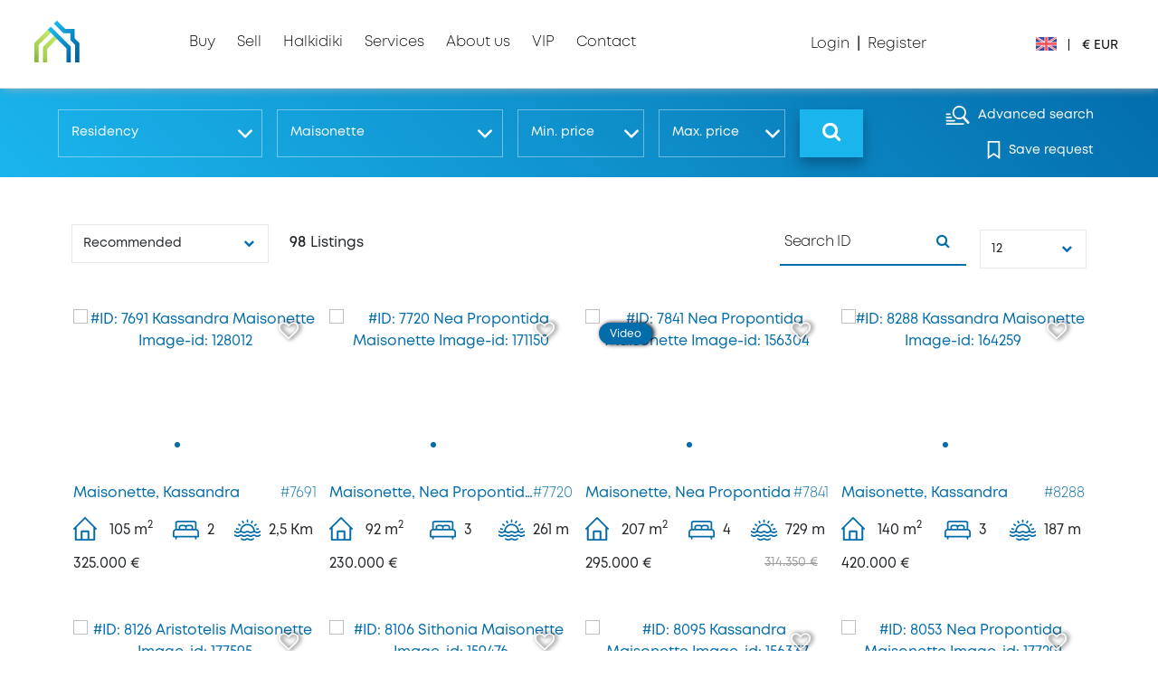

--- FILE ---
content_type: text/html; charset=UTF-8
request_url: https://www.halkidikiproperties.com/en/properties?property_category=1&property_subcategory=3&bedroom=0&bathroom=0&pool=0&sort=1&length=12&hotel_bedroom=0&page=8
body_size: 15087
content:

<!-- Push a style dynamically from a view -->

<!-- Push a script dynamically from a view -->

<!DOCTYPE html>
<html lang="en">
<head>
    <!-- Global site tag (gtag.js) - Google Analytics -->
    <script async src="https://www.googletagmanager.com/gtag/js?id=UA-11902347-1"></script>
    <script>
        window.dataLayer = window.dataLayer || [];
        function gtag(){dataLayer.push(arguments);}
        gtag('js', new Date());

        gtag('config', 'UA-11902347-1');
    </script>

    <!-- Google Tag Manager -->
    <script>(function(w,d,s,l,i){w[l]=w[l]||[];w[l].push({'gtm.start':
        new Date().getTime(),event:'gtm.js'});var f=d.getElementsByTagName(s)[0],
        j=d.createElement(s),dl=l!='dataLayer'?'&l='+l:'';j.async=true;j.src=
        'https://www.googletagmanager.com/gtm.js?id='+i+dl;f.parentNode.insertBefore(j,f);
        })(window,document,'script','dataLayer','GTM-TF5K9FH');
    </script>
    <!-- End Google Tag Manager -->

    <!-- canonical url -->
    <link rel="canonical" href="https://www.halkidikiproperties.com/en/properties">
    <!-- End of canonical url -->
            <meta charset="utf-8">
<meta http-equiv="X-UA-Compatible" content="IE=edge">
<meta name="viewport" content="width=device-width, initial-scale=1.0">
<meta name="csrf-token" content="80pDzE2b26cYEt4IDtr73mpqGg1KGAgfRNqKG3ss">
<meta name="author" content="Halkidiki Properties">
<meta name="google" content="notranslate">
<!-- Favicon icon -->
<link rel="apple-touch-icon" sizes="57x57" href="https://www.halkidikiproperties.com/public/assets/img/favicon/apple-icon-57x57.png?ver=3.0.1">
<link rel="apple-touch-icon" sizes="60x60" href="https://www.halkidikiproperties.com/public/assets/img/favicon/apple-icon-60x60.png?ver=3.0.1">
<link rel="apple-touch-icon" sizes="72x72" href="https://www.halkidikiproperties.com/public/assets/img/favicon/apple-icon-72x72.png?ver=3.0.1">
<link rel="apple-touch-icon" sizes="76x76" href="https://www.halkidikiproperties.com/public/assets/img/favicon/apple-icon-76x76.png?ver=3.0.1">
<link rel="apple-touch-icon" sizes="114x114" href="https://www.halkidikiproperties.com/public/assets/img/favicon/apple-icon-114x114.png?ver=3.0.1">
<link rel="apple-touch-icon" sizes="120x120" href="https://www.halkidikiproperties.com/public/assets/img/favicon/apple-icon-120x120.png?ver=3.0.1">
<link rel="apple-touch-icon" sizes="144x144" href="https://www.halkidikiproperties.com/public/assets/img/favicon/apple-icon-144x144.png?ver=3.0.1">
<link rel="apple-touch-icon" sizes="152x152" href="https://www.halkidikiproperties.com/public/assets/img/favicon/apple-icon-152x152.png?ver=3.0.1">
<link rel="apple-touch-icon" sizes="180x180" href="https://www.halkidikiproperties.com/public/assets/img/favicon/apple-icon-180x180.png?ver=3.0.1">
<link rel="icon" type="image/png" sizes="192x192"  href="https://www.halkidikiproperties.com/public/assets/img/favicon/android-icon-192x192.png?ver=3.0.1">
<link rel="icon" type="image/png" sizes="32x32" href="https://www.halkidikiproperties.com/public/assets/img/favicon/favicon-32x32.png?ver=3.0.1">
<link rel="icon" type="image/png" sizes="96x96" href="https://www.halkidikiproperties.com/public/assets/img/favicon/favicon-96x96.png?ver=3.0.1">
<link rel="icon" type="image/png" sizes="16x16" href="https://www.halkidikiproperties.com/public/assets/img/favicon/favicon-16x16.png?ver=3.0.1">
<link rel="manifest" href="https://www.halkidikiproperties.com/public/assets/img/favicon/manifest.json">



<meta name="msapplication-TileColor" content="#ffffff">
<meta name="msapplication-TileImage" content="https://www.halkidikiproperties.com/public/assets/img/favicon/ms-icon-144x144.png?ver=3.0.1">
<meta name="theme-color" content="#ffffff">

<meta name="facebook-domain-verification" content="lkirkmwp39tduskv9d2srhc5pm0lz1" />
  
    
     
                    <title>Properties Residency Maisonette P. 8</title>
             

                        <meta name="description" content="Halkidiki Properties presents the largest Halkidiki Real Estate database, with over 2000 apartments and villas for sale or holiday rental in Halkidiki!">
            <meta name="keywords" lang="en" content="halkidiki,partners,home,properties,realtor,houses for sale,mls,houses for rent,homes for sale,property,property for sale,land for sale,for sale by owner,mls listings,commercial real estate,real estate agent,estate agents,homes for sale near me,for sale,newhome,home for sale,foreclosure">

            <!-- Twitter Card data -->
            <meta name="twitter:site" content="https://www.halkidikiproperties.com">
            <meta name="twitter:title" content="Halkidiki Properties">
            <meta name="twitter:description" content="Halkidiki Properties presents the largest Halkidiki Real Estate database, with over 2000 apartments and villas for sale or holiday rental in Halkidiki!">
            <meta name="twitter:creator" content="Halkidiki Properties">
            <meta name="twitter:image" content="https://www.halkidikiproperties.com/public/assets/img/graphHalkidikiProperties.png"> 
            <!-- Start Open Graph data -->
            <meta property="og:type" content="website">
            <meta property="og:title" type="text" content="Halkidiki Properties">
            <meta property="og:url" content="https://www.halkidikiproperties.com">
            <meta property="og:image" content="https://www.halkidikiproperties.com/public/assets/img/graphHalkidikiProperties.png">
            <meta property="og:image:type" content="image/png"> 
            <meta property="og:description" content="Halkidiki Properties presents the largest Halkidiki Real Estate database, with over 2000 apartments and villas for sale or holiday rental in Halkidiki!">
            
<link rel="stylesheet" href="https://cdnjs.cloudflare.com/ajax/libs/font-awesome/4.7.0/css/font-awesome.css" integrity="sha512-5A8nwdMOWrSz20fDsjczgUidUBR8liPYU+WymTZP1lmY9G6Oc7HlZv156XqnsgNUzTyMefFTcsFH/tnJE/+xBg==" crossorigin="anonymous" referrerpolicy="no-referrer" />
<link rel="stylesheet" type="text/css" href="https://www.halkidikiproperties.com/public/assets/css/dist/header-ready.min.css?ver=3.0.1">

<!-- Meta Pixel Code -->
<script>
    !function(f,b,e,v,n,t,s)
    {if(f.fbq)return;n=f.fbq=function(){n.callMethod?
    n.callMethod.apply(n,arguments):n.queue.push(arguments)};
    if(!f._fbq)f._fbq=n;n.push=n;n.loaded=!0;n.version='2.0';
    n.queue=[];t=b.createElement(e);t.async=!0;
    t.src=v;s=b.getElementsByTagName(e)[0];
    s.parentNode.insertBefore(t,s)}(window, document,'script',
    'https://connect.facebook.net/en_US/fbevents.js');
    fbq('init', '357571419171199');
    fbq('track', 'PageView');
</script>
<noscript><img height="1" width="1" style="display:none"
src="https://www.facebook.com/tr?id=357571419171199&ev=PageView&noscript=1"
/></noscript>
<!-- End Meta Pixel Code -->
        
    <!--Dynamic StyleSheets added from a view would be pasted here-->
        <link rel="stylesheet" type="text/css"
        href="https://www.halkidikiproperties.com/public/assets/css/dist/properties-ready.min.css?ver=3.0.1">

</head>
<body class="" style="margin: 0;padding: 0;" data-user="">
    
    <!-- Google Tag Manager (noscript) -->
    <noscript><iframe src="https://www.googletagmanager.com/ns.html?id=GTM-TF5K9FH"
        height="0" width="0" style="display:none;visibility:hidden"></iframe></noscript>
    <!-- End Google Tag Manager (noscript) -->

    <div id="homeWrapp" style="transform-origin: 0px 0px;">
                    <div class="headerSectionwrapper">
    

    
    <div class="headerSection container" id="headerSection">
        
        <nav class="navbar navbar-dark bg-dark">
            <div class="row m-0 header-row">
                <div class="mobile_menu">
                    <button class="navbar-toggler button-burger-area" type="button">
                        <span class="navbar-toggler-icon"></span>
                        <img width="45" height="45" alt="list-svg-img" class="open_menu_icon" src="https://www.halkidikiproperties.com/public/assets/img/svg/list.svg">
                        <img width="45" height="45" alt="cancel-svg-img" class="close_menu_icon" src="https://www.halkidikiproperties.com/public/assets/img/svg/cancel.svg" style="display:none;">
                    </button>
                </div>

                <div id="logoHdr" class="logoDesktop">
                    <a href="https://www.halkidikiproperties.com/en">
                        <div id="logoHdrImg">
                            <img width="218" height="52" src="https://www.halkidikiproperties.com/public/assets/img/svg/halkidiki_logo.svg" alt="Halkidiki Properties logo1">
                        </div> 
                    </a>
                </div>
                <div id="logoHdr" class="logoMobile">
                    <a href="https://www.halkidikiproperties.com/en">
                        <div id="logoHdrImg">
                            <img width="50" height="50" src="https://www.halkidikiproperties.com/public/assets/img/svg/HP-logo-small.svg" alt="Halkidiki Properties logo2">
                        </div> 
                    </a>
                </div>
                <div class="profile-image-mobile">
                    <div id="Login_menuads"> 
                        <div id="loggedin_usera" class="dropdown d-flex">
                                                            <div class="unregister-profile-header"><i class="fa fa-sign-in" aria-hidden="true"></i></div>
                                                                                </div>
                    </div>
                </div>

                <div id="menuWrapper" class="collapse">
                    <ul id="mainMenu" class="navbar-nav ">
                        
                        <div class="curr_sec class dropdown">
                            <ul class="d-flex justify-content-around list-unstyled">
                                <li class="//pt-1">
                                    <a style="vertical-align: middle;" class="my-cursor-pointer nav-link dropdown-toggle"  rel="noopener" id="dropdown09" data-toggle="dropdown" aria-haspopup="true" aria-expanded="true">
                                        <span style="width: 30px;" class="d-block" data-value="gb">
                                            <img width="45" height="45" alt="en-svg-flag-img" class="w-100" src="https://www.halkidikiproperties.com/public/assets/img/flags-icons/GB.svg">
                                        </span>
                                        <span style="width: 30px;" class="d-none" data-value="gr">  
                                            <img width="45" height="45" alt="el-svg-flag-img" class="w-100" src="https://www.halkidikiproperties.com/public/assets/img/flags-icons/gr.svg">
                                        </span>
                                        <span style="width: 30px;" class="d-none" data-value="de">
                                            <img width="45" height="45" alt="de-svg-flag-img" class="w-100" src="https://www.halkidikiproperties.com/public/assets/img/flags-icons/de.svg">
                                        </span>
                                        <span style="width: 30px;" class="d-none" data-value="sr">
                                            <img width="45" height="45" alt="sr-svg-flag-img" class="w-100" src="https://www.halkidikiproperties.com/public/assets/img/flags-icons/sr.svg">
                                        </span>
                                        <span style="width: 30px;" class="d-none" data-value="bg">
                                            <img width="45" height="45" alt="bg-svg-flag-img" class="w-100" src="https://www.halkidikiproperties.com/public/assets/img/flags-icons/bg.svg">
                                        </span>
                                        <span style="width: 30px;" class="d-none" data-value="ru">
                                            <img width="45" height="45" alt="ru-svg-flag-img" class="w-100" src="https://www.halkidikiproperties.com/public/assets/img/flags-icons/ru.svg">
                                        </span>
                                    
                                    </a> 
                                    <div class="dropdown-menu display-inline-flex" aria-labelledby="dropdown09">
                                        <div class="lang-div">
                                            <a class="" href="https://www.halkidikiproperties.com/en/properties?property_category=1&amp;property_subcategory=3&amp;area=&amp;bedroom=0&amp;bathroom=0&amp;pool=0&amp;sort=1&amp;length=12&amp;hotel_bedroom=0&amp;page=8&amp;property_ids="><span class="d-flex" data-value="gb">
                                                <div style="width: 30px;" class="flag flag-line-height">
                                                    <img width="60" height="36" alt="second-en-svg-flag-img" class="w-100" src="https://www.halkidikiproperties.com/public/assets/img/flags-icons/GB.svg">
                                                </div>
                                                <p style="padding-top: 5px;" class="ml-1 ">English</p></span>
                                            </a>
                                        </div>
                                        <div class="lang-div">
                                            <a  href="https://www.halkidikiproperties.com/el/ακινητα?property_category=1&amp;property_subcategory=3&amp;area=&amp;bedroom=0&amp;bathroom=0&amp;pool=0&amp;sort=1&amp;length=12&amp;hotel_bedroom=0&amp;page=8&amp;property_ids="><span class="d-flex" data-value="gr">
                                                <div style="width: 30px;" class="flag flag-line-height">
                                                    <img width="60" height="36" alt="second-el-svg-flag-img" class="w-100" src="https://www.halkidikiproperties.com/public/assets/img/flags-icons/gr.svg">
                                                </div>
                                                <p style="padding-top: 5px;" class="ml-1 ">Ελληνικά</p></span>
                                            </a>
                                        </div>
                                        <div class="lang-div">
                                            <a  href="https://www.halkidikiproperties.com/de/immobilien?property_category=1&amp;property_subcategory=3&amp;area=&amp;bedroom=0&amp;bathroom=0&amp;pool=0&amp;sort=1&amp;length=12&amp;hotel_bedroom=0&amp;page=8&amp;property_ids="><span class="d-flex" data-value="de">
                                                <div style="width: 30px;" class="flag flag-line-height">
                                                    <img width="60" height="36" alt="second-de-svg-flag-img" class="w-100" src="https://www.halkidikiproperties.com/public/assets/img/flags-icons/de.svg">
                                                </div>
                                                <p style="padding-top: 5px;" class="ml-1 ">Deutsch</p></span>
                                            </a>
                                        </div>
                                        <div class="lang-div">
                                            <a  href="https://www.halkidikiproperties.com/sr/nekretnina?property_category=1&amp;property_subcategory=3&amp;area=&amp;bedroom=0&amp;bathroom=0&amp;pool=0&amp;sort=1&amp;length=12&amp;hotel_bedroom=0&amp;page=8&amp;property_ids="><span class="d-flex" data-value="sr">
                                                <div style="width: 30px;" class="flag flag-line-height">
                                                    <img width="60" height="36" alt="second-sr-svg-flag-img" class="w-100" src="https://www.halkidikiproperties.com/public/assets/img/flags-icons/sr.svg">
                                                </div>
                                                <p style="padding-top: 5px;" class="ml-1 ">Srpski</p></span>
                                            </a>
                                        </div>
                                        <div class="lang-div">
                                            <a  href="https://www.halkidikiproperties.com/bg/Имоти?property_category=1&amp;property_subcategory=3&amp;area=&amp;bedroom=0&amp;bathroom=0&amp;pool=0&amp;sort=1&amp;length=12&amp;hotel_bedroom=0&amp;page=8&amp;property_ids="><span class="d-flex" data-value="bg">
                                                <div style="width: 30px;" class="flag flag-line-height">
                                                    <img width="60" height="36" alt="second-bg-svg-flag-img" class="w-100" src="https://www.halkidikiproperties.com/public/assets/img/flags-icons/bg.svg">
                                                </div>
                                                <p style="padding-top: 5px;" class="ml-1 ">Български</p></span>
                                            </a>
                                        </div>
                                        <div class="lang-div">
                                            <a  rel="nofollow" href="https://www.halkidikiproperties.ru/недвижимость?property_category=1&amp;property_subcategory=3&amp;area=&amp;bedroom=0&amp;bathroom=0&amp;pool=0&amp;sort=1&amp;length=12&amp;hotel_bedroom=0&amp;page=8&amp;property_ids="><span class="d-flex" data-value="ru">
                                                <div style="width: 30px;" class="flag flag-line-height">
                                                    <img width="60" height="36" alt="second-ru-svg-flag-img" class="w-100" src="https://www.halkidikiproperties.com/public/assets/img/flags-icons/ru.svg">
                                                </div>
                                                <p style="padding-top: 5px;" class="ml-1 ">Русский</p></span>
                                            </a>
                                        </div>
                                    </div>
                                </li>
                                <li>
                                                                        <a class="my-cursor-pointer nav-link dropdown-toggle" rel="noopener" id="dropdown06" data-toggle="dropdown" aria-haspopup="true" aria-expanded="true">
                                        € EUR
                                    </a> 
                                    <div class="dropdown-menu" aria-labelledby="dropdown06">
                                                                                    <div >
                                                <a class="my-cursor-pointer currency-selected" rel="noopener" 
                                                    >
                                                    <span>€ EUR</span>
                                                </a>
                                            </div>
                                                                                    <div >
                                                <a class="my-cursor-pointer " rel="noopener" 
                                                     href="https://www.halkidikiproperties.com/currency/GBP" >
                                                    <span>£ GBP</span>
                                                </a>
                                            </div>
                                                                                    <div >
                                                <a class="my-cursor-pointer " rel="noopener" 
                                                     href="https://www.halkidikiproperties.com/currency/USD" >
                                                    <span>$ USD</span>
                                                </a>
                                            </div>
                                                                                    <div >
                                                <a class="my-cursor-pointer " rel="noopener" 
                                                     href="https://www.halkidikiproperties.com/currency/BGN" >
                                                    <span>Лв. BGN</span>
                                                </a>
                                            </div>
                                                                                    <div >
                                                <a class="my-cursor-pointer " rel="noopener" 
                                                     href="https://www.halkidikiproperties.com/currency/RSD" >
                                                    <span>din RSD</span>
                                                </a>
                                            </div>
                                                                                    <div >
                                                <a class="my-cursor-pointer " rel="noopener" 
                                                     href="https://www.halkidikiproperties.com/currency/RUB" >
                                                    <span>₽ RUB</span>
                                                </a>
                                            </div>
                                                                             
                                    </div>
                                </li>
                            </ul>
                        </div>                    
                        
                                                <li class="my-cursor-pointer menu-item nav-item pt-0 dropdown ">
                            <a 
                                
                                                              class="nav-link dropdown-toggle"
                                data-toggle="dropdown" aria-haspopup="true" aria-expanded="false"                                id="dropdown021">
                                <span>Buy</span>
                                <span class="toggle-icon d-block d-xs-block d-sm-block d-md-block d-lg-block d-xl-none" style="">
                                    <img width="9" height="14" alt="toggle-arrow 1" src="https://www.halkidikiproperties.com/public/assets/img/toggle-arrow.png">
                                </span>
                            </a>
                             
                            <div class="dropdown-menu  general-site-box-shadow" >
                                <ul class="dropdown_menu">
                                                                            <li>
                                            <div class="row m-0">
                                                <div class="col">
                                                    <ul class="sub-menu">
                                                        <li class="level1 nav-item">
                                                            <span class="toggle-menu"></span>
                                                            <ul class="sub-menu">
                                                                                                                                    <li class="level2 nav-item dropdown-item  text-nowrap">
                                                                        <a href="https://www.halkidikiproperties.com/en/properties?property_category=1"  class="nav-link" rel="noreferrer">Residency</a>
                                                                    </li>
                                                                                                                                    <li class="level2 nav-item dropdown-item  text-nowrap">
                                                                        <a href="https://www.halkidikiproperties.com/en/properties?property_category=2"  class="nav-link" rel="noreferrer">Land</a>
                                                                    </li>
                                                                                                                                    <li class="level2 nav-item dropdown-item  text-nowrap">
                                                                        <a href="https://www.halkidikiproperties.com/en/properties?property_category=3"  class="nav-link" rel="noreferrer">Professional</a>
                                                                    </li>
                                                                                                                                    <li class="level2 nav-item dropdown-item  text-nowrap">
                                                                        <a href="https://www.halkidikiproperties.com/en/pre-published-properties"  class="nav-link" rel="noreferrer">Pre-Published Properties</a>
                                                                    </li>
                                                                                                                            </ul>
                                                        </li>
                                                    </ul>
                                                </div>
                                            </div>
                                        </li>
                                                                    </ul>
                            </div>
                                                    </li>
                        
                                                <li class="my-cursor-pointer menu-item nav-item pt-0 dropdown ">
                            <a 
                                
                                                              class="nav-link dropdown-toggle"
                                data-toggle="dropdown" aria-haspopup="true" aria-expanded="false"                                id="dropdown022">
                                <span>Sell</span>
                                <span class="toggle-icon d-block d-xs-block d-sm-block d-md-block d-lg-block d-xl-none" style="">
                                    <img width="9" height="14" alt="toggle-arrow 2" src="https://www.halkidikiproperties.com/public/assets/img/toggle-arrow.png">
                                </span>
                            </a>
                             
                            <div class="dropdown-menu  general-site-box-shadow" >
                                <ul class="dropdown_menu">
                                                                            <li>
                                            <div class="row m-0">
                                                <div class="col">
                                                    <ul class="sub-menu">
                                                        <li class="level1 nav-item">
                                                            <span class="toggle-menu"></span>
                                                            <ul class="sub-menu">
                                                                                                                                    <li class="level2 nav-item dropdown-item  text-nowrap">
                                                                        <a href="https://www.halkidikiproperties.com/en/sell"  class="nav-link" rel="noreferrer">Sell</a>
                                                                    </li>
                                                                                                                                    <li class="level2 nav-item dropdown-item  text-nowrap">
                                                                        <a href="https://www.halkidikiproperties.com/en/work-with-us-exclusively"  class="nav-link" rel="noreferrer">Exclusive Assignment</a>
                                                                    </li>
                                                                                                                                    <li class="level2 nav-item dropdown-item  text-nowrap">
                                                                        <a href="https://www.halkidikiproperties.com/en/add-your-property"  class="nav-link" rel="noreferrer">Add Your Property</a>
                                                                    </li>
                                                                                                                                    <li class="level2 nav-item dropdown-item  text-nowrap">
                                                                        <a href="https://www.halkidikiproperties.com/public/images/Οδηγός_Σωστής_Φωτογράφισης_του_Ακινήτου_σας.pdf" target="_blank" class="nav-link" rel="noreferrer">Guide to Real Estate Photography (Greek PDF)</a>
                                                                    </li>
                                                                                                                            </ul>
                                                        </li>
                                                    </ul>
                                                </div>
                                            </div>
                                        </li>
                                                                    </ul>
                            </div>
                                                    </li>
                        
                                                <li class="my-cursor-pointer menu-item nav-item pt-0 dropdown ">
                            <a 
                                
                                                              class="nav-link dropdown-toggle"
                                data-toggle="dropdown" aria-haspopup="true" aria-expanded="false"                                id="dropdown023">
                                <span>Halkidiki</span>
                                <span class="toggle-icon d-block d-xs-block d-sm-block d-md-block d-lg-block d-xl-none" style="">
                                    <img width="9" height="14" alt="toggle-arrow 3" src="https://www.halkidikiproperties.com/public/assets/img/toggle-arrow.png">
                                </span>
                            </a>
                             
                            <div class="dropdown-menu  general-site-box-shadow" >
                                <ul class="dropdown_menu">
                                                                            <li>
                                            <div class="row m-0">
                                                <div class="col">
                                                    <ul class="sub-menu">
                                                        <li class="level1 nav-item">
                                                            <span class="toggle-menu"></span>
                                                            <ul class="sub-menu">
                                                                                                                                    <li class="level2 nav-item dropdown-item  text-nowrap">
                                                                        <a href="https://experience.halkidikiproperties.com/" target="_blank" class="nav-link" rel="noreferrer">Get Involved</a>
                                                                    </li>
                                                                                                                                    <li class="level2 nav-item dropdown-item  text-nowrap">
                                                                        <a href="https://experience.halkidikiproperties.com/experiences" target="_blank" class="nav-link" rel="noreferrer">Experiences</a>
                                                                    </li>
                                                                                                                                    <li class="level2 nav-item dropdown-item  text-nowrap">
                                                                        <a href="https://experience.halkidikiproperties.com/locations" target="_blank" class="nav-link" rel="noreferrer">Locations</a>
                                                                    </li>
                                                                                                                            </ul>
                                                        </li>
                                                    </ul>
                                                </div>
                                            </div>
                                        </li>
                                                                    </ul>
                            </div>
                                                    </li>
                        
                                                <li class="my-cursor-pointer menu-item nav-item pt-0 dropdown ">
                            <a 
                                
                                                              class="nav-link dropdown-toggle"
                                data-toggle="dropdown" aria-haspopup="true" aria-expanded="false"                                id="dropdown024">
                                <span>Services</span>
                                <span class="toggle-icon d-block d-xs-block d-sm-block d-md-block d-lg-block d-xl-none" style="">
                                    <img width="9" height="14" alt="toggle-arrow 4" src="https://www.halkidikiproperties.com/public/assets/img/toggle-arrow.png">
                                </span>
                            </a>
                             
                            <div class="dropdown-menu  general-site-box-shadow" >
                                <ul class="dropdown_menu">
                                                                            <li>
                                            <div class="row m-0">
                                                <div class="col">
                                                    <ul class="sub-menu">
                                                        <li class="level1 nav-item">
                                                            <span class="toggle-menu"></span>
                                                            <ul class="sub-menu">
                                                                                                                                    <li class="level2 nav-item dropdown-item  text-nowrap">
                                                                        <a href="https://www.halkidikiproperties.com/en/services/buyer-services"  class="nav-link" rel="noreferrer">Buyer services</a>
                                                                    </li>
                                                                                                                                    <li class="level2 nav-item dropdown-item  text-nowrap">
                                                                        <a href="https://www.halkidikiproperties.com/en/services/seller-services"  class="nav-link" rel="noreferrer">Seller services</a>
                                                                    </li>
                                                                                                                                    <li class="level2 nav-item dropdown-item  text-nowrap">
                                                                        <a href="https://www.halkidikiproperties.com/en/services/investor-services"  class="nav-link" rel="noreferrer">Investor Services</a>
                                                                    </li>
                                                                                                                                    <li class="level2 nav-item dropdown-item  text-nowrap">
                                                                        <a href="https://www.halkidikiproperties.com/en/services/construction-services"  class="nav-link" rel="noreferrer">Construction Services</a>
                                                                    </li>
                                                                                                                                    <li class="level2 nav-item dropdown-item  text-nowrap">
                                                                        <a href="https://www.halkidikiproperties.com/en/real-estate-agent"  class="nav-link" rel="noreferrer">Real Estate Agent?</a>
                                                                    </li>
                                                                                                                            </ul>
                                                        </li>
                                                    </ul>
                                                </div>
                                            </div>
                                        </li>
                                                                    </ul>
                            </div>
                                                    </li>
                        
                                                <li class="my-cursor-pointer menu-item nav-item pt-0 dropdown ">
                            <a 
                                
                                                              class="nav-link dropdown-toggle"
                                data-toggle="dropdown" aria-haspopup="true" aria-expanded="false"                                id="dropdown027">
                                <span>About us</span>
                                <span class="toggle-icon d-block d-xs-block d-sm-block d-md-block d-lg-block d-xl-none" style="">
                                    <img width="9" height="14" alt="toggle-arrow 7" src="https://www.halkidikiproperties.com/public/assets/img/toggle-arrow.png">
                                </span>
                            </a>
                             
                            <div class="dropdown-menu  general-site-box-shadow" >
                                <ul class="dropdown_menu">
                                                                            <li>
                                            <div class="row m-0">
                                                <div class="col">
                                                    <ul class="sub-menu">
                                                        <li class="level1 nav-item">
                                                            <span class="toggle-menu"></span>
                                                            <ul class="sub-menu">
                                                                                                                                    <li class="level2 nav-item dropdown-item  text-nowrap">
                                                                        <a href="https://www.halkidikiproperties.com/en/about-us/values"  class="nav-link" rel="noreferrer">Values</a>
                                                                    </li>
                                                                                                                                    <li class="level2 nav-item dropdown-item  text-nowrap">
                                                                        <a href="https://www.halkidikiproperties.com/en/about-us/our-story"  class="nav-link" rel="noreferrer">Our Story</a>
                                                                    </li>
                                                                                                                                    <li class="level2 nav-item dropdown-item  text-nowrap">
                                                                        <a href="https://www.halkidikiproperties.com/en/about-us/philosophy"  class="nav-link" rel="noreferrer">Philosophy</a>
                                                                    </li>
                                                                                                                                    <li class="level2 nav-item dropdown-item  text-nowrap">
                                                                        <a href="https://www.halkidikiproperties.com/en/about-us/company-social-responsibility"  class="nav-link" rel="noreferrer">Social Responsibility</a>
                                                                    </li>
                                                                                                                            </ul>
                                                        </li>
                                                    </ul>
                                                </div>
                                            </div>
                                        </li>
                                                                    </ul>
                            </div>
                                                    </li>
                        
                                                <li class="my-cursor-pointer menu-item nav-item pt-0  ">
                            <a 
                                 
                                    href="https://www.halkidikiproperties.com/en/vip"
                                
                                                              class="nav-link "
                                                                >
                                <span>VIP</span>
                                <span class="toggle-icon d-block d-xs-block d-sm-block d-md-block d-lg-block d-xl-none" style="display:none !important">
                                    <img width="9" height="14" alt="toggle-arrow 5" src="https://www.halkidikiproperties.com/public/assets/img/toggle-arrow.png">
                                </span>
                            </a>
                                                    </li>
                        
                                                <li class="my-cursor-pointer menu-item nav-item pt-0 dropdown ">
                            <a 
                                
                                                              class="nav-link dropdown-toggle"
                                data-toggle="dropdown" aria-haspopup="true" aria-expanded="false"                                id="dropdown026">
                                <span>Contact</span>
                                <span class="toggle-icon d-block d-xs-block d-sm-block d-md-block d-lg-block d-xl-none" style="">
                                    <img width="9" height="14" alt="toggle-arrow 6" src="https://www.halkidikiproperties.com/public/assets/img/toggle-arrow.png">
                                </span>
                            </a>
                             
                            <div class="dropdown-menu  general-site-box-shadow" >
                                <ul class="dropdown_menu">
                                                                            <li>
                                            <div class="row m-0">
                                                <div class="col">
                                                    <ul class="sub-menu">
                                                        <li class="level1 nav-item">
                                                            <span class="toggle-menu"></span>
                                                            <ul class="sub-menu">
                                                                                                                                    <li class="level2 nav-item dropdown-item  text-nowrap">
                                                                        <a href="https://www.halkidikiproperties.com/en/contact"  class="nav-link" rel="noreferrer">Contact us</a>
                                                                    </li>
                                                                                                                                    <li class="level2 nav-item dropdown-item  text-nowrap">
                                                                        <a href="https://www.halkidikiproperties.com/en/book-an-online-appointment"  class="nav-link" rel="noreferrer">Online appointment</a>
                                                                    </li>
                                                                                                                            </ul>
                                                        </li>
                                                    </ul>
                                                </div>
                                            </div>
                                        </li>
                                                                    </ul>
                            </div>
                                                    </li>
                        
                                                <div id="register">
                            <ul>
                                <li class="nav-item nav-item-login"><a rel="noopener" class="my-cursor-pointer nav-link auth-modal" data-type="1">Login</a></li>
                                <li class="nav-item nav-item-register"><a rel="noopener" class="my-cursor-pointer nav-link auth-modal" data-type="2">Register</a></li>
                            </ul>
                        </div>
                        <div id="userLoggIn">
                            <ul style="display:grid;">
                                                                    <li class="nav-item w-100">
                                        <a class="nav-link badge my-badge" href="https://www.halkidikiproperties.com/en/email/verify">Verify account
                                        </a>
                                    </li>   
                                                            </ul>
                        </div>
                    </ul>
                </div>
                                <div id="langCurruSectWrapper">
                    <div id="user_accounMenu" class="user_accounMenu">
                        <div id="_Login___Register">
                            <a  rel="noopener" class="auth-modal" data-type="1"><span> Login</span></a> 
                            <span class="pl-1 pr-1"><b>|</b></span>
                            <a class="register-anchor auth-modal"  rel="noopener" data-type="2"><span>Register</span></a>
                        </div>
                    </div>
                    <div id="langCurruSect">
                        <div id="langMenu" class="right-blue-icon dropdown-div wrapper-dropdown-custom cust_drop" tabindex="0">
                            <span class="curr_lang">
                                                                    <img width="23" height="23" alt="en-svg-flag-img2" src="https://www.halkidikiproperties.com/public/assets/img/flags-icons/GB.svg">
                                                            </span>
                            <span class="dropdown-value dropdown-placeholder" data-value style="font-style:normal;font-weight:lighter;"></span>	                                            
                            <ul class="dropdown" hidden>
                                <li><a href="https://www.halkidikiproperties.com/en/properties?property_category=1&property_subcategory=3&area=&bedroom=0&bathroom=0&pool=0&sort=1&length=12&hotel_bedroom=0&page=8&property_ids="><span class='active'><img width="45" height="45" alt="en-svg-flag-img3" src="https://www.halkidikiproperties.com/public/assets/img/flags-icons/GB.svg"></span></a></li>
                                <li><a href="https://www.halkidikiproperties.com/el/ακινητα?property_category=1&property_subcategory=3&area=&bedroom=0&bathroom=0&pool=0&sort=1&length=12&hotel_bedroom=0&page=8&property_ids="><span ><img width="45" height="45" alt="el-svg-flag-img3" src="https://www.halkidikiproperties.com/public/assets/img/flags-icons/gr.svg"></span></a></li>
                                <li><a href="https://www.halkidikiproperties.com/de/immobilien?property_category=1&property_subcategory=3&area=&bedroom=0&bathroom=0&pool=0&sort=1&length=12&hotel_bedroom=0&page=8&property_ids="><span ><img width="45" height="45" alt="de-svg-flag-img3" src="https://www.halkidikiproperties.com/public/assets/img/flags-icons/de.svg"></span></a></li>
                                <li><a href="https://www.halkidikiproperties.com/sr/nekretnina?property_category=1&property_subcategory=3&area=&bedroom=0&bathroom=0&pool=0&sort=1&length=12&hotel_bedroom=0&page=8&property_ids="><span ><img width="45" height="45" alt="sr-svg-flag-img3" src="https://www.halkidikiproperties.com/public/assets/img/flags-icons/sr.svg"></span></a></li>
                                <li><a href="https://www.halkidikiproperties.com/bg/Имоти?property_category=1&property_subcategory=3&area=&bedroom=0&bathroom=0&pool=0&sort=1&length=12&hotel_bedroom=0&page=8&property_ids="><span ><img width="45" height="45" alt="bg-svg-flag-img3" src="https://www.halkidikiproperties.com/public/assets/img/flags-icons/bg.svg"></span></a></li>
                                <li><a rel="nofollow" href="https://www.halkidikiproperties.ru/недвижимость?property_category=1&property_subcategory=3&area=&bedroom=0&bathroom=0&pool=0&sort=1&length=12&hotel_bedroom=0&page=8&property_ids="><span ><img width="45" height="45" alt="ru-svg-flag-img3" src="https://www.halkidikiproperties.com/public/assets/img/flags-icons/ru.svg"></span></a></li>
                            </ul>
                        </div>
                        <div id="currMenu" class="right-blue-icon dropdown-div wrapper-dropdown-custom cust_drop" tabindex="0">
                                                        <div class="div_cur">|</div>
                            <span class="dropdown-value dropdown-placeholder" style="font-style:normal;font-weight:lighter;position: relative; top: -1px;">
                                € EUR
                            </span>
                            <ul class="dropdown" hidden>
                                                                <li class="my-cursor-pointer active">
                                     
                                        <a >
                                            <span>€ EUR</span>
                                        </a>

                                                                       
                                </li>
                                                                <li class="my-cursor-pointer ">
                                     
                                        <a href="https://www.halkidikiproperties.com/currency/GBP">
                                            <span>£ GBP</span>
                                        </a>

                                                                       
                                </li>
                                                                <li class="my-cursor-pointer ">
                                     
                                        <a href="https://www.halkidikiproperties.com/currency/USD">
                                            <span>$ USD</span>
                                        </a>

                                                                       
                                </li>
                                                                <li class="my-cursor-pointer ">
                                     
                                        <a href="https://www.halkidikiproperties.com/currency/BGN">
                                            <span>Лв. BGN</span>
                                        </a>

                                                                       
                                </li>
                                                                <li class="my-cursor-pointer ">
                                     
                                        <a href="https://www.halkidikiproperties.com/currency/RSD">
                                            <span>din RSD</span>
                                        </a>

                                                                       
                                </li>
                                                                <li class="my-cursor-pointer ">
                                     
                                        <a href="https://www.halkidikiproperties.com/currency/RUB">
                                            <span>₽ RUB</span>
                                        </a>

                                                                       
                                </li>
                                                            </ul>
                        </div>
                    </div>
                </div>
                            </div>                          
        </nav>                           
    </div>
</div>                
            
    <h1 style="position:fixed; left:9999px;">Properties Residency Maisonette P. 8</h1>
    <div class="svg-arrow-top-phone" id="back_top">
        <svg xmlns="http://www.w3.org/2000/svg" xmlns:xlink="http://www.w3.org/1999/xlink" xmlns:svgjs="http://svgjs.com/svgjs"
            version="1.1" width="512" height="512" x="0" y="0" viewBox="0 0 343.089 343.089"
            style="enable-background:new 0 0 512 512" xml:space="preserve" class="">
            <circle r="171.5445" cx="171.5445" cy="171.5445" fill="#046dab" shape="circle" />
            <g transform="matrix(0.7,0,0,0.7,51.46343078613282,51.46336226463319)">
                <g xmlns="http://www.w3.org/2000/svg">
                    <g>
                        <g>
                            <path
                                d="M276.034,99.628L176.769,2.452c-2.397-2.885-6.679-3.281-9.564-0.885c-0.321,0.267-0.618,0.563-0.885,0.885     L67.055,99.628c-3.174,2.942-3.362,7.901-0.42,11.075c1.459,1.574,3.499,2.481,5.645,2.509h47.02v125.91     c0.892,5.262,5.148,9.305,10.449,9.927h83.592c4.18,0,5.224-5.224,5.224-9.927v-125.91h52.245     c4.328-0.057,7.79-3.611,7.733-7.939C278.515,103.127,277.608,101.087,276.034,99.628z"
                                fill="#ffffff" data-original="#000000" style="" class="" />
                            <path
                                d="M213.34,264.722h-83.592c-4.328,0-7.837,3.509-7.837,7.837s3.509,7.837,7.837,7.837h83.592     c4.328,0,7.837-3.509,7.837-7.837S217.669,264.722,213.34,264.722z"
                                fill="#ffffff" data-original="#000000" style="" class="" />
                            <path
                                d="M213.34,296.069h-83.592c-4.328,0-7.837,3.509-7.837,7.837s3.509,7.837,7.837,7.837h83.592     c4.328,0,7.837-3.509,7.837-7.837S217.669,296.069,213.34,296.069z"
                                fill="#ffffff" data-original="#000000" style="" class="" />
                            <path
                                d="M213.34,327.415h-83.592c-4.328,0-7.837,3.509-7.837,7.837s3.509,7.837,7.837,7.837h83.592     c4.328,0,7.837-3.509,7.837-7.837S217.669,327.415,213.34,327.415z"
                                fill="#ffffff" data-original="#000000" style="" class="" />
                        </g>
                    </g>
                </g>
                <g xmlns="http://www.w3.org/2000/svg" />
                <g xmlns="http://www.w3.org/2000/svg" />
                <g xmlns="http://www.w3.org/2000/svg" />
                <g xmlns="http://www.w3.org/2000/svg" />
                <g xmlns="http://www.w3.org/2000/svg" />
                <g xmlns="http://www.w3.org/2000/svg" />
                <g xmlns="http://www.w3.org/2000/svg" />
                <g xmlns="http://www.w3.org/2000/svg" />
                <g xmlns="http://www.w3.org/2000/svg" />
                <g xmlns="http://www.w3.org/2000/svg" />
                <g xmlns="http://www.w3.org/2000/svg" />
                <g xmlns="http://www.w3.org/2000/svg" />
                <g xmlns="http://www.w3.org/2000/svg" />
                <g xmlns="http://www.w3.org/2000/svg" />
                <g xmlns="http://www.w3.org/2000/svg" />
            </g>
        </svg>
    </div>
    <div class="hidden properties-page" data-page="8"></div>
    <div class="hidden properties-last-page" data-last-page="9"></div>
    <div class="hidden properties-has-page" data-has-page="1"></div>
    <div class="hidden properties-has-back-page" data-has-back-page=""></div>
    <div class="hidden properties-count" data-count="98"></div>
    <div class="hidden property_category_from_home" data-search-property_category="1">
    </div>
    <div class="maincontent">
        <div class="container-fluid filters d-flex align-items-center filters">
            <div class="container no-gutters">
                <div class="row m-0 d-flex align-items-center justify-content-start properties-searching-area">
                    <div class="col-12 col-md-12 d-flex justify-content-start">

                        <div class="btn-group selectpicker-container">
                            <select id="property_categories" name="property_categories"
                                data-title="Property category"
                                class="selectpicker dropdown-remove-padding property_categories">
                                                                                                            <option
                                            selected 
                                            value="1">Residency</option>
                                                                            <option
                                            
                                            value="2">Land</option>
                                                                            <option
                                            
                                            value="3">Professional</option>
                                                                                                </select>
                        </div>

                        <div class="btn-group  selectpicker-container-property_types ">
                            <select id="subcategories" name="subcategories[]"
                                class="selectpicker dropdown-remove-padding subcategories" multiple
                                data-title="Property types">
                                                                                                                                            <option
                                            
                                            value="1">Apartment
                                        </option>
                                                                            <option
                                            
                                            value="2">Studio
                                        </option>
                                                                            <option
                                            selected 
                                            value="3">Maisonette
                                        </option>
                                                                            <option
                                            
                                            value="4">Detached house
                                        </option>
                                                                            <option
                                            
                                            value="5">Detached house in a complex
                                        </option>
                                                                                                </select>
                        </div>
                        

                        <div class="btn-group selectpicker-container-price">
                            <select id="price_min_range" name="price_min_range" data-size="10"
                                data-title="Μin. price"
                                class="selectpicker dropdown-remove-padding price_min_range">
                                
                                                                    <option value="10000"
                                        >
                                        € 10.000
                                    </option>
                                                                    <option value="20000"
                                        >
                                        € 20.000
                                    </option>
                                                                    <option value="30000"
                                        >
                                        € 30.000
                                    </option>
                                                                    <option value="40000"
                                        >
                                        € 40.000
                                    </option>
                                                                    <option value="50000"
                                        >
                                        € 50.000
                                    </option>
                                                                    <option value="60000"
                                        >
                                        € 60.000
                                    </option>
                                                                    <option value="70000"
                                        >
                                        € 70.000
                                    </option>
                                                                    <option value="80000"
                                        >
                                        € 80.000
                                    </option>
                                                                    <option value="90000"
                                        >
                                        € 90.000
                                    </option>
                                                                    <option value="100000"
                                        >
                                        € 100.000
                                    </option>
                                                                    <option value="110000"
                                        >
                                        € 110.000
                                    </option>
                                                                    <option value="120000"
                                        >
                                        € 120.000
                                    </option>
                                                                    <option value="130000"
                                        >
                                        € 130.000
                                    </option>
                                                                    <option value="140000"
                                        >
                                        € 140.000
                                    </option>
                                                                    <option value="150000"
                                        >
                                        € 150.000
                                    </option>
                                                                    <option value="160000"
                                        >
                                        € 160.000
                                    </option>
                                                                    <option value="170000"
                                        >
                                        € 170.000
                                    </option>
                                                                    <option value="180000"
                                        >
                                        € 180.000
                                    </option>
                                                                    <option value="190000"
                                        >
                                        € 190.000
                                    </option>
                                                                    <option value="200000"
                                        >
                                        € 200.000
                                    </option>
                                                                                                    <option value="220000"
                                        >
                                        € 220.000
                                    </option>
                                                                    <option value="240000"
                                        >
                                        € 240.000
                                    </option>
                                                                    <option value="260000"
                                        >
                                        € 260.000
                                    </option>
                                                                    <option value="280000"
                                        >
                                        € 280.000
                                    </option>
                                                                    <option value="300000"
                                        >
                                        € 300.000
                                    </option>
                                                                    <option value="320000"
                                        >
                                        € 320.000
                                    </option>
                                                                    <option value="340000"
                                        >
                                        € 340.000
                                    </option>
                                                                    <option value="360000"
                                        >
                                        € 360.000
                                    </option>
                                                                    <option value="380000"
                                        >
                                        € 380.000
                                    </option>
                                                                    <option value="400000"
                                        >
                                        € 400.000
                                    </option>
                                                                    <option value="420000"
                                        >
                                        € 420.000
                                    </option>
                                                                    <option value="440000"
                                        >
                                        € 440.000
                                    </option>
                                                                    <option value="460000"
                                        >
                                        € 460.000
                                    </option>
                                                                    <option value="480000"
                                        >
                                        € 480.000
                                    </option>
                                                                    <option value="500000"
                                        >
                                        € 500.000
                                    </option>
                                                                                                    <option value="550000"
                                        >
                                        € 550.000
                                    </option>
                                                                    <option value="600000"
                                        >
                                        € 600.000
                                    </option>
                                                                    <option value="650000"
                                        >
                                        € 650.000
                                    </option>
                                                                    <option value="700000"
                                        >
                                        € 700.000
                                    </option>
                                                                    <option value="750000"
                                        >
                                        € 750.000
                                    </option>
                                                                    <option value="800000"
                                        >
                                        € 800.000
                                    </option>
                                                                    <option value="850000"
                                        >
                                        € 850.000
                                    </option>
                                                                    <option value="900000"
                                        >
                                        € 900.000
                                    </option>
                                                                    <option value="950000"
                                        >
                                        € 950.000
                                    </option>
                                                                    <option value="1000000"
                                        >
                                        € 1.000.000
                                    </option>
                                                                                                    <option value="1200000"
                                        >
                                        € 1.200.000
                                    </option>
                                                                    <option value="1400000"
                                        >
                                        € 1.400.000
                                    </option>
                                                                    <option value="1600000"
                                        >
                                        € 1.600.000
                                    </option>
                                                                    <option value="1800000"
                                        >
                                        € 1.800.000
                                    </option>
                                                                    <option value="2000000"
                                        >
                                        € 2.000.000
                                    </option>
                                                                    <option value="2200000"
                                        >
                                        € 2.200.000
                                    </option>
                                                                    <option value="2400000"
                                        >
                                        € 2.400.000
                                    </option>
                                                                    <option value="2600000"
                                        >
                                        € 2.600.000
                                    </option>
                                                                    <option value="2800000"
                                        >
                                        € 2.800.000
                                    </option>
                                                                    <option value="3000000"
                                        >
                                        € 3.000.000
                                    </option>
                                                                                                    <option value="3500000"
                                        >
                                        € 3.500.000
                                    </option>
                                                                    <option value="4000000"
                                        >
                                        € 4.000.000
                                    </option>
                                                                    <option value="4500000"
                                        >
                                        € 4.500.000
                                    </option>
                                                                    <option value="5000000"
                                        >
                                        € 5.000.000
                                    </option>
                                                                <option value="10000000" >
                                    € 10.000.000
                                </option>
                                <option value="20000000" >
                                    € 20.000.000
                                </option>
                                <option value="30000000" >
                                    € 30.000.000
                                </option>
                                <option value="50000000" >
                                    € 50.000.000
                                </option>
                                <option value="100000000"
                                    >
                                    € 100.000.000
                                </option>

                            </select>
                        </div>
                        <div class="btn-group selectpicker-container-price">
                            <select id="price_max_range" name="price_max_range" data-size="10"
                                data-title="Μax. price"
                                class="selectpicker dropdown-remove-padding price_max_range">
                                
                                                                    <option value="10000"
                                        >
                                        € 10.000
                                    </option>
                                                                    <option value="20000"
                                        >
                                        € 20.000
                                    </option>
                                                                    <option value="30000"
                                        >
                                        € 30.000
                                    </option>
                                                                    <option value="40000"
                                        >
                                        € 40.000
                                    </option>
                                                                    <option value="50000"
                                        >
                                        € 50.000
                                    </option>
                                                                    <option value="60000"
                                        >
                                        € 60.000
                                    </option>
                                                                    <option value="70000"
                                        >
                                        € 70.000
                                    </option>
                                                                    <option value="80000"
                                        >
                                        € 80.000
                                    </option>
                                                                    <option value="90000"
                                        >
                                        € 90.000
                                    </option>
                                                                    <option value="100000"
                                        >
                                        € 100.000
                                    </option>
                                                                    <option value="110000"
                                        >
                                        € 110.000
                                    </option>
                                                                    <option value="120000"
                                        >
                                        € 120.000
                                    </option>
                                                                    <option value="130000"
                                        >
                                        € 130.000
                                    </option>
                                                                    <option value="140000"
                                        >
                                        € 140.000
                                    </option>
                                                                    <option value="150000"
                                        >
                                        € 150.000
                                    </option>
                                                                    <option value="160000"
                                        >
                                        € 160.000
                                    </option>
                                                                    <option value="170000"
                                        >
                                        € 170.000
                                    </option>
                                                                    <option value="180000"
                                        >
                                        € 180.000
                                    </option>
                                                                    <option value="190000"
                                        >
                                        € 190.000
                                    </option>
                                                                    <option value="200000"
                                        >
                                        € 200.000
                                    </option>
                                                                                                    <option value="220000"
                                        >
                                        € 220.000
                                    </option>
                                                                    <option value="240000"
                                        >
                                        € 240.000
                                    </option>
                                                                    <option value="260000"
                                        >
                                        € 260.000
                                    </option>
                                                                    <option value="280000"
                                        >
                                        € 280.000
                                    </option>
                                                                    <option value="300000"
                                        >
                                        € 300.000
                                    </option>
                                                                    <option value="320000"
                                        >
                                        € 320.000
                                    </option>
                                                                    <option value="340000"
                                        >
                                        € 340.000
                                    </option>
                                                                    <option value="360000"
                                        >
                                        € 360.000
                                    </option>
                                                                    <option value="380000"
                                        >
                                        € 380.000
                                    </option>
                                                                    <option value="400000"
                                        >
                                        € 400.000
                                    </option>
                                                                    <option value="420000"
                                        >
                                        € 420.000
                                    </option>
                                                                    <option value="440000"
                                        >
                                        € 440.000
                                    </option>
                                                                    <option value="460000"
                                        >
                                        € 460.000
                                    </option>
                                                                    <option value="480000"
                                        >
                                        € 480.000
                                    </option>
                                                                    <option value="500000"
                                        >
                                        € 500.000
                                    </option>
                                                                                                    <option value="550000"
                                        >
                                        € 550.000
                                    </option>
                                                                    <option value="600000"
                                        >
                                        € 600.000
                                    </option>
                                                                    <option value="650000"
                                        >
                                        € 650.000
                                    </option>
                                                                    <option value="700000"
                                        >
                                        € 700.000
                                    </option>
                                                                    <option value="750000"
                                        >
                                        € 750.000
                                    </option>
                                                                    <option value="800000"
                                        >
                                        € 800.000
                                    </option>
                                                                    <option value="850000"
                                        >
                                        € 850.000
                                    </option>
                                                                    <option value="900000"
                                        >
                                        € 900.000
                                    </option>
                                                                    <option value="950000"
                                        >
                                        € 950.000
                                    </option>
                                                                    <option value="1000000"
                                        >
                                        € 1.000.000
                                    </option>
                                                                                                    <option value="1200000"
                                        >
                                        € 1.200.000
                                    </option>
                                                                    <option value="1400000"
                                        >
                                        € 1.400.000
                                    </option>
                                                                    <option value="1600000"
                                        >
                                        € 1.600.000
                                    </option>
                                                                    <option value="1800000"
                                        >
                                        € 1.800.000
                                    </option>
                                                                    <option value="2000000"
                                        >
                                        € 2.000.000
                                    </option>
                                                                    <option value="2200000"
                                        >
                                        € 2.200.000
                                    </option>
                                                                    <option value="2400000"
                                        >
                                        € 2.400.000
                                    </option>
                                                                    <option value="2600000"
                                        >
                                        € 2.600.000
                                    </option>
                                                                    <option value="2800000"
                                        >
                                        € 2.800.000
                                    </option>
                                                                    <option value="3000000"
                                        >
                                        € 3.000.000
                                    </option>
                                                                                                    <option value="3500000"
                                        >
                                        € 3.500.000
                                    </option>
                                                                    <option value="4000000"
                                        >
                                        € 4.000.000
                                    </option>
                                                                    <option value="4500000"
                                        >
                                        € 4.500.000
                                    </option>
                                                                    <option value="5000000"
                                        >
                                        € 5.000.000
                                    </option>
                                                                <option value="10000000" >
                                    € 10.000.000
                                </option>
                                <option value="20000000" >
                                    € 20.000.000
                                </option>
                                <option value="30000000" >
                                    € 30.000.000
                                </option>
                                <option value="50000000" >
                                    € 50.000.000
                                </option>
                                <option value="100000000"
                                    >
                                    € 100.000.000
                                </option>
                            </select>
                        </div>

                        <div class="search-container">
                            <input id="max_range_search" name="max_range_search" type="hidden">
                            <input id="categories_search" name="categories" type="hidden" value="1">
                            <input id="subcategories_search" name="subcategories" type="hidden" value="3">
                            <input id="price-min-range_search" name="price_min_range" type="hidden">
                            <input id="price-max-range_search" name="price_max_range" type="hidden">
                            <input id="municipality_search" name="municipality_search" type="hidden">
                            <input id="area_search" name="area_search" type="hidden" value="">
                            <input id="seadistance_search" name="seadistance_search" type="hidden">
                            <input id="bedroom_search" name="bedroom_search" type="hidden" value="0">
                            <input id="hotel_bedroom_search" name="hotel_bedroom_search" type="hidden" value="0">
                            <input id="bathroom_search" name="bathroom_search" type="hidden" value="0">
                            <input id="pool_search" name="pool_search" type="hidden" value="0">
                            <input id="sq_min_search" name="sq_min_search" type="hidden">
                            <input id="sq_max_search" name="sq_max_search" type="hidden">
                            <input id="year_default_search" name="year_default_search" type="hidden">
                            <input id="fetures_search" name="fetures" type="hidden">
                            <input id="sort_search" name="sort" type="hidden" value="1">
                            <input id="length_search" name="length" type="hidden" value="12">
                            <input id="property_ids_search" name="property_ids" type="hidden" value="">
                        </div>
                        
                        <button class="btn search btn-search" type="button" name="filter-btn">
                            <i class="fa fa-search"></i>
                            <span
                                class="text-title d-inline-block d-xs-inline-block d-sm-none d-md-none d-lg-none">Search</span>
                        </button>
                    </div>
                    <div class="col-12 col-lg-3 col-md-3 d-flex flex-column property-list-search-dropdowns">
                        <div class="text-right">
                            <div class="d-flex align-items-center justify-content-end advanced-search-save-request-cont">
                                <a class="my-cursor-pointer object-wrapper color-white advance-search-a "
                                    rel="noopener">
                                    <img width="37" height="21"
                                        src="https://www.halkidikiproperties.com/public/assets/img/svg/advanced_search.svg"
                                        alt="Properties logo1 advanced search">
                                    
                                    Advanced search
                                </a>
                            </div>
                        </div>
                        <div class="text-right">
                                                        <div class="d-flex align-items-center justify-content-end advanced-search-save-request-cont">
                                <a class="object-wrapper color-white  auth-modal" data-type="1"
                                                                        
                                    >
                                    <div class="save-request-loader text-center">
                                        <img style="transform:translate(0%, 0px); width:25px;height:auto;"
                                            src="https://www.halkidikiproperties.com/public/assets/img/gifs/loading_white.gif"
                                            alt="loading gif1">
                                    </div>
                                    <img class="save-request-img" width="25" height="20"
                                        src="https://www.halkidikiproperties.com/public/assets/img/svg/bookmark.svg"
                                        alt="Properties logo1 bookmark">

                                    Save request
                                </a>
                            </div>
                        </div>
                    </div>
                </div>
            </div>
        </div>
        <div class="container no-gutters secondary-bar mt-5 mb-5">
            <div class="row m-0 d-flex justify-content-start align-items-center">
                <div class="col-12 col-md-8 recommented-area  align-items-center //sort-container">
                    <div id="sort-by" class="btn-group">
                        <button class="btn dropdown-toggle" type="button" data-toggle="dropdown" aria-haspopup="true"
                            aria-expanded="false">
                            <span>
                                                                    Recommended
                                                            </span>
                            <i class="fa fa-chevron-down color-blue"></i>
                        </button>
                        <div class="dropdown-menu">
                            <a class="my-cursor-pointer dropdown-item sort-option active"
                                rel="noopener" 
                                data-sort="1">Recommended</a>
                            <a class="my-cursor-pointer dropdown-item sort-option "
                                rel="noopener" 
                                data-sort="2">Price High-low</a>
                            <a class="my-cursor-pointer dropdown-item sort-option "
                                rel="noopener" 
                                data-sort="3">Price Low-high</a>
                            <a class="my-cursor-pointer dropdown-item sort-option "
                                rel="noopener" 
                                data-sort="4">Sq. meters High-low</a>
                            <a class="my-cursor-pointer dropdown-item sort-option "
                                rel="noopener" 
                                data-sort="5">Sq. meters Low-high</a>
                            <a class="my-cursor-pointer dropdown-item sort-option "
                                rel="noopener"
                                data-sort="6">New listings</a>
                        </div>
                    </div>
                    <div class="listings">
                        <span
                            class="listings-number">98</span>Listings
                    </div>
                </div>
                <div class="col-12 col-md-12 col-lg-4 col-xl-4 d-flex justify-content-center">
                    <div class="row">
                        <div class="col-12 col-sm-8 col-md-8 search-wrapper-div">
                            <div id="id-search-wrapper" class="d-flex align-items-center justify-content-space-between">
                                <input type="number" inputmode="decimal" name="id-search" value=""
                                    data-user="0" id="search-by-id-input"
                                    placeholder="Search ID"
                                    onKeyPress="if(this.value.length==5) return false;">
                                <button class="btn shadow-none search-by-id-btn" type="button"
                                    name="sudmit-id-search"><i class="fa fa-search color-blue"></i></button>
                            </div>
                        </div>
                        <div class="col-4 col-sm-4 col-md-4 length-container p-0">
                            <div id="length" class="btn-group">
                                <button class="btn dropdown-toggle" type="button" data-toggle="dropdown"
                                    aria-haspopup="true" aria-expanded="false">
                                    <span>
                                                                                    12
                                                                            </span>
                                    <i class="fa fa-chevron-down color-blue"></i>
                                </button>
                                <div class="dropdown-menu">
                                    <a class="my-cursor-pointer dropdown-item length-option active"
                                        rel="noopener"  data-length="12">12</a>
                                    <a class="my-cursor-pointer dropdown-item length-option "
                                        rel="noopener"  data-length="24">24</a>
                                    <a class="my-cursor-pointer dropdown-item length-option "
                                        rel="noopener"  data-length="48">48</a>
                                    <a class="my-cursor-pointer dropdown-item length-option "
                                        rel="noopener"  data-length="96">96</a>
                                </div>
                            </div>
                        </div>
                    </div>
                </div>
            </div>
        </div>
        <div class="container no-gutters property-list" id="post-data-property">
            <div class="row m-0">
                <div class="col-lg-3 col-md-3 property-box-container">
        
        
                        
            
                            <div class="property" data-prop="7691">
            <div class="thumb d-flex"> 
                                    <div class="owl-carousel owl-theme">
                                                                                <a href="https://www.halkidikiproperties.com/en/property/7691">
                                                                <img class="item " 
                                    src="https://media.onsea.gr/properties/ums_7691/v56O5Aw2Y6_400w.jpg" 
                                    alt="#ID: 7691 Kassandra Maisonette Image-id: 128012"
                                    style="transform: scale(1)">
                                    
                                                            </a>
                            
                                                                                <a href="https://www.halkidikiproperties.com/en/property/7691">
                                                                <img class="owl-lazy" 
                                    data-src="https://media.onsea.gr/properties/ums_7691/bjOANVuWcv_400w.jpg" 
                                    alt="#ID: 7691 Kassandra Maisonette Image-id: 128014"
                                    style="transform: scale(1)">
                                    
                                                            </a>
                            
                                                                                <a href="https://www.halkidikiproperties.com/en/property/7691">
                                                                <img class="owl-lazy" 
                                    data-src="https://media.onsea.gr/properties/ums_7691/TMAgy4BXWc_400w.jpg" 
                                    alt="#ID: 7691 Kassandra Maisonette Image-id: 128015"
                                    style="transform: scale(1)">
                                    
                                                            </a>
                            
                                                                                <a href="https://www.halkidikiproperties.com/en/property/7691">
                                                                <img class="owl-lazy" 
                                    data-src="https://media.onsea.gr/properties/ums_7691/7TPPZ8B0x5_400w.jpg" 
                                    alt="#ID: 7691 Kassandra Maisonette Image-id: 128017"
                                    style="transform: scale(1)">
                                    
                                                            </a>
                            
                                                                                <a href="https://www.halkidikiproperties.com/en/property/7691">
                                                                <img class="owl-lazy" 
                                    data-src="https://media.onsea.gr/properties/ums_7691/SH5IAeVThY_400w.jpg" 
                                    alt="#ID: 7691 Kassandra Maisonette Image-id: 128013"
                                    style="transform: scale(1)">
                                    
                                                            </a>
                            
                                            </div> 
                            </div>
            <div class="wishlist">
                <button type="button" name="add-to-wishlist" class="add-to-wishlist" data-favorite="0">
                                            <i data-status-icon="3" class="fa fa-heart-o unregister-heart-icon"></i>
                                    </button>
            </div>

             
                <a  href="https://www.halkidikiproperties.com/en/property/7691">
                    <div class="details d-flex align-items-center justify-content-space-between">
                                                    <div class="title color-blue text-truncate" title="Maisonette, Kassandra">
                                                                Maisonette, Kassandra
                            </div>
                            <div class="id color-blue">#7691</div>
                                            </div>
                </a>
                        
            <div class="attributes d-flex align-items-center justify-content-between">

                <div class="squares d-flex align-items-center">
                    <span class="svg-main-class sq-svg">
                                                    <svg xmlns="http://www.w3.org/2000/svg" xmlns:xlink="http://www.w3.org/1999/xlink" xmlns:svgjs="http://svgjs.com/svgjs" version="1.1" width="512" height="512" x="0" y="0" viewBox="0 0 477.846 477.846" xml:space="preserve" class="" enable-background="new 0 0 512 512"><g><g xmlns="http://www.w3.org/2000/svg"><g><path d="M472.847,226.846l-34.116-34.116L250.998,4.997c-6.664-6.663-17.468-6.663-24.132,0L39.132,192.73L4.999,226.864 c-6.548,6.78-6.361,17.584,0.419,24.132c6.614,6.388,17.099,6.388,23.713,0l4.983-5.018v214.801 c0,9.426,7.641,17.067,17.067,17.067h375.467c9.426,0,17.067-7.641,17.067-17.067V245.978l5,5.001 c6.78,6.548,17.584,6.36,24.132-0.419C479.235,243.946,479.235,233.46,472.847,226.846z M290.115,443.713h-102.4V307.179h102.4 V443.713z M409.581,443.713h-85.333v-153.6c0-9.426-7.641-17.067-17.067-17.067H170.648c-9.426,0-17.067,7.641-17.067,17.067 v153.6H68.248V211.845L238.914,41.178l170.667,170.667V443.713z" fill="#036dac" data-original="#000000" style="" class=""/></g></g><g xmlns="http://www.w3.org/2000/svg"/><g xmlns="http://www.w3.org/2000/svg"/><g xmlns="http://www.w3.org/2000/svg"/><g xmlns="http://www.w3.org/2000/svg"/><g xmlns="http://www.w3.org/2000/svg"/><g xmlns="http://www.w3.org/2000/svg"/><g xmlns="http://www.w3.org/2000/svg"/><g xmlns="http://www.w3.org/2000/svg"/><g xmlns="http://www.w3.org/2000/svg"/><g xmlns="http://www.w3.org/2000/svg"/><g xmlns="http://www.w3.org/2000/svg"/><g xmlns="http://www.w3.org/2000/svg"/><g xmlns="http://www.w3.org/2000/svg"/><g xmlns="http://www.w3.org/2000/svg"/><g xmlns="http://www.w3.org/2000/svg"/></g></svg>
                                            </span>
                    <span class="value">105</span>&nbsp;m<sup>2</sup>
                </div>
                                <div class="beds d-flex align-items-center">
                    <span class="svg-main-class">
                        <svg xmlns="http://www.w3.org/2000/svg" xmlns:xlink="http://www.w3.org/1999/xlink" xmlns:svgjs="http://svgjs.com/svgjs" version="1.1" width="512" height="512" x="0" y="0" viewBox="0 0 512 512" xml:space="preserve" class="" enable-background="new 0 0 512 512"><g><g xmlns="http://www.w3.org/2000/svg"><g><path d="M464.496,232.412V118.394c0-25.137-20.451-45.588-45.588-45.588H93.092c-25.137,0-45.588,20.451-45.588,45.588v114.018 C20.148,239.985,0,265.085,0,294.817v86.633c0,8.394,6.806,15.2,15.2,15.2h32.304v27.344c0,8.394,6.806,15.2,15.2,15.2 c8.394,0,15.2-6.806,15.2-15.2V396.65h356.192v27.344c0,8.394,6.806,15.2,15.2,15.2c8.394,0,15.2-6.806,15.2-15.2V396.65H496.8 c8.394,0,15.2-6.806,15.2-15.2v-86.633C512,265.085,491.851,239.985,464.496,232.412z M77.904,118.394 c0-8.374,6.814-15.188,15.188-15.188h325.817c8.374,0,15.188,6.814,15.188,15.188V230.06h-35.615v-30.511 c0-26.531-21.584-48.115-48.115-48.115h-61.451c-12.724,0-24.302,4.973-32.915,13.068c-8.613-8.094-20.191-13.068-32.915-13.068 h-61.451c-26.531,0-48.115,21.585-48.115,48.115v30.511H77.904V118.394z M368.082,199.549v30.511H271.2v-30.511 c0-9.769,7.948-17.715,17.715-17.715h61.451C360.135,181.834,368.082,189.781,368.082,199.549z M240.799,199.549v30.511h-96.882 v-30.511c0-9.769,7.948-17.715,17.715-17.715h61.451C232.852,181.834,240.799,189.781,240.799,199.549z M481.6,366.25H30.4 v-71.433c0-18.944,15.412-34.357,34.357-34.357h382.486c18.944,0,34.357,15.412,34.357,34.357V366.25z" fill="#036dac" data-original="#000000" style="" class=""/></g></g><g xmlns="http://www.w3.org/2000/svg"/><g xmlns="http://www.w3.org/2000/svg"/><g xmlns="http://www.w3.org/2000/svg"/><g xmlns="http://www.w3.org/2000/svg"/><g xmlns="http://www.w3.org/2000/svg"/><g xmlns="http://www.w3.org/2000/svg"/><g xmlns="http://www.w3.org/2000/svg"/><g xmlns="http://www.w3.org/2000/svg"/><g xmlns="http://www.w3.org/2000/svg"/><g xmlns="http://www.w3.org/2000/svg"/><g xmlns="http://www.w3.org/2000/svg"/><g xmlns="http://www.w3.org/2000/svg"/><g xmlns="http://www.w3.org/2000/svg"/><g xmlns="http://www.w3.org/2000/svg"/><g xmlns="http://www.w3.org/2000/svg"/></g></svg>
                    </span>
                    <span class="value">2</span>
                </div>
                                <div class="distance d-flex align-items-center">
                    <span class="svg-main-class">
                        <svg xmlns="http://www.w3.org/2000/svg" xmlns:xlink="http://www.w3.org/1999/xlink" xmlns:svgjs="http://svgjs.com/svgjs" version="1.1" width="512" height="512" x="0" y="0" viewBox="0 0 512 512" xml:space="preserve" class="" enable-background="new 0 0 512 512"><g><g xmlns="http://www.w3.org/2000/svg"><path d="m472.048 280.501c-7.171 4.482-12.353 7.72-24.052 7.72-11.7 0-16.881-3.238-24.053-7.72-5.685-3.553-12.291-7.658-21.771-10.109-4.074-77.1-68.08-138.575-146.177-138.575s-142.103 61.474-146.176 138.574c-9.481 2.45-16.088 6.557-21.773 10.11-7.17 4.481-12.352 7.72-24.049 7.72s-16.878-3.238-24.048-7.72c-8.753-5.471-19.647-12.28-39.949-12.28v30c11.697 0 16.878 3.238 24.048 7.72 8.753 5.471 19.647 12.28 39.949 12.28s31.196-6.809 39.95-12.28c7.17-4.481 12.352-7.72 24.049-7.72s16.879 3.238 24.049 7.72c8.754 5.471 19.648 12.28 39.95 12.28 20.301 0 31.195-6.809 39.948-12.28 7.17-4.481 12.351-7.72 24.048-7.72 11.698 0 16.879 3.238 24.05 7.72 8.754 5.471 19.648 12.28 39.95 12.28s31.197-6.809 39.95-12.28c7.171-4.482 12.353-7.72 24.051-7.72 11.699 0 16.881 3.238 24.052 7.72 8.754 5.471 19.649 12.28 39.952 12.28s31.197-6.809 39.952-12.28c7.171-4.482 12.353-7.72 24.052-7.72v-30c-20.303 0-31.197 6.809-39.952 12.28zm-128.006 0c-7.171 4.482-12.353 7.72-24.051 7.72s-16.879-3.238-24.049-7.72c-8.754-5.471-19.648-12.28-39.95-12.28-20.301 0-31.195 6.809-39.948 12.28-7.17 4.481-12.351 7.72-24.048 7.72-11.698 0-16.879-3.238-24.049-7.72-6.849-4.281-15.032-9.366-27.983-11.383 4.65-59.946 54.915-107.301 116.033-107.301s111.383 47.355 116.033 107.3c-12.955 2.017-21.139 7.103-27.988 11.384z" fill="#036dac" data-original="#000000" style="" class=""/><path d="m447.996 359.759c-11.7 0-16.881-3.238-24.053-7.72-8.754-5.471-19.649-12.28-39.952-12.28-20.302 0-31.197 6.809-39.95 12.28-7.171 4.482-12.353 7.72-24.051 7.72s-16.879-3.238-24.049-7.72c-8.754-5.471-19.648-12.28-39.95-12.28-20.301 0-31.195 6.809-39.948 12.28-7.17 4.481-12.351 7.72-24.048 7.72-11.698 0-16.879-3.238-24.049-7.72-8.754-5.471-19.648-12.28-39.95-12.28s-31.196 6.809-39.95 12.28c-7.17 4.481-12.352 7.72-24.049 7.72s-16.878-3.238-24.048-7.72c-8.753-5.471-19.647-12.28-39.949-12.28v30c11.697 0 16.878 3.238 24.048 7.72 8.753 5.471 19.647 12.28 39.949 12.28s31.196-6.809 39.95-12.28c7.17-4.481 12.352-7.72 24.049-7.72s16.879 3.238 24.049 7.72c8.754 5.471 19.648 12.28 39.95 12.28 20.301 0 31.195-6.809 39.948-12.28 7.17-4.481 12.351-7.72 24.048-7.72 11.698 0 16.879 3.238 24.05 7.72 8.754 5.471 19.648 12.28 39.95 12.28s31.197-6.809 39.95-12.28c7.171-4.482 12.353-7.72 24.051-7.72 11.699 0 16.881 3.238 24.052 7.72 8.754 5.471 19.649 12.28 39.952 12.28s31.197-6.809 39.952-12.28c7.171-4.482 12.353-7.72 24.052-7.72v-30c-20.303 0-31.197 6.809-39.952 12.28-7.171 4.482-12.353 7.72-24.052 7.72z" fill="#036dac" data-original="#000000" style="" class=""/><path d="m319.991 431.297c-11.698 0-16.879-3.238-24.049-7.72-8.754-5.471-19.648-12.28-39.95-12.28-20.301 0-31.195 6.809-39.948 12.28-7.17 4.481-12.351 7.72-24.048 7.72-11.698 0-16.879-3.238-24.049-7.72-8.754-5.471-19.648-12.28-39.95-12.28v30c11.698 0 16.879 3.238 24.049 7.72 8.754 5.471 19.648 12.28 39.95 12.28 20.301 0 31.195-6.809 39.948-12.28 7.17-4.481 12.351-7.72 24.048-7.72 11.698 0 16.879 3.238 24.05 7.72 8.754 5.471 19.648 12.28 39.95 12.28s31.197-6.809 39.95-12.28c7.171-4.482 12.353-7.72 24.051-7.72v-30c-20.302 0-31.197 6.809-39.95 12.28-7.173 4.482-12.354 7.72-24.052 7.72z" fill="#036dac" data-original="#000000" style="" class=""/><path d="m241.152 50.703h30v53.789h-30z" fill="#036dac" data-original="#000000" style="" class=""/><path d="m154.097 70.502h30v53.789h-30z" transform="matrix(.901 -.434 .434 .901 -25.513 83.013)" fill="#036dac" data-original="#000000" style="" class=""/><path d="m84.253 126.111h30v53.789h-30z" transform="matrix(.624 -.782 .782 .624 -82.255 135.208)" fill="#036dac" data-original="#000000" style="" class=""/><path d="m45.455 206.518h30v53.788h-30z" transform="matrix(.223 -.975 .975 .223 -180.558 240.414)" fill="#036dac" data-original="#000000" style="" class=""/><path d="m424.712 218.716h53.789v30h-53.789z" transform="matrix(.975 -.223 .223 .975 -40.685 106.353)" fill="#036dac" data-original="#000000" style="" class=""/><path d="m386.039 138.25h53.789v30h-53.789z" transform="matrix(.782 -.624 .624 .782 -5.46 290.897)" fill="#036dac" data-original="#000000" style="" class=""/><path d="m316.282 82.532h53.789v30h-53.789z" transform="matrix(.434 -.901 .901 .434 106.405 364.406)" fill="#036dac" data-original="#000000" style="" class=""/></g></g></svg>
                    </span>
                    <span class="value">2,5 Km</span>&nbsp;
                </div>

            </div>
            <div class="price text-left">
                                    <div class="d-flex justify-content-between">
                        <span class="main-price">325.000 €</span>
                                            </div>
                            </div>
                                                <a class="my-cursor-pointer left image-prev image-action" rel="noopener"   data-type="2">
                        <i class="fa fa-chevron-left"></i>
                    </a>
                    <a class="my-cursor-pointer right image-next image-action" rel="noopener"  data-type="1">
                        <i class="fa fa-chevron-right"></i>
                    </a>
                                    </div>
        
    </div>

    <div class="col-lg-3 col-md-3 property-box-container">
        
        
                        
            
                            <div class="property" data-prop="7720">
            <div class="thumb d-flex"> 
                                    <div class="owl-carousel owl-theme">
                                                                                <a href="https://www.halkidikiproperties.com/en/property/7720">
                                                                <img class="item " 
                                    src="https://media.onsea.gr/properties/ums_7720/cj36Jd7CfM_400w.jpg" 
                                    alt="#ID: 7720 Nea Propontida Maisonette Image-id: 171150"
                                    style="transform: scale(1)">
                                    
                                                            </a>
                            
                                                                                <a href="https://www.halkidikiproperties.com/en/property/7720">
                                                                <img class="owl-lazy" 
                                    data-src="https://media.onsea.gr/properties/ums_7720/cPCcNq27J1_400w.jpg" 
                                    alt="#ID: 7720 Nea Propontida Maisonette Image-id: 171156"
                                    style="transform: scale(1)">
                                    
                                                            </a>
                            
                                                                                <a href="https://www.halkidikiproperties.com/en/property/7720">
                                                                <img class="owl-lazy" 
                                    data-src="https://media.onsea.gr/properties/ums_7720/SxLG2mTrOv_400w.jpg" 
                                    alt="#ID: 7720 Nea Propontida Maisonette Image-id: 171158"
                                    style="transform: scale(1)">
                                    
                                                            </a>
                            
                                                                                <a href="https://www.halkidikiproperties.com/en/property/7720">
                                                                <img class="owl-lazy" 
                                    data-src="https://media.onsea.gr/properties/ums_7720/LajszHDb2k_400w.jpg" 
                                    alt="#ID: 7720 Nea Propontida Maisonette Image-id: 171159"
                                    style="transform: scale(1)">
                                    
                                                            </a>
                            
                                                                                <a href="https://www.halkidikiproperties.com/en/property/7720">
                                                                <img class="owl-lazy" 
                                    data-src="https://media.onsea.gr/properties/ums_7720/H9moL7xVg5_400w.jpg" 
                                    alt="#ID: 7720 Nea Propontida Maisonette Image-id: 171160"
                                    style="transform: scale(1)">
                                    
                                                            </a>
                            
                                            </div> 
                            </div>
            <div class="wishlist">
                <button type="button" name="add-to-wishlist" class="add-to-wishlist" data-favorite="0">
                                            <i data-status-icon="3" class="fa fa-heart-o unregister-heart-icon"></i>
                                    </button>
            </div>

             
                <a  href="https://www.halkidikiproperties.com/en/property/7720">
                    <div class="details d-flex align-items-center justify-content-space-between">
                                                    <div class="title color-blue text-truncate" title="Maisonette, Nea Propontida">
                                                                Maisonette, Nea Propontida
                            </div>
                            <div class="id color-blue">#7720</div>
                                            </div>
                </a>
                        
            <div class="attributes d-flex align-items-center justify-content-between">

                <div class="squares d-flex align-items-center">
                    <span class="svg-main-class sq-svg">
                                                    <svg xmlns="http://www.w3.org/2000/svg" xmlns:xlink="http://www.w3.org/1999/xlink" xmlns:svgjs="http://svgjs.com/svgjs" version="1.1" width="512" height="512" x="0" y="0" viewBox="0 0 477.846 477.846" xml:space="preserve" class="" enable-background="new 0 0 512 512"><g><g xmlns="http://www.w3.org/2000/svg"><g><path d="M472.847,226.846l-34.116-34.116L250.998,4.997c-6.664-6.663-17.468-6.663-24.132,0L39.132,192.73L4.999,226.864 c-6.548,6.78-6.361,17.584,0.419,24.132c6.614,6.388,17.099,6.388,23.713,0l4.983-5.018v214.801 c0,9.426,7.641,17.067,17.067,17.067h375.467c9.426,0,17.067-7.641,17.067-17.067V245.978l5,5.001 c6.78,6.548,17.584,6.36,24.132-0.419C479.235,243.946,479.235,233.46,472.847,226.846z M290.115,443.713h-102.4V307.179h102.4 V443.713z M409.581,443.713h-85.333v-153.6c0-9.426-7.641-17.067-17.067-17.067H170.648c-9.426,0-17.067,7.641-17.067,17.067 v153.6H68.248V211.845L238.914,41.178l170.667,170.667V443.713z" fill="#036dac" data-original="#000000" style="" class=""/></g></g><g xmlns="http://www.w3.org/2000/svg"/><g xmlns="http://www.w3.org/2000/svg"/><g xmlns="http://www.w3.org/2000/svg"/><g xmlns="http://www.w3.org/2000/svg"/><g xmlns="http://www.w3.org/2000/svg"/><g xmlns="http://www.w3.org/2000/svg"/><g xmlns="http://www.w3.org/2000/svg"/><g xmlns="http://www.w3.org/2000/svg"/><g xmlns="http://www.w3.org/2000/svg"/><g xmlns="http://www.w3.org/2000/svg"/><g xmlns="http://www.w3.org/2000/svg"/><g xmlns="http://www.w3.org/2000/svg"/><g xmlns="http://www.w3.org/2000/svg"/><g xmlns="http://www.w3.org/2000/svg"/><g xmlns="http://www.w3.org/2000/svg"/></g></svg>
                                            </span>
                    <span class="value">92</span>&nbsp;m<sup>2</sup>
                </div>
                                <div class="beds d-flex align-items-center">
                    <span class="svg-main-class">
                        <svg xmlns="http://www.w3.org/2000/svg" xmlns:xlink="http://www.w3.org/1999/xlink" xmlns:svgjs="http://svgjs.com/svgjs" version="1.1" width="512" height="512" x="0" y="0" viewBox="0 0 512 512" xml:space="preserve" class="" enable-background="new 0 0 512 512"><g><g xmlns="http://www.w3.org/2000/svg"><g><path d="M464.496,232.412V118.394c0-25.137-20.451-45.588-45.588-45.588H93.092c-25.137,0-45.588,20.451-45.588,45.588v114.018 C20.148,239.985,0,265.085,0,294.817v86.633c0,8.394,6.806,15.2,15.2,15.2h32.304v27.344c0,8.394,6.806,15.2,15.2,15.2 c8.394,0,15.2-6.806,15.2-15.2V396.65h356.192v27.344c0,8.394,6.806,15.2,15.2,15.2c8.394,0,15.2-6.806,15.2-15.2V396.65H496.8 c8.394,0,15.2-6.806,15.2-15.2v-86.633C512,265.085,491.851,239.985,464.496,232.412z M77.904,118.394 c0-8.374,6.814-15.188,15.188-15.188h325.817c8.374,0,15.188,6.814,15.188,15.188V230.06h-35.615v-30.511 c0-26.531-21.584-48.115-48.115-48.115h-61.451c-12.724,0-24.302,4.973-32.915,13.068c-8.613-8.094-20.191-13.068-32.915-13.068 h-61.451c-26.531,0-48.115,21.585-48.115,48.115v30.511H77.904V118.394z M368.082,199.549v30.511H271.2v-30.511 c0-9.769,7.948-17.715,17.715-17.715h61.451C360.135,181.834,368.082,189.781,368.082,199.549z M240.799,199.549v30.511h-96.882 v-30.511c0-9.769,7.948-17.715,17.715-17.715h61.451C232.852,181.834,240.799,189.781,240.799,199.549z M481.6,366.25H30.4 v-71.433c0-18.944,15.412-34.357,34.357-34.357h382.486c18.944,0,34.357,15.412,34.357,34.357V366.25z" fill="#036dac" data-original="#000000" style="" class=""/></g></g><g xmlns="http://www.w3.org/2000/svg"/><g xmlns="http://www.w3.org/2000/svg"/><g xmlns="http://www.w3.org/2000/svg"/><g xmlns="http://www.w3.org/2000/svg"/><g xmlns="http://www.w3.org/2000/svg"/><g xmlns="http://www.w3.org/2000/svg"/><g xmlns="http://www.w3.org/2000/svg"/><g xmlns="http://www.w3.org/2000/svg"/><g xmlns="http://www.w3.org/2000/svg"/><g xmlns="http://www.w3.org/2000/svg"/><g xmlns="http://www.w3.org/2000/svg"/><g xmlns="http://www.w3.org/2000/svg"/><g xmlns="http://www.w3.org/2000/svg"/><g xmlns="http://www.w3.org/2000/svg"/><g xmlns="http://www.w3.org/2000/svg"/></g></svg>
                    </span>
                    <span class="value">3</span>
                </div>
                                <div class="distance d-flex align-items-center">
                    <span class="svg-main-class">
                        <svg xmlns="http://www.w3.org/2000/svg" xmlns:xlink="http://www.w3.org/1999/xlink" xmlns:svgjs="http://svgjs.com/svgjs" version="1.1" width="512" height="512" x="0" y="0" viewBox="0 0 512 512" xml:space="preserve" class="" enable-background="new 0 0 512 512"><g><g xmlns="http://www.w3.org/2000/svg"><path d="m472.048 280.501c-7.171 4.482-12.353 7.72-24.052 7.72-11.7 0-16.881-3.238-24.053-7.72-5.685-3.553-12.291-7.658-21.771-10.109-4.074-77.1-68.08-138.575-146.177-138.575s-142.103 61.474-146.176 138.574c-9.481 2.45-16.088 6.557-21.773 10.11-7.17 4.481-12.352 7.72-24.049 7.72s-16.878-3.238-24.048-7.72c-8.753-5.471-19.647-12.28-39.949-12.28v30c11.697 0 16.878 3.238 24.048 7.72 8.753 5.471 19.647 12.28 39.949 12.28s31.196-6.809 39.95-12.28c7.17-4.481 12.352-7.72 24.049-7.72s16.879 3.238 24.049 7.72c8.754 5.471 19.648 12.28 39.95 12.28 20.301 0 31.195-6.809 39.948-12.28 7.17-4.481 12.351-7.72 24.048-7.72 11.698 0 16.879 3.238 24.05 7.72 8.754 5.471 19.648 12.28 39.95 12.28s31.197-6.809 39.95-12.28c7.171-4.482 12.353-7.72 24.051-7.72 11.699 0 16.881 3.238 24.052 7.72 8.754 5.471 19.649 12.28 39.952 12.28s31.197-6.809 39.952-12.28c7.171-4.482 12.353-7.72 24.052-7.72v-30c-20.303 0-31.197 6.809-39.952 12.28zm-128.006 0c-7.171 4.482-12.353 7.72-24.051 7.72s-16.879-3.238-24.049-7.72c-8.754-5.471-19.648-12.28-39.95-12.28-20.301 0-31.195 6.809-39.948 12.28-7.17 4.481-12.351 7.72-24.048 7.72-11.698 0-16.879-3.238-24.049-7.72-6.849-4.281-15.032-9.366-27.983-11.383 4.65-59.946 54.915-107.301 116.033-107.301s111.383 47.355 116.033 107.3c-12.955 2.017-21.139 7.103-27.988 11.384z" fill="#036dac" data-original="#000000" style="" class=""/><path d="m447.996 359.759c-11.7 0-16.881-3.238-24.053-7.72-8.754-5.471-19.649-12.28-39.952-12.28-20.302 0-31.197 6.809-39.95 12.28-7.171 4.482-12.353 7.72-24.051 7.72s-16.879-3.238-24.049-7.72c-8.754-5.471-19.648-12.28-39.95-12.28-20.301 0-31.195 6.809-39.948 12.28-7.17 4.481-12.351 7.72-24.048 7.72-11.698 0-16.879-3.238-24.049-7.72-8.754-5.471-19.648-12.28-39.95-12.28s-31.196 6.809-39.95 12.28c-7.17 4.481-12.352 7.72-24.049 7.72s-16.878-3.238-24.048-7.72c-8.753-5.471-19.647-12.28-39.949-12.28v30c11.697 0 16.878 3.238 24.048 7.72 8.753 5.471 19.647 12.28 39.949 12.28s31.196-6.809 39.95-12.28c7.17-4.481 12.352-7.72 24.049-7.72s16.879 3.238 24.049 7.72c8.754 5.471 19.648 12.28 39.95 12.28 20.301 0 31.195-6.809 39.948-12.28 7.17-4.481 12.351-7.72 24.048-7.72 11.698 0 16.879 3.238 24.05 7.72 8.754 5.471 19.648 12.28 39.95 12.28s31.197-6.809 39.95-12.28c7.171-4.482 12.353-7.72 24.051-7.72 11.699 0 16.881 3.238 24.052 7.72 8.754 5.471 19.649 12.28 39.952 12.28s31.197-6.809 39.952-12.28c7.171-4.482 12.353-7.72 24.052-7.72v-30c-20.303 0-31.197 6.809-39.952 12.28-7.171 4.482-12.353 7.72-24.052 7.72z" fill="#036dac" data-original="#000000" style="" class=""/><path d="m319.991 431.297c-11.698 0-16.879-3.238-24.049-7.72-8.754-5.471-19.648-12.28-39.95-12.28-20.301 0-31.195 6.809-39.948 12.28-7.17 4.481-12.351 7.72-24.048 7.72-11.698 0-16.879-3.238-24.049-7.72-8.754-5.471-19.648-12.28-39.95-12.28v30c11.698 0 16.879 3.238 24.049 7.72 8.754 5.471 19.648 12.28 39.95 12.28 20.301 0 31.195-6.809 39.948-12.28 7.17-4.481 12.351-7.72 24.048-7.72 11.698 0 16.879 3.238 24.05 7.72 8.754 5.471 19.648 12.28 39.95 12.28s31.197-6.809 39.95-12.28c7.171-4.482 12.353-7.72 24.051-7.72v-30c-20.302 0-31.197 6.809-39.95 12.28-7.173 4.482-12.354 7.72-24.052 7.72z" fill="#036dac" data-original="#000000" style="" class=""/><path d="m241.152 50.703h30v53.789h-30z" fill="#036dac" data-original="#000000" style="" class=""/><path d="m154.097 70.502h30v53.789h-30z" transform="matrix(.901 -.434 .434 .901 -25.513 83.013)" fill="#036dac" data-original="#000000" style="" class=""/><path d="m84.253 126.111h30v53.789h-30z" transform="matrix(.624 -.782 .782 .624 -82.255 135.208)" fill="#036dac" data-original="#000000" style="" class=""/><path d="m45.455 206.518h30v53.788h-30z" transform="matrix(.223 -.975 .975 .223 -180.558 240.414)" fill="#036dac" data-original="#000000" style="" class=""/><path d="m424.712 218.716h53.789v30h-53.789z" transform="matrix(.975 -.223 .223 .975 -40.685 106.353)" fill="#036dac" data-original="#000000" style="" class=""/><path d="m386.039 138.25h53.789v30h-53.789z" transform="matrix(.782 -.624 .624 .782 -5.46 290.897)" fill="#036dac" data-original="#000000" style="" class=""/><path d="m316.282 82.532h53.789v30h-53.789z" transform="matrix(.434 -.901 .901 .434 106.405 364.406)" fill="#036dac" data-original="#000000" style="" class=""/></g></g></svg>
                    </span>
                    <span class="value">261 m</span>&nbsp;
                </div>

            </div>
            <div class="price text-left">
                                    <div class="d-flex justify-content-between">
                        <span class="main-price">230.000 €</span>
                                                                                                </div>
                            </div>
                                                <a class="my-cursor-pointer left image-prev image-action" rel="noopener"   data-type="2">
                        <i class="fa fa-chevron-left"></i>
                    </a>
                    <a class="my-cursor-pointer right image-next image-action" rel="noopener"  data-type="1">
                        <i class="fa fa-chevron-right"></i>
                    </a>
                                    </div>
        
    </div>

    <div class="col-lg-3 col-md-3 property-box-container">
        
        
                        
            
                            <div class="wishlist-video ">
                    <button type="button" name="show_video_icon" class="show_video_icon">
                        <span><p class="video-text">Video</p></span>
                    </button>
                </div>
                            <div class="property" data-prop="7841">
            <div class="thumb d-flex"> 
                                    <div class="owl-carousel owl-theme">
                                                                                <a href="https://www.halkidikiproperties.com/en/property/7841">
                                                                <img class="item " 
                                    src="https://media.onsea.gr/properties/ums_7841/H6MtIKLzaU_400w.jpg" 
                                    alt="#ID: 7841 Nea Propontida Maisonette Image-id: 156304"
                                    style="transform: scale(1)">
                                    
                                                            </a>
                            
                                                                                <a href="https://www.halkidikiproperties.com/en/property/7841">
                                                                <img class="owl-lazy" 
                                    data-src="https://media.onsea.gr/properties/ums_7841/wj9ttcgiew_400w.jpg" 
                                    alt="#ID: 7841 Nea Propontida Maisonette Image-id: 156305"
                                    style="transform: scale(1)">
                                    
                                                            </a>
                            
                                                                                <a href="https://www.halkidikiproperties.com/en/property/7841">
                                                                <img class="owl-lazy" 
                                    data-src="https://media.onsea.gr/properties/ums_7841/Jsr3IkdhuY_400w.jpg" 
                                    alt="#ID: 7841 Nea Propontida Maisonette Image-id: 156309"
                                    style="transform: scale(1)">
                                    
                                                            </a>
                            
                                                                                <a href="https://www.halkidikiproperties.com/en/property/7841">
                                                                <img class="owl-lazy" 
                                    data-src="https://media.onsea.gr/properties/ums_7841/QEWh2EDVxl_400w.jpg" 
                                    alt="#ID: 7841 Nea Propontida Maisonette Image-id: 156307"
                                    style="transform: scale(1)">
                                    
                                                            </a>
                            
                                                                                <a href="https://www.halkidikiproperties.com/en/property/7841">
                                                                <img class="owl-lazy" 
                                    data-src="https://media.onsea.gr/properties/ums_7841/bdpBVKcyVI_400w.jpg" 
                                    alt="#ID: 7841 Nea Propontida Maisonette Image-id: 156294"
                                    style="transform: scale(1)">
                                    
                                                            </a>
                            
                                            </div> 
                            </div>
            <div class="wishlist">
                <button type="button" name="add-to-wishlist" class="add-to-wishlist" data-favorite="0">
                                            <i data-status-icon="3" class="fa fa-heart-o unregister-heart-icon"></i>
                                    </button>
            </div>

             
                <a  href="https://www.halkidikiproperties.com/en/property/7841">
                    <div class="details d-flex align-items-center justify-content-space-between">
                                                    <div class="title color-blue text-truncate" title="Maisonette, Nea Propontida">
                                                                Maisonette, Nea Propontida
                            </div>
                            <div class="id color-blue">#7841</div>
                                            </div>
                </a>
                        
            <div class="attributes d-flex align-items-center justify-content-between">

                <div class="squares d-flex align-items-center">
                    <span class="svg-main-class sq-svg">
                                                    <svg xmlns="http://www.w3.org/2000/svg" xmlns:xlink="http://www.w3.org/1999/xlink" xmlns:svgjs="http://svgjs.com/svgjs" version="1.1" width="512" height="512" x="0" y="0" viewBox="0 0 477.846 477.846" xml:space="preserve" class="" enable-background="new 0 0 512 512"><g><g xmlns="http://www.w3.org/2000/svg"><g><path d="M472.847,226.846l-34.116-34.116L250.998,4.997c-6.664-6.663-17.468-6.663-24.132,0L39.132,192.73L4.999,226.864 c-6.548,6.78-6.361,17.584,0.419,24.132c6.614,6.388,17.099,6.388,23.713,0l4.983-5.018v214.801 c0,9.426,7.641,17.067,17.067,17.067h375.467c9.426,0,17.067-7.641,17.067-17.067V245.978l5,5.001 c6.78,6.548,17.584,6.36,24.132-0.419C479.235,243.946,479.235,233.46,472.847,226.846z M290.115,443.713h-102.4V307.179h102.4 V443.713z M409.581,443.713h-85.333v-153.6c0-9.426-7.641-17.067-17.067-17.067H170.648c-9.426,0-17.067,7.641-17.067,17.067 v153.6H68.248V211.845L238.914,41.178l170.667,170.667V443.713z" fill="#036dac" data-original="#000000" style="" class=""/></g></g><g xmlns="http://www.w3.org/2000/svg"/><g xmlns="http://www.w3.org/2000/svg"/><g xmlns="http://www.w3.org/2000/svg"/><g xmlns="http://www.w3.org/2000/svg"/><g xmlns="http://www.w3.org/2000/svg"/><g xmlns="http://www.w3.org/2000/svg"/><g xmlns="http://www.w3.org/2000/svg"/><g xmlns="http://www.w3.org/2000/svg"/><g xmlns="http://www.w3.org/2000/svg"/><g xmlns="http://www.w3.org/2000/svg"/><g xmlns="http://www.w3.org/2000/svg"/><g xmlns="http://www.w3.org/2000/svg"/><g xmlns="http://www.w3.org/2000/svg"/><g xmlns="http://www.w3.org/2000/svg"/><g xmlns="http://www.w3.org/2000/svg"/></g></svg>
                                            </span>
                    <span class="value">207</span>&nbsp;m<sup>2</sup>
                </div>
                                <div class="beds d-flex align-items-center">
                    <span class="svg-main-class">
                        <svg xmlns="http://www.w3.org/2000/svg" xmlns:xlink="http://www.w3.org/1999/xlink" xmlns:svgjs="http://svgjs.com/svgjs" version="1.1" width="512" height="512" x="0" y="0" viewBox="0 0 512 512" xml:space="preserve" class="" enable-background="new 0 0 512 512"><g><g xmlns="http://www.w3.org/2000/svg"><g><path d="M464.496,232.412V118.394c0-25.137-20.451-45.588-45.588-45.588H93.092c-25.137,0-45.588,20.451-45.588,45.588v114.018 C20.148,239.985,0,265.085,0,294.817v86.633c0,8.394,6.806,15.2,15.2,15.2h32.304v27.344c0,8.394,6.806,15.2,15.2,15.2 c8.394,0,15.2-6.806,15.2-15.2V396.65h356.192v27.344c0,8.394,6.806,15.2,15.2,15.2c8.394,0,15.2-6.806,15.2-15.2V396.65H496.8 c8.394,0,15.2-6.806,15.2-15.2v-86.633C512,265.085,491.851,239.985,464.496,232.412z M77.904,118.394 c0-8.374,6.814-15.188,15.188-15.188h325.817c8.374,0,15.188,6.814,15.188,15.188V230.06h-35.615v-30.511 c0-26.531-21.584-48.115-48.115-48.115h-61.451c-12.724,0-24.302,4.973-32.915,13.068c-8.613-8.094-20.191-13.068-32.915-13.068 h-61.451c-26.531,0-48.115,21.585-48.115,48.115v30.511H77.904V118.394z M368.082,199.549v30.511H271.2v-30.511 c0-9.769,7.948-17.715,17.715-17.715h61.451C360.135,181.834,368.082,189.781,368.082,199.549z M240.799,199.549v30.511h-96.882 v-30.511c0-9.769,7.948-17.715,17.715-17.715h61.451C232.852,181.834,240.799,189.781,240.799,199.549z M481.6,366.25H30.4 v-71.433c0-18.944,15.412-34.357,34.357-34.357h382.486c18.944,0,34.357,15.412,34.357,34.357V366.25z" fill="#036dac" data-original="#000000" style="" class=""/></g></g><g xmlns="http://www.w3.org/2000/svg"/><g xmlns="http://www.w3.org/2000/svg"/><g xmlns="http://www.w3.org/2000/svg"/><g xmlns="http://www.w3.org/2000/svg"/><g xmlns="http://www.w3.org/2000/svg"/><g xmlns="http://www.w3.org/2000/svg"/><g xmlns="http://www.w3.org/2000/svg"/><g xmlns="http://www.w3.org/2000/svg"/><g xmlns="http://www.w3.org/2000/svg"/><g xmlns="http://www.w3.org/2000/svg"/><g xmlns="http://www.w3.org/2000/svg"/><g xmlns="http://www.w3.org/2000/svg"/><g xmlns="http://www.w3.org/2000/svg"/><g xmlns="http://www.w3.org/2000/svg"/><g xmlns="http://www.w3.org/2000/svg"/></g></svg>
                    </span>
                    <span class="value">4</span>
                </div>
                                <div class="distance d-flex align-items-center">
                    <span class="svg-main-class">
                        <svg xmlns="http://www.w3.org/2000/svg" xmlns:xlink="http://www.w3.org/1999/xlink" xmlns:svgjs="http://svgjs.com/svgjs" version="1.1" width="512" height="512" x="0" y="0" viewBox="0 0 512 512" xml:space="preserve" class="" enable-background="new 0 0 512 512"><g><g xmlns="http://www.w3.org/2000/svg"><path d="m472.048 280.501c-7.171 4.482-12.353 7.72-24.052 7.72-11.7 0-16.881-3.238-24.053-7.72-5.685-3.553-12.291-7.658-21.771-10.109-4.074-77.1-68.08-138.575-146.177-138.575s-142.103 61.474-146.176 138.574c-9.481 2.45-16.088 6.557-21.773 10.11-7.17 4.481-12.352 7.72-24.049 7.72s-16.878-3.238-24.048-7.72c-8.753-5.471-19.647-12.28-39.949-12.28v30c11.697 0 16.878 3.238 24.048 7.72 8.753 5.471 19.647 12.28 39.949 12.28s31.196-6.809 39.95-12.28c7.17-4.481 12.352-7.72 24.049-7.72s16.879 3.238 24.049 7.72c8.754 5.471 19.648 12.28 39.95 12.28 20.301 0 31.195-6.809 39.948-12.28 7.17-4.481 12.351-7.72 24.048-7.72 11.698 0 16.879 3.238 24.05 7.72 8.754 5.471 19.648 12.28 39.95 12.28s31.197-6.809 39.95-12.28c7.171-4.482 12.353-7.72 24.051-7.72 11.699 0 16.881 3.238 24.052 7.72 8.754 5.471 19.649 12.28 39.952 12.28s31.197-6.809 39.952-12.28c7.171-4.482 12.353-7.72 24.052-7.72v-30c-20.303 0-31.197 6.809-39.952 12.28zm-128.006 0c-7.171 4.482-12.353 7.72-24.051 7.72s-16.879-3.238-24.049-7.72c-8.754-5.471-19.648-12.28-39.95-12.28-20.301 0-31.195 6.809-39.948 12.28-7.17 4.481-12.351 7.72-24.048 7.72-11.698 0-16.879-3.238-24.049-7.72-6.849-4.281-15.032-9.366-27.983-11.383 4.65-59.946 54.915-107.301 116.033-107.301s111.383 47.355 116.033 107.3c-12.955 2.017-21.139 7.103-27.988 11.384z" fill="#036dac" data-original="#000000" style="" class=""/><path d="m447.996 359.759c-11.7 0-16.881-3.238-24.053-7.72-8.754-5.471-19.649-12.28-39.952-12.28-20.302 0-31.197 6.809-39.95 12.28-7.171 4.482-12.353 7.72-24.051 7.72s-16.879-3.238-24.049-7.72c-8.754-5.471-19.648-12.28-39.95-12.28-20.301 0-31.195 6.809-39.948 12.28-7.17 4.481-12.351 7.72-24.048 7.72-11.698 0-16.879-3.238-24.049-7.72-8.754-5.471-19.648-12.28-39.95-12.28s-31.196 6.809-39.95 12.28c-7.17 4.481-12.352 7.72-24.049 7.72s-16.878-3.238-24.048-7.72c-8.753-5.471-19.647-12.28-39.949-12.28v30c11.697 0 16.878 3.238 24.048 7.72 8.753 5.471 19.647 12.28 39.949 12.28s31.196-6.809 39.95-12.28c7.17-4.481 12.352-7.72 24.049-7.72s16.879 3.238 24.049 7.72c8.754 5.471 19.648 12.28 39.95 12.28 20.301 0 31.195-6.809 39.948-12.28 7.17-4.481 12.351-7.72 24.048-7.72 11.698 0 16.879 3.238 24.05 7.72 8.754 5.471 19.648 12.28 39.95 12.28s31.197-6.809 39.95-12.28c7.171-4.482 12.353-7.72 24.051-7.72 11.699 0 16.881 3.238 24.052 7.72 8.754 5.471 19.649 12.28 39.952 12.28s31.197-6.809 39.952-12.28c7.171-4.482 12.353-7.72 24.052-7.72v-30c-20.303 0-31.197 6.809-39.952 12.28-7.171 4.482-12.353 7.72-24.052 7.72z" fill="#036dac" data-original="#000000" style="" class=""/><path d="m319.991 431.297c-11.698 0-16.879-3.238-24.049-7.72-8.754-5.471-19.648-12.28-39.95-12.28-20.301 0-31.195 6.809-39.948 12.28-7.17 4.481-12.351 7.72-24.048 7.72-11.698 0-16.879-3.238-24.049-7.72-8.754-5.471-19.648-12.28-39.95-12.28v30c11.698 0 16.879 3.238 24.049 7.72 8.754 5.471 19.648 12.28 39.95 12.28 20.301 0 31.195-6.809 39.948-12.28 7.17-4.481 12.351-7.72 24.048-7.72 11.698 0 16.879 3.238 24.05 7.72 8.754 5.471 19.648 12.28 39.95 12.28s31.197-6.809 39.95-12.28c7.171-4.482 12.353-7.72 24.051-7.72v-30c-20.302 0-31.197 6.809-39.95 12.28-7.173 4.482-12.354 7.72-24.052 7.72z" fill="#036dac" data-original="#000000" style="" class=""/><path d="m241.152 50.703h30v53.789h-30z" fill="#036dac" data-original="#000000" style="" class=""/><path d="m154.097 70.502h30v53.789h-30z" transform="matrix(.901 -.434 .434 .901 -25.513 83.013)" fill="#036dac" data-original="#000000" style="" class=""/><path d="m84.253 126.111h30v53.789h-30z" transform="matrix(.624 -.782 .782 .624 -82.255 135.208)" fill="#036dac" data-original="#000000" style="" class=""/><path d="m45.455 206.518h30v53.788h-30z" transform="matrix(.223 -.975 .975 .223 -180.558 240.414)" fill="#036dac" data-original="#000000" style="" class=""/><path d="m424.712 218.716h53.789v30h-53.789z" transform="matrix(.975 -.223 .223 .975 -40.685 106.353)" fill="#036dac" data-original="#000000" style="" class=""/><path d="m386.039 138.25h53.789v30h-53.789z" transform="matrix(.782 -.624 .624 .782 -5.46 290.897)" fill="#036dac" data-original="#000000" style="" class=""/><path d="m316.282 82.532h53.789v30h-53.789z" transform="matrix(.434 -.901 .901 .434 106.405 364.406)" fill="#036dac" data-original="#000000" style="" class=""/></g></g></svg>
                    </span>
                    <span class="value">729 m</span>&nbsp;
                </div>

            </div>
            <div class="price text-left">
                                    <div class="d-flex justify-content-between">
                        <span class="main-price">295.000 €</span>
                                                                                    <span class="sales">314.350 €</span>
                                                                        </div>
                            </div>
                                                <a class="my-cursor-pointer left image-prev image-action" rel="noopener"   data-type="2">
                        <i class="fa fa-chevron-left"></i>
                    </a>
                    <a class="my-cursor-pointer right image-next image-action" rel="noopener"  data-type="1">
                        <i class="fa fa-chevron-right"></i>
                    </a>
                                    </div>
        
    </div>

    <div class="col-lg-3 col-md-3 property-box-container">
        
        
                        
            
                            <div class="property" data-prop="8288">
            <div class="thumb d-flex"> 
                                    <div class="owl-carousel owl-theme">
                                                                                <a href="https://www.halkidikiproperties.com/en/property/8288">
                                                                <img class="item " 
                                    src="https://media.onsea.gr/properties/ums_8288/QM5VQ7wMQI_400w.jpg" 
                                    alt="#ID: 8288 Kassandra Maisonette Image-id: 164259"
                                    style="transform: scale(1)">
                                    
                                                            </a>
                            
                                                                                <a href="https://www.halkidikiproperties.com/en/property/8288">
                                                                <img class="owl-lazy" 
                                    data-src="https://media.onsea.gr/properties/ums_8288/gz4rhFFN22_400w.jpg" 
                                    alt="#ID: 8288 Kassandra Maisonette Image-id: 164252"
                                    style="transform: scale(1)">
                                    
                                                            </a>
                            
                                                                                <a href="https://www.halkidikiproperties.com/en/property/8288">
                                                                <img class="owl-lazy" 
                                    data-src="https://media.onsea.gr/properties/ums_8288/q5XK6HvIxm_400w.jpg" 
                                    alt="#ID: 8288 Kassandra Maisonette Image-id: 164254"
                                    style="transform: scale(1)">
                                    
                                                            </a>
                            
                                                                                <a href="https://www.halkidikiproperties.com/en/property/8288">
                                                                <img class="owl-lazy" 
                                    data-src="https://media.onsea.gr/properties/ums_8288/CB5AEDELBj_400w.jpg" 
                                    alt="#ID: 8288 Kassandra Maisonette Image-id: 164255"
                                    style="transform: scale(1)">
                                    
                                                            </a>
                            
                                                                                <a href="https://www.halkidikiproperties.com/en/property/8288">
                                                                <img class="owl-lazy" 
                                    data-src="https://media.onsea.gr/properties/ums_8288/xqhBlyitbg_400w.jpg" 
                                    alt="#ID: 8288 Kassandra Maisonette Image-id: 164256"
                                    style="transform: scale(1)">
                                    
                                                            </a>
                            
                                            </div> 
                            </div>
            <div class="wishlist">
                <button type="button" name="add-to-wishlist" class="add-to-wishlist" data-favorite="0">
                                            <i data-status-icon="3" class="fa fa-heart-o unregister-heart-icon"></i>
                                    </button>
            </div>

             
                <a  href="https://www.halkidikiproperties.com/en/property/8288">
                    <div class="details d-flex align-items-center justify-content-space-between">
                                                    <div class="title color-blue text-truncate" title="Maisonette, Kassandra">
                                                                Maisonette, Kassandra
                            </div>
                            <div class="id color-blue">#8288</div>
                                            </div>
                </a>
                        
            <div class="attributes d-flex align-items-center justify-content-between">

                <div class="squares d-flex align-items-center">
                    <span class="svg-main-class sq-svg">
                                                    <svg xmlns="http://www.w3.org/2000/svg" xmlns:xlink="http://www.w3.org/1999/xlink" xmlns:svgjs="http://svgjs.com/svgjs" version="1.1" width="512" height="512" x="0" y="0" viewBox="0 0 477.846 477.846" xml:space="preserve" class="" enable-background="new 0 0 512 512"><g><g xmlns="http://www.w3.org/2000/svg"><g><path d="M472.847,226.846l-34.116-34.116L250.998,4.997c-6.664-6.663-17.468-6.663-24.132,0L39.132,192.73L4.999,226.864 c-6.548,6.78-6.361,17.584,0.419,24.132c6.614,6.388,17.099,6.388,23.713,0l4.983-5.018v214.801 c0,9.426,7.641,17.067,17.067,17.067h375.467c9.426,0,17.067-7.641,17.067-17.067V245.978l5,5.001 c6.78,6.548,17.584,6.36,24.132-0.419C479.235,243.946,479.235,233.46,472.847,226.846z M290.115,443.713h-102.4V307.179h102.4 V443.713z M409.581,443.713h-85.333v-153.6c0-9.426-7.641-17.067-17.067-17.067H170.648c-9.426,0-17.067,7.641-17.067,17.067 v153.6H68.248V211.845L238.914,41.178l170.667,170.667V443.713z" fill="#036dac" data-original="#000000" style="" class=""/></g></g><g xmlns="http://www.w3.org/2000/svg"/><g xmlns="http://www.w3.org/2000/svg"/><g xmlns="http://www.w3.org/2000/svg"/><g xmlns="http://www.w3.org/2000/svg"/><g xmlns="http://www.w3.org/2000/svg"/><g xmlns="http://www.w3.org/2000/svg"/><g xmlns="http://www.w3.org/2000/svg"/><g xmlns="http://www.w3.org/2000/svg"/><g xmlns="http://www.w3.org/2000/svg"/><g xmlns="http://www.w3.org/2000/svg"/><g xmlns="http://www.w3.org/2000/svg"/><g xmlns="http://www.w3.org/2000/svg"/><g xmlns="http://www.w3.org/2000/svg"/><g xmlns="http://www.w3.org/2000/svg"/><g xmlns="http://www.w3.org/2000/svg"/></g></svg>
                                            </span>
                    <span class="value">140</span>&nbsp;m<sup>2</sup>
                </div>
                                <div class="beds d-flex align-items-center">
                    <span class="svg-main-class">
                        <svg xmlns="http://www.w3.org/2000/svg" xmlns:xlink="http://www.w3.org/1999/xlink" xmlns:svgjs="http://svgjs.com/svgjs" version="1.1" width="512" height="512" x="0" y="0" viewBox="0 0 512 512" xml:space="preserve" class="" enable-background="new 0 0 512 512"><g><g xmlns="http://www.w3.org/2000/svg"><g><path d="M464.496,232.412V118.394c0-25.137-20.451-45.588-45.588-45.588H93.092c-25.137,0-45.588,20.451-45.588,45.588v114.018 C20.148,239.985,0,265.085,0,294.817v86.633c0,8.394,6.806,15.2,15.2,15.2h32.304v27.344c0,8.394,6.806,15.2,15.2,15.2 c8.394,0,15.2-6.806,15.2-15.2V396.65h356.192v27.344c0,8.394,6.806,15.2,15.2,15.2c8.394,0,15.2-6.806,15.2-15.2V396.65H496.8 c8.394,0,15.2-6.806,15.2-15.2v-86.633C512,265.085,491.851,239.985,464.496,232.412z M77.904,118.394 c0-8.374,6.814-15.188,15.188-15.188h325.817c8.374,0,15.188,6.814,15.188,15.188V230.06h-35.615v-30.511 c0-26.531-21.584-48.115-48.115-48.115h-61.451c-12.724,0-24.302,4.973-32.915,13.068c-8.613-8.094-20.191-13.068-32.915-13.068 h-61.451c-26.531,0-48.115,21.585-48.115,48.115v30.511H77.904V118.394z M368.082,199.549v30.511H271.2v-30.511 c0-9.769,7.948-17.715,17.715-17.715h61.451C360.135,181.834,368.082,189.781,368.082,199.549z M240.799,199.549v30.511h-96.882 v-30.511c0-9.769,7.948-17.715,17.715-17.715h61.451C232.852,181.834,240.799,189.781,240.799,199.549z M481.6,366.25H30.4 v-71.433c0-18.944,15.412-34.357,34.357-34.357h382.486c18.944,0,34.357,15.412,34.357,34.357V366.25z" fill="#036dac" data-original="#000000" style="" class=""/></g></g><g xmlns="http://www.w3.org/2000/svg"/><g xmlns="http://www.w3.org/2000/svg"/><g xmlns="http://www.w3.org/2000/svg"/><g xmlns="http://www.w3.org/2000/svg"/><g xmlns="http://www.w3.org/2000/svg"/><g xmlns="http://www.w3.org/2000/svg"/><g xmlns="http://www.w3.org/2000/svg"/><g xmlns="http://www.w3.org/2000/svg"/><g xmlns="http://www.w3.org/2000/svg"/><g xmlns="http://www.w3.org/2000/svg"/><g xmlns="http://www.w3.org/2000/svg"/><g xmlns="http://www.w3.org/2000/svg"/><g xmlns="http://www.w3.org/2000/svg"/><g xmlns="http://www.w3.org/2000/svg"/><g xmlns="http://www.w3.org/2000/svg"/></g></svg>
                    </span>
                    <span class="value">3</span>
                </div>
                                <div class="distance d-flex align-items-center">
                    <span class="svg-main-class">
                        <svg xmlns="http://www.w3.org/2000/svg" xmlns:xlink="http://www.w3.org/1999/xlink" xmlns:svgjs="http://svgjs.com/svgjs" version="1.1" width="512" height="512" x="0" y="0" viewBox="0 0 512 512" xml:space="preserve" class="" enable-background="new 0 0 512 512"><g><g xmlns="http://www.w3.org/2000/svg"><path d="m472.048 280.501c-7.171 4.482-12.353 7.72-24.052 7.72-11.7 0-16.881-3.238-24.053-7.72-5.685-3.553-12.291-7.658-21.771-10.109-4.074-77.1-68.08-138.575-146.177-138.575s-142.103 61.474-146.176 138.574c-9.481 2.45-16.088 6.557-21.773 10.11-7.17 4.481-12.352 7.72-24.049 7.72s-16.878-3.238-24.048-7.72c-8.753-5.471-19.647-12.28-39.949-12.28v30c11.697 0 16.878 3.238 24.048 7.72 8.753 5.471 19.647 12.28 39.949 12.28s31.196-6.809 39.95-12.28c7.17-4.481 12.352-7.72 24.049-7.72s16.879 3.238 24.049 7.72c8.754 5.471 19.648 12.28 39.95 12.28 20.301 0 31.195-6.809 39.948-12.28 7.17-4.481 12.351-7.72 24.048-7.72 11.698 0 16.879 3.238 24.05 7.72 8.754 5.471 19.648 12.28 39.95 12.28s31.197-6.809 39.95-12.28c7.171-4.482 12.353-7.72 24.051-7.72 11.699 0 16.881 3.238 24.052 7.72 8.754 5.471 19.649 12.28 39.952 12.28s31.197-6.809 39.952-12.28c7.171-4.482 12.353-7.72 24.052-7.72v-30c-20.303 0-31.197 6.809-39.952 12.28zm-128.006 0c-7.171 4.482-12.353 7.72-24.051 7.72s-16.879-3.238-24.049-7.72c-8.754-5.471-19.648-12.28-39.95-12.28-20.301 0-31.195 6.809-39.948 12.28-7.17 4.481-12.351 7.72-24.048 7.72-11.698 0-16.879-3.238-24.049-7.72-6.849-4.281-15.032-9.366-27.983-11.383 4.65-59.946 54.915-107.301 116.033-107.301s111.383 47.355 116.033 107.3c-12.955 2.017-21.139 7.103-27.988 11.384z" fill="#036dac" data-original="#000000" style="" class=""/><path d="m447.996 359.759c-11.7 0-16.881-3.238-24.053-7.72-8.754-5.471-19.649-12.28-39.952-12.28-20.302 0-31.197 6.809-39.95 12.28-7.171 4.482-12.353 7.72-24.051 7.72s-16.879-3.238-24.049-7.72c-8.754-5.471-19.648-12.28-39.95-12.28-20.301 0-31.195 6.809-39.948 12.28-7.17 4.481-12.351 7.72-24.048 7.72-11.698 0-16.879-3.238-24.049-7.72-8.754-5.471-19.648-12.28-39.95-12.28s-31.196 6.809-39.95 12.28c-7.17 4.481-12.352 7.72-24.049 7.72s-16.878-3.238-24.048-7.72c-8.753-5.471-19.647-12.28-39.949-12.28v30c11.697 0 16.878 3.238 24.048 7.72 8.753 5.471 19.647 12.28 39.949 12.28s31.196-6.809 39.95-12.28c7.17-4.481 12.352-7.72 24.049-7.72s16.879 3.238 24.049 7.72c8.754 5.471 19.648 12.28 39.95 12.28 20.301 0 31.195-6.809 39.948-12.28 7.17-4.481 12.351-7.72 24.048-7.72 11.698 0 16.879 3.238 24.05 7.72 8.754 5.471 19.648 12.28 39.95 12.28s31.197-6.809 39.95-12.28c7.171-4.482 12.353-7.72 24.051-7.72 11.699 0 16.881 3.238 24.052 7.72 8.754 5.471 19.649 12.28 39.952 12.28s31.197-6.809 39.952-12.28c7.171-4.482 12.353-7.72 24.052-7.72v-30c-20.303 0-31.197 6.809-39.952 12.28-7.171 4.482-12.353 7.72-24.052 7.72z" fill="#036dac" data-original="#000000" style="" class=""/><path d="m319.991 431.297c-11.698 0-16.879-3.238-24.049-7.72-8.754-5.471-19.648-12.28-39.95-12.28-20.301 0-31.195 6.809-39.948 12.28-7.17 4.481-12.351 7.72-24.048 7.72-11.698 0-16.879-3.238-24.049-7.72-8.754-5.471-19.648-12.28-39.95-12.28v30c11.698 0 16.879 3.238 24.049 7.72 8.754 5.471 19.648 12.28 39.95 12.28 20.301 0 31.195-6.809 39.948-12.28 7.17-4.481 12.351-7.72 24.048-7.72 11.698 0 16.879 3.238 24.05 7.72 8.754 5.471 19.648 12.28 39.95 12.28s31.197-6.809 39.95-12.28c7.171-4.482 12.353-7.72 24.051-7.72v-30c-20.302 0-31.197 6.809-39.95 12.28-7.173 4.482-12.354 7.72-24.052 7.72z" fill="#036dac" data-original="#000000" style="" class=""/><path d="m241.152 50.703h30v53.789h-30z" fill="#036dac" data-original="#000000" style="" class=""/><path d="m154.097 70.502h30v53.789h-30z" transform="matrix(.901 -.434 .434 .901 -25.513 83.013)" fill="#036dac" data-original="#000000" style="" class=""/><path d="m84.253 126.111h30v53.789h-30z" transform="matrix(.624 -.782 .782 .624 -82.255 135.208)" fill="#036dac" data-original="#000000" style="" class=""/><path d="m45.455 206.518h30v53.788h-30z" transform="matrix(.223 -.975 .975 .223 -180.558 240.414)" fill="#036dac" data-original="#000000" style="" class=""/><path d="m424.712 218.716h53.789v30h-53.789z" transform="matrix(.975 -.223 .223 .975 -40.685 106.353)" fill="#036dac" data-original="#000000" style="" class=""/><path d="m386.039 138.25h53.789v30h-53.789z" transform="matrix(.782 -.624 .624 .782 -5.46 290.897)" fill="#036dac" data-original="#000000" style="" class=""/><path d="m316.282 82.532h53.789v30h-53.789z" transform="matrix(.434 -.901 .901 .434 106.405 364.406)" fill="#036dac" data-original="#000000" style="" class=""/></g></g></svg>
                    </span>
                    <span class="value">187 m</span>&nbsp;
                </div>

            </div>
            <div class="price text-left">
                                    <div class="d-flex justify-content-between">
                        <span class="main-price">420.000 €</span>
                                            </div>
                            </div>
                                                <a class="my-cursor-pointer left image-prev image-action" rel="noopener"   data-type="2">
                        <i class="fa fa-chevron-left"></i>
                    </a>
                    <a class="my-cursor-pointer right image-next image-action" rel="noopener"  data-type="1">
                        <i class="fa fa-chevron-right"></i>
                    </a>
                                    </div>
        
    </div>

    <div class="col-lg-3 col-md-3 property-box-container">
        
        
                        
            
                            <div class="property" data-prop="8126">
            <div class="thumb d-flex"> 
                                    <div class="owl-carousel owl-theme">
                                                                                <a href="https://www.halkidikiproperties.com/en/property/8126">
                                                                <img class="item " 
                                    src="https://media.onsea.gr/properties/ums_8126/In9uIQKcI0_400w.jpg" 
                                    alt="#ID: 8126 Aristotelis Maisonette Image-id: 177595"
                                    style="transform: scale(1)">
                                    
                                                            </a>
                            
                                                                                <a href="https://www.halkidikiproperties.com/en/property/8126">
                                                                <img class="owl-lazy" 
                                    data-src="https://media.onsea.gr/properties/ums_8126/EhtoZ9TRPN_400w.jpg" 
                                    alt="#ID: 8126 Aristotelis Maisonette Image-id: 177596"
                                    style="transform: scale(1)">
                                    
                                                            </a>
                            
                                                                                <a href="https://www.halkidikiproperties.com/en/property/8126">
                                                                <img class="owl-lazy" 
                                    data-src="https://media.onsea.gr/properties/ums_8126/21E7FpLWJc_400w.jpg" 
                                    alt="#ID: 8126 Aristotelis Maisonette Image-id: 177597"
                                    style="transform: scale(1)">
                                    
                                                            </a>
                            
                                                                                <a href="https://www.halkidikiproperties.com/en/property/8126">
                                                                <img class="owl-lazy" 
                                    data-src="https://media.onsea.gr/properties/ums_8126/QSLsjlcY6s_400w.jpg" 
                                    alt="#ID: 8126 Aristotelis Maisonette Image-id: 177598"
                                    style="transform: scale(1)">
                                    
                                                            </a>
                            
                                                                                <a href="https://www.halkidikiproperties.com/en/property/8126">
                                                                <img class="owl-lazy" 
                                    data-src="https://media.onsea.gr/properties/ums_8126/zrpHlqyyOu_400w.jpg" 
                                    alt="#ID: 8126 Aristotelis Maisonette Image-id: 177599"
                                    style="transform: scale(1)">
                                    
                                                            </a>
                            
                                            </div> 
                            </div>
            <div class="wishlist">
                <button type="button" name="add-to-wishlist" class="add-to-wishlist" data-favorite="0">
                                            <i data-status-icon="3" class="fa fa-heart-o unregister-heart-icon"></i>
                                    </button>
            </div>

             
                <a  href="https://www.halkidikiproperties.com/en/property/8126">
                    <div class="details d-flex align-items-center justify-content-space-between">
                                                    <div class="title color-blue text-truncate" title="Maisonette, Aristotelis">
                                                                Maisonette, Aristotelis
                            </div>
                            <div class="id color-blue">#8126</div>
                                            </div>
                </a>
                        
            <div class="attributes d-flex align-items-center justify-content-between">

                <div class="squares d-flex align-items-center">
                    <span class="svg-main-class sq-svg">
                                                    <svg xmlns="http://www.w3.org/2000/svg" xmlns:xlink="http://www.w3.org/1999/xlink" xmlns:svgjs="http://svgjs.com/svgjs" version="1.1" width="512" height="512" x="0" y="0" viewBox="0 0 477.846 477.846" xml:space="preserve" class="" enable-background="new 0 0 512 512"><g><g xmlns="http://www.w3.org/2000/svg"><g><path d="M472.847,226.846l-34.116-34.116L250.998,4.997c-6.664-6.663-17.468-6.663-24.132,0L39.132,192.73L4.999,226.864 c-6.548,6.78-6.361,17.584,0.419,24.132c6.614,6.388,17.099,6.388,23.713,0l4.983-5.018v214.801 c0,9.426,7.641,17.067,17.067,17.067h375.467c9.426,0,17.067-7.641,17.067-17.067V245.978l5,5.001 c6.78,6.548,17.584,6.36,24.132-0.419C479.235,243.946,479.235,233.46,472.847,226.846z M290.115,443.713h-102.4V307.179h102.4 V443.713z M409.581,443.713h-85.333v-153.6c0-9.426-7.641-17.067-17.067-17.067H170.648c-9.426,0-17.067,7.641-17.067,17.067 v153.6H68.248V211.845L238.914,41.178l170.667,170.667V443.713z" fill="#036dac" data-original="#000000" style="" class=""/></g></g><g xmlns="http://www.w3.org/2000/svg"/><g xmlns="http://www.w3.org/2000/svg"/><g xmlns="http://www.w3.org/2000/svg"/><g xmlns="http://www.w3.org/2000/svg"/><g xmlns="http://www.w3.org/2000/svg"/><g xmlns="http://www.w3.org/2000/svg"/><g xmlns="http://www.w3.org/2000/svg"/><g xmlns="http://www.w3.org/2000/svg"/><g xmlns="http://www.w3.org/2000/svg"/><g xmlns="http://www.w3.org/2000/svg"/><g xmlns="http://www.w3.org/2000/svg"/><g xmlns="http://www.w3.org/2000/svg"/><g xmlns="http://www.w3.org/2000/svg"/><g xmlns="http://www.w3.org/2000/svg"/><g xmlns="http://www.w3.org/2000/svg"/></g></svg>
                                            </span>
                    <span class="value">94</span>&nbsp;m<sup>2</sup>
                </div>
                                <div class="beds d-flex align-items-center">
                    <span class="svg-main-class">
                        <svg xmlns="http://www.w3.org/2000/svg" xmlns:xlink="http://www.w3.org/1999/xlink" xmlns:svgjs="http://svgjs.com/svgjs" version="1.1" width="512" height="512" x="0" y="0" viewBox="0 0 512 512" xml:space="preserve" class="" enable-background="new 0 0 512 512"><g><g xmlns="http://www.w3.org/2000/svg"><g><path d="M464.496,232.412V118.394c0-25.137-20.451-45.588-45.588-45.588H93.092c-25.137,0-45.588,20.451-45.588,45.588v114.018 C20.148,239.985,0,265.085,0,294.817v86.633c0,8.394,6.806,15.2,15.2,15.2h32.304v27.344c0,8.394,6.806,15.2,15.2,15.2 c8.394,0,15.2-6.806,15.2-15.2V396.65h356.192v27.344c0,8.394,6.806,15.2,15.2,15.2c8.394,0,15.2-6.806,15.2-15.2V396.65H496.8 c8.394,0,15.2-6.806,15.2-15.2v-86.633C512,265.085,491.851,239.985,464.496,232.412z M77.904,118.394 c0-8.374,6.814-15.188,15.188-15.188h325.817c8.374,0,15.188,6.814,15.188,15.188V230.06h-35.615v-30.511 c0-26.531-21.584-48.115-48.115-48.115h-61.451c-12.724,0-24.302,4.973-32.915,13.068c-8.613-8.094-20.191-13.068-32.915-13.068 h-61.451c-26.531,0-48.115,21.585-48.115,48.115v30.511H77.904V118.394z M368.082,199.549v30.511H271.2v-30.511 c0-9.769,7.948-17.715,17.715-17.715h61.451C360.135,181.834,368.082,189.781,368.082,199.549z M240.799,199.549v30.511h-96.882 v-30.511c0-9.769,7.948-17.715,17.715-17.715h61.451C232.852,181.834,240.799,189.781,240.799,199.549z M481.6,366.25H30.4 v-71.433c0-18.944,15.412-34.357,34.357-34.357h382.486c18.944,0,34.357,15.412,34.357,34.357V366.25z" fill="#036dac" data-original="#000000" style="" class=""/></g></g><g xmlns="http://www.w3.org/2000/svg"/><g xmlns="http://www.w3.org/2000/svg"/><g xmlns="http://www.w3.org/2000/svg"/><g xmlns="http://www.w3.org/2000/svg"/><g xmlns="http://www.w3.org/2000/svg"/><g xmlns="http://www.w3.org/2000/svg"/><g xmlns="http://www.w3.org/2000/svg"/><g xmlns="http://www.w3.org/2000/svg"/><g xmlns="http://www.w3.org/2000/svg"/><g xmlns="http://www.w3.org/2000/svg"/><g xmlns="http://www.w3.org/2000/svg"/><g xmlns="http://www.w3.org/2000/svg"/><g xmlns="http://www.w3.org/2000/svg"/><g xmlns="http://www.w3.org/2000/svg"/><g xmlns="http://www.w3.org/2000/svg"/></g></svg>
                    </span>
                    <span class="value">2</span>
                </div>
                                <div class="distance d-flex align-items-center">
                    <span class="svg-main-class">
                        <svg xmlns="http://www.w3.org/2000/svg" xmlns:xlink="http://www.w3.org/1999/xlink" xmlns:svgjs="http://svgjs.com/svgjs" version="1.1" width="512" height="512" x="0" y="0" viewBox="0 0 512 512" xml:space="preserve" class="" enable-background="new 0 0 512 512"><g><g xmlns="http://www.w3.org/2000/svg"><path d="m472.048 280.501c-7.171 4.482-12.353 7.72-24.052 7.72-11.7 0-16.881-3.238-24.053-7.72-5.685-3.553-12.291-7.658-21.771-10.109-4.074-77.1-68.08-138.575-146.177-138.575s-142.103 61.474-146.176 138.574c-9.481 2.45-16.088 6.557-21.773 10.11-7.17 4.481-12.352 7.72-24.049 7.72s-16.878-3.238-24.048-7.72c-8.753-5.471-19.647-12.28-39.949-12.28v30c11.697 0 16.878 3.238 24.048 7.72 8.753 5.471 19.647 12.28 39.949 12.28s31.196-6.809 39.95-12.28c7.17-4.481 12.352-7.72 24.049-7.72s16.879 3.238 24.049 7.72c8.754 5.471 19.648 12.28 39.95 12.28 20.301 0 31.195-6.809 39.948-12.28 7.17-4.481 12.351-7.72 24.048-7.72 11.698 0 16.879 3.238 24.05 7.72 8.754 5.471 19.648 12.28 39.95 12.28s31.197-6.809 39.95-12.28c7.171-4.482 12.353-7.72 24.051-7.72 11.699 0 16.881 3.238 24.052 7.72 8.754 5.471 19.649 12.28 39.952 12.28s31.197-6.809 39.952-12.28c7.171-4.482 12.353-7.72 24.052-7.72v-30c-20.303 0-31.197 6.809-39.952 12.28zm-128.006 0c-7.171 4.482-12.353 7.72-24.051 7.72s-16.879-3.238-24.049-7.72c-8.754-5.471-19.648-12.28-39.95-12.28-20.301 0-31.195 6.809-39.948 12.28-7.17 4.481-12.351 7.72-24.048 7.72-11.698 0-16.879-3.238-24.049-7.72-6.849-4.281-15.032-9.366-27.983-11.383 4.65-59.946 54.915-107.301 116.033-107.301s111.383 47.355 116.033 107.3c-12.955 2.017-21.139 7.103-27.988 11.384z" fill="#036dac" data-original="#000000" style="" class=""/><path d="m447.996 359.759c-11.7 0-16.881-3.238-24.053-7.72-8.754-5.471-19.649-12.28-39.952-12.28-20.302 0-31.197 6.809-39.95 12.28-7.171 4.482-12.353 7.72-24.051 7.72s-16.879-3.238-24.049-7.72c-8.754-5.471-19.648-12.28-39.95-12.28-20.301 0-31.195 6.809-39.948 12.28-7.17 4.481-12.351 7.72-24.048 7.72-11.698 0-16.879-3.238-24.049-7.72-8.754-5.471-19.648-12.28-39.95-12.28s-31.196 6.809-39.95 12.28c-7.17 4.481-12.352 7.72-24.049 7.72s-16.878-3.238-24.048-7.72c-8.753-5.471-19.647-12.28-39.949-12.28v30c11.697 0 16.878 3.238 24.048 7.72 8.753 5.471 19.647 12.28 39.949 12.28s31.196-6.809 39.95-12.28c7.17-4.481 12.352-7.72 24.049-7.72s16.879 3.238 24.049 7.72c8.754 5.471 19.648 12.28 39.95 12.28 20.301 0 31.195-6.809 39.948-12.28 7.17-4.481 12.351-7.72 24.048-7.72 11.698 0 16.879 3.238 24.05 7.72 8.754 5.471 19.648 12.28 39.95 12.28s31.197-6.809 39.95-12.28c7.171-4.482 12.353-7.72 24.051-7.72 11.699 0 16.881 3.238 24.052 7.72 8.754 5.471 19.649 12.28 39.952 12.28s31.197-6.809 39.952-12.28c7.171-4.482 12.353-7.72 24.052-7.72v-30c-20.303 0-31.197 6.809-39.952 12.28-7.171 4.482-12.353 7.72-24.052 7.72z" fill="#036dac" data-original="#000000" style="" class=""/><path d="m319.991 431.297c-11.698 0-16.879-3.238-24.049-7.72-8.754-5.471-19.648-12.28-39.95-12.28-20.301 0-31.195 6.809-39.948 12.28-7.17 4.481-12.351 7.72-24.048 7.72-11.698 0-16.879-3.238-24.049-7.72-8.754-5.471-19.648-12.28-39.95-12.28v30c11.698 0 16.879 3.238 24.049 7.72 8.754 5.471 19.648 12.28 39.95 12.28 20.301 0 31.195-6.809 39.948-12.28 7.17-4.481 12.351-7.72 24.048-7.72 11.698 0 16.879 3.238 24.05 7.72 8.754 5.471 19.648 12.28 39.95 12.28s31.197-6.809 39.95-12.28c7.171-4.482 12.353-7.72 24.051-7.72v-30c-20.302 0-31.197 6.809-39.95 12.28-7.173 4.482-12.354 7.72-24.052 7.72z" fill="#036dac" data-original="#000000" style="" class=""/><path d="m241.152 50.703h30v53.789h-30z" fill="#036dac" data-original="#000000" style="" class=""/><path d="m154.097 70.502h30v53.789h-30z" transform="matrix(.901 -.434 .434 .901 -25.513 83.013)" fill="#036dac" data-original="#000000" style="" class=""/><path d="m84.253 126.111h30v53.789h-30z" transform="matrix(.624 -.782 .782 .624 -82.255 135.208)" fill="#036dac" data-original="#000000" style="" class=""/><path d="m45.455 206.518h30v53.788h-30z" transform="matrix(.223 -.975 .975 .223 -180.558 240.414)" fill="#036dac" data-original="#000000" style="" class=""/><path d="m424.712 218.716h53.789v30h-53.789z" transform="matrix(.975 -.223 .223 .975 -40.685 106.353)" fill="#036dac" data-original="#000000" style="" class=""/><path d="m386.039 138.25h53.789v30h-53.789z" transform="matrix(.782 -.624 .624 .782 -5.46 290.897)" fill="#036dac" data-original="#000000" style="" class=""/><path d="m316.282 82.532h53.789v30h-53.789z" transform="matrix(.434 -.901 .901 .434 106.405 364.406)" fill="#036dac" data-original="#000000" style="" class=""/></g></g></svg>
                    </span>
                    <span class="value">430 m</span>&nbsp;
                </div>

            </div>
            <div class="price text-left">
                                    <div class="d-flex justify-content-between">
                        <span class="main-price">210.000 €</span>
                                                                                                </div>
                            </div>
                                                <a class="my-cursor-pointer left image-prev image-action" rel="noopener"   data-type="2">
                        <i class="fa fa-chevron-left"></i>
                    </a>
                    <a class="my-cursor-pointer right image-next image-action" rel="noopener"  data-type="1">
                        <i class="fa fa-chevron-right"></i>
                    </a>
                                    </div>
        
    </div>

    <div class="col-lg-3 col-md-3 property-box-container">
        
        
                        
            
                            <div class="property" data-prop="8106">
            <div class="thumb d-flex"> 
                                    <div class="owl-carousel owl-theme">
                                                                                <a href="https://www.halkidikiproperties.com/en/property/8106">
                                                                <img class="item " 
                                    src="https://media.onsea.gr/properties/ums_8106/w1k6HbiW3O_400w.jpg" 
                                    alt="#ID: 8106 Sithonia Maisonette Image-id: 159476"
                                    style="transform: scale(1)">
                                    
                                                            </a>
                            
                                                                                <a href="https://www.halkidikiproperties.com/en/property/8106">
                                                                <img class="owl-lazy" 
                                    data-src="https://media.onsea.gr/properties/ums_8106/cmaDRBlaBn_400w.jpg" 
                                    alt="#ID: 8106 Sithonia Maisonette Image-id: 159471"
                                    style="transform: scale(1)">
                                    
                                                            </a>
                            
                                                                                <a href="https://www.halkidikiproperties.com/en/property/8106">
                                                                <img class="owl-lazy" 
                                    data-src="https://media.onsea.gr/properties/ums_8106/1M71ONOwKT_400w.jpg" 
                                    alt="#ID: 8106 Sithonia Maisonette Image-id: 159473"
                                    style="transform: scale(1)">
                                    
                                                            </a>
                            
                                                                                <a href="https://www.halkidikiproperties.com/en/property/8106">
                                                                <img class="owl-lazy" 
                                    data-src="https://media.onsea.gr/properties/ums_8106/AK4E3ANaWk_400w.jpg" 
                                    alt="#ID: 8106 Sithonia Maisonette Image-id: 159474"
                                    style="transform: scale(1)">
                                    
                                                            </a>
                            
                                                                                <a href="https://www.halkidikiproperties.com/en/property/8106">
                                                                <img class="owl-lazy" 
                                    data-src="https://media.onsea.gr/properties/ums_8106/tdPO8KuuDm_400w.jpg" 
                                    alt="#ID: 8106 Sithonia Maisonette Image-id: 159478"
                                    style="transform: scale(1)">
                                    
                                                            </a>
                            
                                            </div> 
                            </div>
            <div class="wishlist">
                <button type="button" name="add-to-wishlist" class="add-to-wishlist" data-favorite="0">
                                            <i data-status-icon="3" class="fa fa-heart-o unregister-heart-icon"></i>
                                    </button>
            </div>

             
                <a  href="https://www.halkidikiproperties.com/en/property/8106">
                    <div class="details d-flex align-items-center justify-content-space-between">
                                                    <div class="title color-blue text-truncate" title="Maisonette, Sithonia">
                                                                Maisonette, Sithonia
                            </div>
                            <div class="id color-blue">#8106</div>
                                            </div>
                </a>
                        
            <div class="attributes d-flex align-items-center justify-content-between">

                <div class="squares d-flex align-items-center">
                    <span class="svg-main-class sq-svg">
                                                    <svg xmlns="http://www.w3.org/2000/svg" xmlns:xlink="http://www.w3.org/1999/xlink" xmlns:svgjs="http://svgjs.com/svgjs" version="1.1" width="512" height="512" x="0" y="0" viewBox="0 0 477.846 477.846" xml:space="preserve" class="" enable-background="new 0 0 512 512"><g><g xmlns="http://www.w3.org/2000/svg"><g><path d="M472.847,226.846l-34.116-34.116L250.998,4.997c-6.664-6.663-17.468-6.663-24.132,0L39.132,192.73L4.999,226.864 c-6.548,6.78-6.361,17.584,0.419,24.132c6.614,6.388,17.099,6.388,23.713,0l4.983-5.018v214.801 c0,9.426,7.641,17.067,17.067,17.067h375.467c9.426,0,17.067-7.641,17.067-17.067V245.978l5,5.001 c6.78,6.548,17.584,6.36,24.132-0.419C479.235,243.946,479.235,233.46,472.847,226.846z M290.115,443.713h-102.4V307.179h102.4 V443.713z M409.581,443.713h-85.333v-153.6c0-9.426-7.641-17.067-17.067-17.067H170.648c-9.426,0-17.067,7.641-17.067,17.067 v153.6H68.248V211.845L238.914,41.178l170.667,170.667V443.713z" fill="#036dac" data-original="#000000" style="" class=""/></g></g><g xmlns="http://www.w3.org/2000/svg"/><g xmlns="http://www.w3.org/2000/svg"/><g xmlns="http://www.w3.org/2000/svg"/><g xmlns="http://www.w3.org/2000/svg"/><g xmlns="http://www.w3.org/2000/svg"/><g xmlns="http://www.w3.org/2000/svg"/><g xmlns="http://www.w3.org/2000/svg"/><g xmlns="http://www.w3.org/2000/svg"/><g xmlns="http://www.w3.org/2000/svg"/><g xmlns="http://www.w3.org/2000/svg"/><g xmlns="http://www.w3.org/2000/svg"/><g xmlns="http://www.w3.org/2000/svg"/><g xmlns="http://www.w3.org/2000/svg"/><g xmlns="http://www.w3.org/2000/svg"/><g xmlns="http://www.w3.org/2000/svg"/></g></svg>
                                            </span>
                    <span class="value">70</span>&nbsp;m<sup>2</sup>
                </div>
                                <div class="beds d-flex align-items-center">
                    <span class="svg-main-class">
                        <svg xmlns="http://www.w3.org/2000/svg" xmlns:xlink="http://www.w3.org/1999/xlink" xmlns:svgjs="http://svgjs.com/svgjs" version="1.1" width="512" height="512" x="0" y="0" viewBox="0 0 512 512" xml:space="preserve" class="" enable-background="new 0 0 512 512"><g><g xmlns="http://www.w3.org/2000/svg"><g><path d="M464.496,232.412V118.394c0-25.137-20.451-45.588-45.588-45.588H93.092c-25.137,0-45.588,20.451-45.588,45.588v114.018 C20.148,239.985,0,265.085,0,294.817v86.633c0,8.394,6.806,15.2,15.2,15.2h32.304v27.344c0,8.394,6.806,15.2,15.2,15.2 c8.394,0,15.2-6.806,15.2-15.2V396.65h356.192v27.344c0,8.394,6.806,15.2,15.2,15.2c8.394,0,15.2-6.806,15.2-15.2V396.65H496.8 c8.394,0,15.2-6.806,15.2-15.2v-86.633C512,265.085,491.851,239.985,464.496,232.412z M77.904,118.394 c0-8.374,6.814-15.188,15.188-15.188h325.817c8.374,0,15.188,6.814,15.188,15.188V230.06h-35.615v-30.511 c0-26.531-21.584-48.115-48.115-48.115h-61.451c-12.724,0-24.302,4.973-32.915,13.068c-8.613-8.094-20.191-13.068-32.915-13.068 h-61.451c-26.531,0-48.115,21.585-48.115,48.115v30.511H77.904V118.394z M368.082,199.549v30.511H271.2v-30.511 c0-9.769,7.948-17.715,17.715-17.715h61.451C360.135,181.834,368.082,189.781,368.082,199.549z M240.799,199.549v30.511h-96.882 v-30.511c0-9.769,7.948-17.715,17.715-17.715h61.451C232.852,181.834,240.799,189.781,240.799,199.549z M481.6,366.25H30.4 v-71.433c0-18.944,15.412-34.357,34.357-34.357h382.486c18.944,0,34.357,15.412,34.357,34.357V366.25z" fill="#036dac" data-original="#000000" style="" class=""/></g></g><g xmlns="http://www.w3.org/2000/svg"/><g xmlns="http://www.w3.org/2000/svg"/><g xmlns="http://www.w3.org/2000/svg"/><g xmlns="http://www.w3.org/2000/svg"/><g xmlns="http://www.w3.org/2000/svg"/><g xmlns="http://www.w3.org/2000/svg"/><g xmlns="http://www.w3.org/2000/svg"/><g xmlns="http://www.w3.org/2000/svg"/><g xmlns="http://www.w3.org/2000/svg"/><g xmlns="http://www.w3.org/2000/svg"/><g xmlns="http://www.w3.org/2000/svg"/><g xmlns="http://www.w3.org/2000/svg"/><g xmlns="http://www.w3.org/2000/svg"/><g xmlns="http://www.w3.org/2000/svg"/><g xmlns="http://www.w3.org/2000/svg"/></g></svg>
                    </span>
                    <span class="value">3</span>
                </div>
                                <div class="distance d-flex align-items-center">
                    <span class="svg-main-class">
                        <svg xmlns="http://www.w3.org/2000/svg" xmlns:xlink="http://www.w3.org/1999/xlink" xmlns:svgjs="http://svgjs.com/svgjs" version="1.1" width="512" height="512" x="0" y="0" viewBox="0 0 512 512" xml:space="preserve" class="" enable-background="new 0 0 512 512"><g><g xmlns="http://www.w3.org/2000/svg"><path d="m472.048 280.501c-7.171 4.482-12.353 7.72-24.052 7.72-11.7 0-16.881-3.238-24.053-7.72-5.685-3.553-12.291-7.658-21.771-10.109-4.074-77.1-68.08-138.575-146.177-138.575s-142.103 61.474-146.176 138.574c-9.481 2.45-16.088 6.557-21.773 10.11-7.17 4.481-12.352 7.72-24.049 7.72s-16.878-3.238-24.048-7.72c-8.753-5.471-19.647-12.28-39.949-12.28v30c11.697 0 16.878 3.238 24.048 7.72 8.753 5.471 19.647 12.28 39.949 12.28s31.196-6.809 39.95-12.28c7.17-4.481 12.352-7.72 24.049-7.72s16.879 3.238 24.049 7.72c8.754 5.471 19.648 12.28 39.95 12.28 20.301 0 31.195-6.809 39.948-12.28 7.17-4.481 12.351-7.72 24.048-7.72 11.698 0 16.879 3.238 24.05 7.72 8.754 5.471 19.648 12.28 39.95 12.28s31.197-6.809 39.95-12.28c7.171-4.482 12.353-7.72 24.051-7.72 11.699 0 16.881 3.238 24.052 7.72 8.754 5.471 19.649 12.28 39.952 12.28s31.197-6.809 39.952-12.28c7.171-4.482 12.353-7.72 24.052-7.72v-30c-20.303 0-31.197 6.809-39.952 12.28zm-128.006 0c-7.171 4.482-12.353 7.72-24.051 7.72s-16.879-3.238-24.049-7.72c-8.754-5.471-19.648-12.28-39.95-12.28-20.301 0-31.195 6.809-39.948 12.28-7.17 4.481-12.351 7.72-24.048 7.72-11.698 0-16.879-3.238-24.049-7.72-6.849-4.281-15.032-9.366-27.983-11.383 4.65-59.946 54.915-107.301 116.033-107.301s111.383 47.355 116.033 107.3c-12.955 2.017-21.139 7.103-27.988 11.384z" fill="#036dac" data-original="#000000" style="" class=""/><path d="m447.996 359.759c-11.7 0-16.881-3.238-24.053-7.72-8.754-5.471-19.649-12.28-39.952-12.28-20.302 0-31.197 6.809-39.95 12.28-7.171 4.482-12.353 7.72-24.051 7.72s-16.879-3.238-24.049-7.72c-8.754-5.471-19.648-12.28-39.95-12.28-20.301 0-31.195 6.809-39.948 12.28-7.17 4.481-12.351 7.72-24.048 7.72-11.698 0-16.879-3.238-24.049-7.72-8.754-5.471-19.648-12.28-39.95-12.28s-31.196 6.809-39.95 12.28c-7.17 4.481-12.352 7.72-24.049 7.72s-16.878-3.238-24.048-7.72c-8.753-5.471-19.647-12.28-39.949-12.28v30c11.697 0 16.878 3.238 24.048 7.72 8.753 5.471 19.647 12.28 39.949 12.28s31.196-6.809 39.95-12.28c7.17-4.481 12.352-7.72 24.049-7.72s16.879 3.238 24.049 7.72c8.754 5.471 19.648 12.28 39.95 12.28 20.301 0 31.195-6.809 39.948-12.28 7.17-4.481 12.351-7.72 24.048-7.72 11.698 0 16.879 3.238 24.05 7.72 8.754 5.471 19.648 12.28 39.95 12.28s31.197-6.809 39.95-12.28c7.171-4.482 12.353-7.72 24.051-7.72 11.699 0 16.881 3.238 24.052 7.72 8.754 5.471 19.649 12.28 39.952 12.28s31.197-6.809 39.952-12.28c7.171-4.482 12.353-7.72 24.052-7.72v-30c-20.303 0-31.197 6.809-39.952 12.28-7.171 4.482-12.353 7.72-24.052 7.72z" fill="#036dac" data-original="#000000" style="" class=""/><path d="m319.991 431.297c-11.698 0-16.879-3.238-24.049-7.72-8.754-5.471-19.648-12.28-39.95-12.28-20.301 0-31.195 6.809-39.948 12.28-7.17 4.481-12.351 7.72-24.048 7.72-11.698 0-16.879-3.238-24.049-7.72-8.754-5.471-19.648-12.28-39.95-12.28v30c11.698 0 16.879 3.238 24.049 7.72 8.754 5.471 19.648 12.28 39.95 12.28 20.301 0 31.195-6.809 39.948-12.28 7.17-4.481 12.351-7.72 24.048-7.72 11.698 0 16.879 3.238 24.05 7.72 8.754 5.471 19.648 12.28 39.95 12.28s31.197-6.809 39.95-12.28c7.171-4.482 12.353-7.72 24.051-7.72v-30c-20.302 0-31.197 6.809-39.95 12.28-7.173 4.482-12.354 7.72-24.052 7.72z" fill="#036dac" data-original="#000000" style="" class=""/><path d="m241.152 50.703h30v53.789h-30z" fill="#036dac" data-original="#000000" style="" class=""/><path d="m154.097 70.502h30v53.789h-30z" transform="matrix(.901 -.434 .434 .901 -25.513 83.013)" fill="#036dac" data-original="#000000" style="" class=""/><path d="m84.253 126.111h30v53.789h-30z" transform="matrix(.624 -.782 .782 .624 -82.255 135.208)" fill="#036dac" data-original="#000000" style="" class=""/><path d="m45.455 206.518h30v53.788h-30z" transform="matrix(.223 -.975 .975 .223 -180.558 240.414)" fill="#036dac" data-original="#000000" style="" class=""/><path d="m424.712 218.716h53.789v30h-53.789z" transform="matrix(.975 -.223 .223 .975 -40.685 106.353)" fill="#036dac" data-original="#000000" style="" class=""/><path d="m386.039 138.25h53.789v30h-53.789z" transform="matrix(.782 -.624 .624 .782 -5.46 290.897)" fill="#036dac" data-original="#000000" style="" class=""/><path d="m316.282 82.532h53.789v30h-53.789z" transform="matrix(.434 -.901 .901 .434 106.405 364.406)" fill="#036dac" data-original="#000000" style="" class=""/></g></g></svg>
                    </span>
                    <span class="value">240 m</span>&nbsp;
                </div>

            </div>
            <div class="price text-left">
                                    <div class="d-flex justify-content-between">
                        <span class="main-price">195.000 €</span>
                                                                                                </div>
                            </div>
                                                <a class="my-cursor-pointer left image-prev image-action" rel="noopener"   data-type="2">
                        <i class="fa fa-chevron-left"></i>
                    </a>
                    <a class="my-cursor-pointer right image-next image-action" rel="noopener"  data-type="1">
                        <i class="fa fa-chevron-right"></i>
                    </a>
                                    </div>
        
    </div>

    <div class="col-lg-3 col-md-3 property-box-container">
        
        
                        
            
                            <div class="property" data-prop="8095">
            <div class="thumb d-flex"> 
                                    <div class="owl-carousel owl-theme">
                                                                                <a href="https://www.halkidikiproperties.com/en/property/8095">
                                                                <img class="item " 
                                    src="https://media.onsea.gr/properties/ums_8095/qOkoP7XPSZ_400w.jpg" 
                                    alt="#ID: 8095 Kassandra Maisonette Image-id: 156337"
                                    style="transform: scale(1)">
                                    
                                                            </a>
                            
                                                                                <a href="https://www.halkidikiproperties.com/en/property/8095">
                                                                <img class="owl-lazy" 
                                    data-src="https://media.onsea.gr/properties/ums_8095/hkZYFHtt0U_400w.jpg" 
                                    alt="#ID: 8095 Kassandra Maisonette Image-id: 156335"
                                    style="transform: scale(1)">
                                    
                                                            </a>
                            
                                                                                <a href="https://www.halkidikiproperties.com/en/property/8095">
                                                                <img class="owl-lazy" 
                                    data-src="https://media.onsea.gr/properties/ums_8095/jDrHWWcHC7_400w.jpg" 
                                    alt="#ID: 8095 Kassandra Maisonette Image-id: 156339"
                                    style="transform: scale(1)">
                                    
                                                            </a>
                            
                                                                                <a href="https://www.halkidikiproperties.com/en/property/8095">
                                                                <img class="owl-lazy" 
                                    data-src="https://media.onsea.gr/properties/ums_8095/WDwZf9jZ9M_400w.jpg" 
                                    alt="#ID: 8095 Kassandra Maisonette Image-id: 156340"
                                    style="transform: scale(1)">
                                    
                                                            </a>
                            
                                                                                <a href="https://www.halkidikiproperties.com/en/property/8095">
                                                                <img class="owl-lazy" 
                                    data-src="https://media.onsea.gr/properties/ums_8095/pMmy68avSc_400w.jpg" 
                                    alt="#ID: 8095 Kassandra Maisonette Image-id: 156341"
                                    style="transform: scale(1)">
                                    
                                                            </a>
                            
                                            </div> 
                            </div>
            <div class="wishlist">
                <button type="button" name="add-to-wishlist" class="add-to-wishlist" data-favorite="0">
                                            <i data-status-icon="3" class="fa fa-heart-o unregister-heart-icon"></i>
                                    </button>
            </div>

             
                <a  href="https://www.halkidikiproperties.com/en/property/8095">
                    <div class="details d-flex align-items-center justify-content-space-between">
                                                    <div class="title color-blue text-truncate" title="Maisonette, Kassandra">
                                                                Maisonette, Kassandra
                            </div>
                            <div class="id color-blue">#8095</div>
                                            </div>
                </a>
                        
            <div class="attributes d-flex align-items-center justify-content-between">

                <div class="squares d-flex align-items-center">
                    <span class="svg-main-class sq-svg">
                                                    <svg xmlns="http://www.w3.org/2000/svg" xmlns:xlink="http://www.w3.org/1999/xlink" xmlns:svgjs="http://svgjs.com/svgjs" version="1.1" width="512" height="512" x="0" y="0" viewBox="0 0 477.846 477.846" xml:space="preserve" class="" enable-background="new 0 0 512 512"><g><g xmlns="http://www.w3.org/2000/svg"><g><path d="M472.847,226.846l-34.116-34.116L250.998,4.997c-6.664-6.663-17.468-6.663-24.132,0L39.132,192.73L4.999,226.864 c-6.548,6.78-6.361,17.584,0.419,24.132c6.614,6.388,17.099,6.388,23.713,0l4.983-5.018v214.801 c0,9.426,7.641,17.067,17.067,17.067h375.467c9.426,0,17.067-7.641,17.067-17.067V245.978l5,5.001 c6.78,6.548,17.584,6.36,24.132-0.419C479.235,243.946,479.235,233.46,472.847,226.846z M290.115,443.713h-102.4V307.179h102.4 V443.713z M409.581,443.713h-85.333v-153.6c0-9.426-7.641-17.067-17.067-17.067H170.648c-9.426,0-17.067,7.641-17.067,17.067 v153.6H68.248V211.845L238.914,41.178l170.667,170.667V443.713z" fill="#036dac" data-original="#000000" style="" class=""/></g></g><g xmlns="http://www.w3.org/2000/svg"/><g xmlns="http://www.w3.org/2000/svg"/><g xmlns="http://www.w3.org/2000/svg"/><g xmlns="http://www.w3.org/2000/svg"/><g xmlns="http://www.w3.org/2000/svg"/><g xmlns="http://www.w3.org/2000/svg"/><g xmlns="http://www.w3.org/2000/svg"/><g xmlns="http://www.w3.org/2000/svg"/><g xmlns="http://www.w3.org/2000/svg"/><g xmlns="http://www.w3.org/2000/svg"/><g xmlns="http://www.w3.org/2000/svg"/><g xmlns="http://www.w3.org/2000/svg"/><g xmlns="http://www.w3.org/2000/svg"/><g xmlns="http://www.w3.org/2000/svg"/><g xmlns="http://www.w3.org/2000/svg"/></g></svg>
                                            </span>
                    <span class="value">115</span>&nbsp;m<sup>2</sup>
                </div>
                                <div class="beds d-flex align-items-center">
                    <span class="svg-main-class">
                        <svg xmlns="http://www.w3.org/2000/svg" xmlns:xlink="http://www.w3.org/1999/xlink" xmlns:svgjs="http://svgjs.com/svgjs" version="1.1" width="512" height="512" x="0" y="0" viewBox="0 0 512 512" xml:space="preserve" class="" enable-background="new 0 0 512 512"><g><g xmlns="http://www.w3.org/2000/svg"><g><path d="M464.496,232.412V118.394c0-25.137-20.451-45.588-45.588-45.588H93.092c-25.137,0-45.588,20.451-45.588,45.588v114.018 C20.148,239.985,0,265.085,0,294.817v86.633c0,8.394,6.806,15.2,15.2,15.2h32.304v27.344c0,8.394,6.806,15.2,15.2,15.2 c8.394,0,15.2-6.806,15.2-15.2V396.65h356.192v27.344c0,8.394,6.806,15.2,15.2,15.2c8.394,0,15.2-6.806,15.2-15.2V396.65H496.8 c8.394,0,15.2-6.806,15.2-15.2v-86.633C512,265.085,491.851,239.985,464.496,232.412z M77.904,118.394 c0-8.374,6.814-15.188,15.188-15.188h325.817c8.374,0,15.188,6.814,15.188,15.188V230.06h-35.615v-30.511 c0-26.531-21.584-48.115-48.115-48.115h-61.451c-12.724,0-24.302,4.973-32.915,13.068c-8.613-8.094-20.191-13.068-32.915-13.068 h-61.451c-26.531,0-48.115,21.585-48.115,48.115v30.511H77.904V118.394z M368.082,199.549v30.511H271.2v-30.511 c0-9.769,7.948-17.715,17.715-17.715h61.451C360.135,181.834,368.082,189.781,368.082,199.549z M240.799,199.549v30.511h-96.882 v-30.511c0-9.769,7.948-17.715,17.715-17.715h61.451C232.852,181.834,240.799,189.781,240.799,199.549z M481.6,366.25H30.4 v-71.433c0-18.944,15.412-34.357,34.357-34.357h382.486c18.944,0,34.357,15.412,34.357,34.357V366.25z" fill="#036dac" data-original="#000000" style="" class=""/></g></g><g xmlns="http://www.w3.org/2000/svg"/><g xmlns="http://www.w3.org/2000/svg"/><g xmlns="http://www.w3.org/2000/svg"/><g xmlns="http://www.w3.org/2000/svg"/><g xmlns="http://www.w3.org/2000/svg"/><g xmlns="http://www.w3.org/2000/svg"/><g xmlns="http://www.w3.org/2000/svg"/><g xmlns="http://www.w3.org/2000/svg"/><g xmlns="http://www.w3.org/2000/svg"/><g xmlns="http://www.w3.org/2000/svg"/><g xmlns="http://www.w3.org/2000/svg"/><g xmlns="http://www.w3.org/2000/svg"/><g xmlns="http://www.w3.org/2000/svg"/><g xmlns="http://www.w3.org/2000/svg"/><g xmlns="http://www.w3.org/2000/svg"/></g></svg>
                    </span>
                    <span class="value">2</span>
                </div>
                                <div class="distance d-flex align-items-center">
                    <span class="svg-main-class">
                        <svg xmlns="http://www.w3.org/2000/svg" xmlns:xlink="http://www.w3.org/1999/xlink" xmlns:svgjs="http://svgjs.com/svgjs" version="1.1" width="512" height="512" x="0" y="0" viewBox="0 0 512 512" xml:space="preserve" class="" enable-background="new 0 0 512 512"><g><g xmlns="http://www.w3.org/2000/svg"><path d="m472.048 280.501c-7.171 4.482-12.353 7.72-24.052 7.72-11.7 0-16.881-3.238-24.053-7.72-5.685-3.553-12.291-7.658-21.771-10.109-4.074-77.1-68.08-138.575-146.177-138.575s-142.103 61.474-146.176 138.574c-9.481 2.45-16.088 6.557-21.773 10.11-7.17 4.481-12.352 7.72-24.049 7.72s-16.878-3.238-24.048-7.72c-8.753-5.471-19.647-12.28-39.949-12.28v30c11.697 0 16.878 3.238 24.048 7.72 8.753 5.471 19.647 12.28 39.949 12.28s31.196-6.809 39.95-12.28c7.17-4.481 12.352-7.72 24.049-7.72s16.879 3.238 24.049 7.72c8.754 5.471 19.648 12.28 39.95 12.28 20.301 0 31.195-6.809 39.948-12.28 7.17-4.481 12.351-7.72 24.048-7.72 11.698 0 16.879 3.238 24.05 7.72 8.754 5.471 19.648 12.28 39.95 12.28s31.197-6.809 39.95-12.28c7.171-4.482 12.353-7.72 24.051-7.72 11.699 0 16.881 3.238 24.052 7.72 8.754 5.471 19.649 12.28 39.952 12.28s31.197-6.809 39.952-12.28c7.171-4.482 12.353-7.72 24.052-7.72v-30c-20.303 0-31.197 6.809-39.952 12.28zm-128.006 0c-7.171 4.482-12.353 7.72-24.051 7.72s-16.879-3.238-24.049-7.72c-8.754-5.471-19.648-12.28-39.95-12.28-20.301 0-31.195 6.809-39.948 12.28-7.17 4.481-12.351 7.72-24.048 7.72-11.698 0-16.879-3.238-24.049-7.72-6.849-4.281-15.032-9.366-27.983-11.383 4.65-59.946 54.915-107.301 116.033-107.301s111.383 47.355 116.033 107.3c-12.955 2.017-21.139 7.103-27.988 11.384z" fill="#036dac" data-original="#000000" style="" class=""/><path d="m447.996 359.759c-11.7 0-16.881-3.238-24.053-7.72-8.754-5.471-19.649-12.28-39.952-12.28-20.302 0-31.197 6.809-39.95 12.28-7.171 4.482-12.353 7.72-24.051 7.72s-16.879-3.238-24.049-7.72c-8.754-5.471-19.648-12.28-39.95-12.28-20.301 0-31.195 6.809-39.948 12.28-7.17 4.481-12.351 7.72-24.048 7.72-11.698 0-16.879-3.238-24.049-7.72-8.754-5.471-19.648-12.28-39.95-12.28s-31.196 6.809-39.95 12.28c-7.17 4.481-12.352 7.72-24.049 7.72s-16.878-3.238-24.048-7.72c-8.753-5.471-19.647-12.28-39.949-12.28v30c11.697 0 16.878 3.238 24.048 7.72 8.753 5.471 19.647 12.28 39.949 12.28s31.196-6.809 39.95-12.28c7.17-4.481 12.352-7.72 24.049-7.72s16.879 3.238 24.049 7.72c8.754 5.471 19.648 12.28 39.95 12.28 20.301 0 31.195-6.809 39.948-12.28 7.17-4.481 12.351-7.72 24.048-7.72 11.698 0 16.879 3.238 24.05 7.72 8.754 5.471 19.648 12.28 39.95 12.28s31.197-6.809 39.95-12.28c7.171-4.482 12.353-7.72 24.051-7.72 11.699 0 16.881 3.238 24.052 7.72 8.754 5.471 19.649 12.28 39.952 12.28s31.197-6.809 39.952-12.28c7.171-4.482 12.353-7.72 24.052-7.72v-30c-20.303 0-31.197 6.809-39.952 12.28-7.171 4.482-12.353 7.72-24.052 7.72z" fill="#036dac" data-original="#000000" style="" class=""/><path d="m319.991 431.297c-11.698 0-16.879-3.238-24.049-7.72-8.754-5.471-19.648-12.28-39.95-12.28-20.301 0-31.195 6.809-39.948 12.28-7.17 4.481-12.351 7.72-24.048 7.72-11.698 0-16.879-3.238-24.049-7.72-8.754-5.471-19.648-12.28-39.95-12.28v30c11.698 0 16.879 3.238 24.049 7.72 8.754 5.471 19.648 12.28 39.95 12.28 20.301 0 31.195-6.809 39.948-12.28 7.17-4.481 12.351-7.72 24.048-7.72 11.698 0 16.879 3.238 24.05 7.72 8.754 5.471 19.648 12.28 39.95 12.28s31.197-6.809 39.95-12.28c7.171-4.482 12.353-7.72 24.051-7.72v-30c-20.302 0-31.197 6.809-39.95 12.28-7.173 4.482-12.354 7.72-24.052 7.72z" fill="#036dac" data-original="#000000" style="" class=""/><path d="m241.152 50.703h30v53.789h-30z" fill="#036dac" data-original="#000000" style="" class=""/><path d="m154.097 70.502h30v53.789h-30z" transform="matrix(.901 -.434 .434 .901 -25.513 83.013)" fill="#036dac" data-original="#000000" style="" class=""/><path d="m84.253 126.111h30v53.789h-30z" transform="matrix(.624 -.782 .782 .624 -82.255 135.208)" fill="#036dac" data-original="#000000" style="" class=""/><path d="m45.455 206.518h30v53.788h-30z" transform="matrix(.223 -.975 .975 .223 -180.558 240.414)" fill="#036dac" data-original="#000000" style="" class=""/><path d="m424.712 218.716h53.789v30h-53.789z" transform="matrix(.975 -.223 .223 .975 -40.685 106.353)" fill="#036dac" data-original="#000000" style="" class=""/><path d="m386.039 138.25h53.789v30h-53.789z" transform="matrix(.782 -.624 .624 .782 -5.46 290.897)" fill="#036dac" data-original="#000000" style="" class=""/><path d="m316.282 82.532h53.789v30h-53.789z" transform="matrix(.434 -.901 .901 .434 106.405 364.406)" fill="#036dac" data-original="#000000" style="" class=""/></g></g></svg>
                    </span>
                    <span class="value">1,9 Km</span>&nbsp;
                </div>

            </div>
            <div class="price text-left">
                                    <div class="d-flex justify-content-between">
                        <span class="main-price">380.000 €</span>
                                                                                                </div>
                            </div>
                                                <a class="my-cursor-pointer left image-prev image-action" rel="noopener"   data-type="2">
                        <i class="fa fa-chevron-left"></i>
                    </a>
                    <a class="my-cursor-pointer right image-next image-action" rel="noopener"  data-type="1">
                        <i class="fa fa-chevron-right"></i>
                    </a>
                                    </div>
        
    </div>

    <div class="col-lg-3 col-md-3 property-box-container">
        
        
                        
            
                            <div class="property" data-prop="8053">
            <div class="thumb d-flex"> 
                                    <div class="owl-carousel owl-theme">
                                                                                <a href="https://www.halkidikiproperties.com/en/property/8053">
                                                                <img class="item " 
                                    src="https://media.onsea.gr/properties/ums_8053/OklB6IKz4G_400w.jpg" 
                                    alt="#ID: 8053 Nea Propontida Maisonette Image-id: 177291"
                                    style="transform: scale(1)">
                                    
                                                            </a>
                            
                                                                                <a href="https://www.halkidikiproperties.com/en/property/8053">
                                                                <img class="owl-lazy" 
                                    data-src="https://media.onsea.gr/properties/ums_8053/JMIvoFgati_400w.jpg" 
                                    alt="#ID: 8053 Nea Propontida Maisonette Image-id: 177292"
                                    style="transform: scale(1)">
                                    
                                                            </a>
                            
                                                                                <a href="https://www.halkidikiproperties.com/en/property/8053">
                                                                <img class="owl-lazy" 
                                    data-src="https://media.onsea.gr/properties/ums_8053/lrn97gncKO_400w.jpg" 
                                    alt="#ID: 8053 Nea Propontida Maisonette Image-id: 177293"
                                    style="transform: scale(1)">
                                    
                                                            </a>
                            
                                                                                <a href="https://www.halkidikiproperties.com/en/property/8053">
                                                                <img class="owl-lazy" 
                                    data-src="https://media.onsea.gr/properties/ums_8053/6zF3qaxn0J_400w.jpg" 
                                    alt="#ID: 8053 Nea Propontida Maisonette Image-id: 177294"
                                    style="transform: scale(1)">
                                    
                                                            </a>
                            
                                                                                <a href="https://www.halkidikiproperties.com/en/property/8053">
                                                                <img class="owl-lazy" 
                                    data-src="https://media.onsea.gr/properties/ums_8053/WLRcGa41g8_400w.jpg" 
                                    alt="#ID: 8053 Nea Propontida Maisonette Image-id: 177295"
                                    style="transform: scale(1)">
                                    
                                                            </a>
                            
                                            </div> 
                            </div>
            <div class="wishlist">
                <button type="button" name="add-to-wishlist" class="add-to-wishlist" data-favorite="0">
                                            <i data-status-icon="3" class="fa fa-heart-o unregister-heart-icon"></i>
                                    </button>
            </div>

             
                <a  href="https://www.halkidikiproperties.com/en/property/8053">
                    <div class="details d-flex align-items-center justify-content-space-between">
                                                    <div class="title color-blue text-truncate" title="Maisonette, Nea Propontida">
                                                                Maisonette, Nea Propontida
                            </div>
                            <div class="id color-blue">#8053</div>
                                            </div>
                </a>
                        
            <div class="attributes d-flex align-items-center justify-content-between">

                <div class="squares d-flex align-items-center">
                    <span class="svg-main-class sq-svg">
                                                    <svg xmlns="http://www.w3.org/2000/svg" xmlns:xlink="http://www.w3.org/1999/xlink" xmlns:svgjs="http://svgjs.com/svgjs" version="1.1" width="512" height="512" x="0" y="0" viewBox="0 0 477.846 477.846" xml:space="preserve" class="" enable-background="new 0 0 512 512"><g><g xmlns="http://www.w3.org/2000/svg"><g><path d="M472.847,226.846l-34.116-34.116L250.998,4.997c-6.664-6.663-17.468-6.663-24.132,0L39.132,192.73L4.999,226.864 c-6.548,6.78-6.361,17.584,0.419,24.132c6.614,6.388,17.099,6.388,23.713,0l4.983-5.018v214.801 c0,9.426,7.641,17.067,17.067,17.067h375.467c9.426,0,17.067-7.641,17.067-17.067V245.978l5,5.001 c6.78,6.548,17.584,6.36,24.132-0.419C479.235,243.946,479.235,233.46,472.847,226.846z M290.115,443.713h-102.4V307.179h102.4 V443.713z M409.581,443.713h-85.333v-153.6c0-9.426-7.641-17.067-17.067-17.067H170.648c-9.426,0-17.067,7.641-17.067,17.067 v153.6H68.248V211.845L238.914,41.178l170.667,170.667V443.713z" fill="#036dac" data-original="#000000" style="" class=""/></g></g><g xmlns="http://www.w3.org/2000/svg"/><g xmlns="http://www.w3.org/2000/svg"/><g xmlns="http://www.w3.org/2000/svg"/><g xmlns="http://www.w3.org/2000/svg"/><g xmlns="http://www.w3.org/2000/svg"/><g xmlns="http://www.w3.org/2000/svg"/><g xmlns="http://www.w3.org/2000/svg"/><g xmlns="http://www.w3.org/2000/svg"/><g xmlns="http://www.w3.org/2000/svg"/><g xmlns="http://www.w3.org/2000/svg"/><g xmlns="http://www.w3.org/2000/svg"/><g xmlns="http://www.w3.org/2000/svg"/><g xmlns="http://www.w3.org/2000/svg"/><g xmlns="http://www.w3.org/2000/svg"/><g xmlns="http://www.w3.org/2000/svg"/></g></svg>
                                            </span>
                    <span class="value">79</span>&nbsp;m<sup>2</sup>
                </div>
                                <div class="beds d-flex align-items-center">
                    <span class="svg-main-class">
                        <svg xmlns="http://www.w3.org/2000/svg" xmlns:xlink="http://www.w3.org/1999/xlink" xmlns:svgjs="http://svgjs.com/svgjs" version="1.1" width="512" height="512" x="0" y="0" viewBox="0 0 512 512" xml:space="preserve" class="" enable-background="new 0 0 512 512"><g><g xmlns="http://www.w3.org/2000/svg"><g><path d="M464.496,232.412V118.394c0-25.137-20.451-45.588-45.588-45.588H93.092c-25.137,0-45.588,20.451-45.588,45.588v114.018 C20.148,239.985,0,265.085,0,294.817v86.633c0,8.394,6.806,15.2,15.2,15.2h32.304v27.344c0,8.394,6.806,15.2,15.2,15.2 c8.394,0,15.2-6.806,15.2-15.2V396.65h356.192v27.344c0,8.394,6.806,15.2,15.2,15.2c8.394,0,15.2-6.806,15.2-15.2V396.65H496.8 c8.394,0,15.2-6.806,15.2-15.2v-86.633C512,265.085,491.851,239.985,464.496,232.412z M77.904,118.394 c0-8.374,6.814-15.188,15.188-15.188h325.817c8.374,0,15.188,6.814,15.188,15.188V230.06h-35.615v-30.511 c0-26.531-21.584-48.115-48.115-48.115h-61.451c-12.724,0-24.302,4.973-32.915,13.068c-8.613-8.094-20.191-13.068-32.915-13.068 h-61.451c-26.531,0-48.115,21.585-48.115,48.115v30.511H77.904V118.394z M368.082,199.549v30.511H271.2v-30.511 c0-9.769,7.948-17.715,17.715-17.715h61.451C360.135,181.834,368.082,189.781,368.082,199.549z M240.799,199.549v30.511h-96.882 v-30.511c0-9.769,7.948-17.715,17.715-17.715h61.451C232.852,181.834,240.799,189.781,240.799,199.549z M481.6,366.25H30.4 v-71.433c0-18.944,15.412-34.357,34.357-34.357h382.486c18.944,0,34.357,15.412,34.357,34.357V366.25z" fill="#036dac" data-original="#000000" style="" class=""/></g></g><g xmlns="http://www.w3.org/2000/svg"/><g xmlns="http://www.w3.org/2000/svg"/><g xmlns="http://www.w3.org/2000/svg"/><g xmlns="http://www.w3.org/2000/svg"/><g xmlns="http://www.w3.org/2000/svg"/><g xmlns="http://www.w3.org/2000/svg"/><g xmlns="http://www.w3.org/2000/svg"/><g xmlns="http://www.w3.org/2000/svg"/><g xmlns="http://www.w3.org/2000/svg"/><g xmlns="http://www.w3.org/2000/svg"/><g xmlns="http://www.w3.org/2000/svg"/><g xmlns="http://www.w3.org/2000/svg"/><g xmlns="http://www.w3.org/2000/svg"/><g xmlns="http://www.w3.org/2000/svg"/><g xmlns="http://www.w3.org/2000/svg"/></g></svg>
                    </span>
                    <span class="value">2</span>
                </div>
                                <div class="distance d-flex align-items-center">
                    <span class="svg-main-class">
                        <svg xmlns="http://www.w3.org/2000/svg" xmlns:xlink="http://www.w3.org/1999/xlink" xmlns:svgjs="http://svgjs.com/svgjs" version="1.1" width="512" height="512" x="0" y="0" viewBox="0 0 512 512" xml:space="preserve" class="" enable-background="new 0 0 512 512"><g><g xmlns="http://www.w3.org/2000/svg"><path d="m472.048 280.501c-7.171 4.482-12.353 7.72-24.052 7.72-11.7 0-16.881-3.238-24.053-7.72-5.685-3.553-12.291-7.658-21.771-10.109-4.074-77.1-68.08-138.575-146.177-138.575s-142.103 61.474-146.176 138.574c-9.481 2.45-16.088 6.557-21.773 10.11-7.17 4.481-12.352 7.72-24.049 7.72s-16.878-3.238-24.048-7.72c-8.753-5.471-19.647-12.28-39.949-12.28v30c11.697 0 16.878 3.238 24.048 7.72 8.753 5.471 19.647 12.28 39.949 12.28s31.196-6.809 39.95-12.28c7.17-4.481 12.352-7.72 24.049-7.72s16.879 3.238 24.049 7.72c8.754 5.471 19.648 12.28 39.95 12.28 20.301 0 31.195-6.809 39.948-12.28 7.17-4.481 12.351-7.72 24.048-7.72 11.698 0 16.879 3.238 24.05 7.72 8.754 5.471 19.648 12.28 39.95 12.28s31.197-6.809 39.95-12.28c7.171-4.482 12.353-7.72 24.051-7.72 11.699 0 16.881 3.238 24.052 7.72 8.754 5.471 19.649 12.28 39.952 12.28s31.197-6.809 39.952-12.28c7.171-4.482 12.353-7.72 24.052-7.72v-30c-20.303 0-31.197 6.809-39.952 12.28zm-128.006 0c-7.171 4.482-12.353 7.72-24.051 7.72s-16.879-3.238-24.049-7.72c-8.754-5.471-19.648-12.28-39.95-12.28-20.301 0-31.195 6.809-39.948 12.28-7.17 4.481-12.351 7.72-24.048 7.72-11.698 0-16.879-3.238-24.049-7.72-6.849-4.281-15.032-9.366-27.983-11.383 4.65-59.946 54.915-107.301 116.033-107.301s111.383 47.355 116.033 107.3c-12.955 2.017-21.139 7.103-27.988 11.384z" fill="#036dac" data-original="#000000" style="" class=""/><path d="m447.996 359.759c-11.7 0-16.881-3.238-24.053-7.72-8.754-5.471-19.649-12.28-39.952-12.28-20.302 0-31.197 6.809-39.95 12.28-7.171 4.482-12.353 7.72-24.051 7.72s-16.879-3.238-24.049-7.72c-8.754-5.471-19.648-12.28-39.95-12.28-20.301 0-31.195 6.809-39.948 12.28-7.17 4.481-12.351 7.72-24.048 7.72-11.698 0-16.879-3.238-24.049-7.72-8.754-5.471-19.648-12.28-39.95-12.28s-31.196 6.809-39.95 12.28c-7.17 4.481-12.352 7.72-24.049 7.72s-16.878-3.238-24.048-7.72c-8.753-5.471-19.647-12.28-39.949-12.28v30c11.697 0 16.878 3.238 24.048 7.72 8.753 5.471 19.647 12.28 39.949 12.28s31.196-6.809 39.95-12.28c7.17-4.481 12.352-7.72 24.049-7.72s16.879 3.238 24.049 7.72c8.754 5.471 19.648 12.28 39.95 12.28 20.301 0 31.195-6.809 39.948-12.28 7.17-4.481 12.351-7.72 24.048-7.72 11.698 0 16.879 3.238 24.05 7.72 8.754 5.471 19.648 12.28 39.95 12.28s31.197-6.809 39.95-12.28c7.171-4.482 12.353-7.72 24.051-7.72 11.699 0 16.881 3.238 24.052 7.72 8.754 5.471 19.649 12.28 39.952 12.28s31.197-6.809 39.952-12.28c7.171-4.482 12.353-7.72 24.052-7.72v-30c-20.303 0-31.197 6.809-39.952 12.28-7.171 4.482-12.353 7.72-24.052 7.72z" fill="#036dac" data-original="#000000" style="" class=""/><path d="m319.991 431.297c-11.698 0-16.879-3.238-24.049-7.72-8.754-5.471-19.648-12.28-39.95-12.28-20.301 0-31.195 6.809-39.948 12.28-7.17 4.481-12.351 7.72-24.048 7.72-11.698 0-16.879-3.238-24.049-7.72-8.754-5.471-19.648-12.28-39.95-12.28v30c11.698 0 16.879 3.238 24.049 7.72 8.754 5.471 19.648 12.28 39.95 12.28 20.301 0 31.195-6.809 39.948-12.28 7.17-4.481 12.351-7.72 24.048-7.72 11.698 0 16.879 3.238 24.05 7.72 8.754 5.471 19.648 12.28 39.95 12.28s31.197-6.809 39.95-12.28c7.171-4.482 12.353-7.72 24.051-7.72v-30c-20.302 0-31.197 6.809-39.95 12.28-7.173 4.482-12.354 7.72-24.052 7.72z" fill="#036dac" data-original="#000000" style="" class=""/><path d="m241.152 50.703h30v53.789h-30z" fill="#036dac" data-original="#000000" style="" class=""/><path d="m154.097 70.502h30v53.789h-30z" transform="matrix(.901 -.434 .434 .901 -25.513 83.013)" fill="#036dac" data-original="#000000" style="" class=""/><path d="m84.253 126.111h30v53.789h-30z" transform="matrix(.624 -.782 .782 .624 -82.255 135.208)" fill="#036dac" data-original="#000000" style="" class=""/><path d="m45.455 206.518h30v53.788h-30z" transform="matrix(.223 -.975 .975 .223 -180.558 240.414)" fill="#036dac" data-original="#000000" style="" class=""/><path d="m424.712 218.716h53.789v30h-53.789z" transform="matrix(.975 -.223 .223 .975 -40.685 106.353)" fill="#036dac" data-original="#000000" style="" class=""/><path d="m386.039 138.25h53.789v30h-53.789z" transform="matrix(.782 -.624 .624 .782 -5.46 290.897)" fill="#036dac" data-original="#000000" style="" class=""/><path d="m316.282 82.532h53.789v30h-53.789z" transform="matrix(.434 -.901 .901 .434 106.405 364.406)" fill="#036dac" data-original="#000000" style="" class=""/></g></g></svg>
                    </span>
                    <span class="value">163 m</span>&nbsp;
                </div>

            </div>
            <div class="price text-left">
                                    <div class="d-flex justify-content-between">
                        <span class="main-price">175.000 €</span>
                                                                                                </div>
                            </div>
                                                <a class="my-cursor-pointer left image-prev image-action" rel="noopener"   data-type="2">
                        <i class="fa fa-chevron-left"></i>
                    </a>
                    <a class="my-cursor-pointer right image-next image-action" rel="noopener"  data-type="1">
                        <i class="fa fa-chevron-right"></i>
                    </a>
                                    </div>
        
    </div>

    <div class="col-lg-3 col-md-3 property-box-container">
        
        
                        
            
                            <div class="property" data-prop="8096">
            <div class="thumb d-flex"> 
                                    <div class="owl-carousel owl-theme">
                                                                                <a href="https://www.halkidikiproperties.com/en/property/8096">
                                                                <img class="item " 
                                    src="https://media.onsea.gr/properties/ums_8096/6xCQQuFe3Y_400w.jpg" 
                                    alt="#ID: 8096 Kassandra Maisonette Image-id: 156322"
                                    style="transform: scale(1)">
                                    
                                                            </a>
                            
                                                                                <a href="https://www.halkidikiproperties.com/en/property/8096">
                                                                <img class="owl-lazy" 
                                    data-src="https://media.onsea.gr/properties/ums_8096/KOMjY5PuXE_400w.jpg" 
                                    alt="#ID: 8096 Kassandra Maisonette Image-id: 156320"
                                    style="transform: scale(1)">
                                    
                                                            </a>
                            
                                                                                <a href="https://www.halkidikiproperties.com/en/property/8096">
                                                                <img class="owl-lazy" 
                                    data-src="https://media.onsea.gr/properties/ums_8096/Q1FKy5R6x5_400w.jpg" 
                                    alt="#ID: 8096 Kassandra Maisonette Image-id: 156324"
                                    style="transform: scale(1)">
                                    
                                                            </a>
                            
                                                                                <a href="https://www.halkidikiproperties.com/en/property/8096">
                                                                <img class="owl-lazy" 
                                    data-src="https://media.onsea.gr/properties/ums_8096/LFtZ6pQjLc_400w.jpg" 
                                    alt="#ID: 8096 Kassandra Maisonette Image-id: 156326"
                                    style="transform: scale(1)">
                                    
                                                            </a>
                            
                                                                                <a href="https://www.halkidikiproperties.com/en/property/8096">
                                                                <img class="owl-lazy" 
                                    data-src="https://media.onsea.gr/properties/ums_8096/3K9ai90G8d_400w.jpg" 
                                    alt="#ID: 8096 Kassandra Maisonette Image-id: 156327"
                                    style="transform: scale(1)">
                                    
                                                            </a>
                            
                                            </div> 
                            </div>
            <div class="wishlist">
                <button type="button" name="add-to-wishlist" class="add-to-wishlist" data-favorite="0">
                                            <i data-status-icon="3" class="fa fa-heart-o unregister-heart-icon"></i>
                                    </button>
            </div>

             
                <a  href="https://www.halkidikiproperties.com/en/property/8096">
                    <div class="details d-flex align-items-center justify-content-space-between">
                                                    <div class="title color-blue text-truncate" title="Maisonette, Kassandra">
                                                                Maisonette, Kassandra
                            </div>
                            <div class="id color-blue">#8096</div>
                                            </div>
                </a>
                        
            <div class="attributes d-flex align-items-center justify-content-between">

                <div class="squares d-flex align-items-center">
                    <span class="svg-main-class sq-svg">
                                                    <svg xmlns="http://www.w3.org/2000/svg" xmlns:xlink="http://www.w3.org/1999/xlink" xmlns:svgjs="http://svgjs.com/svgjs" version="1.1" width="512" height="512" x="0" y="0" viewBox="0 0 477.846 477.846" xml:space="preserve" class="" enable-background="new 0 0 512 512"><g><g xmlns="http://www.w3.org/2000/svg"><g><path d="M472.847,226.846l-34.116-34.116L250.998,4.997c-6.664-6.663-17.468-6.663-24.132,0L39.132,192.73L4.999,226.864 c-6.548,6.78-6.361,17.584,0.419,24.132c6.614,6.388,17.099,6.388,23.713,0l4.983-5.018v214.801 c0,9.426,7.641,17.067,17.067,17.067h375.467c9.426,0,17.067-7.641,17.067-17.067V245.978l5,5.001 c6.78,6.548,17.584,6.36,24.132-0.419C479.235,243.946,479.235,233.46,472.847,226.846z M290.115,443.713h-102.4V307.179h102.4 V443.713z M409.581,443.713h-85.333v-153.6c0-9.426-7.641-17.067-17.067-17.067H170.648c-9.426,0-17.067,7.641-17.067,17.067 v153.6H68.248V211.845L238.914,41.178l170.667,170.667V443.713z" fill="#036dac" data-original="#000000" style="" class=""/></g></g><g xmlns="http://www.w3.org/2000/svg"/><g xmlns="http://www.w3.org/2000/svg"/><g xmlns="http://www.w3.org/2000/svg"/><g xmlns="http://www.w3.org/2000/svg"/><g xmlns="http://www.w3.org/2000/svg"/><g xmlns="http://www.w3.org/2000/svg"/><g xmlns="http://www.w3.org/2000/svg"/><g xmlns="http://www.w3.org/2000/svg"/><g xmlns="http://www.w3.org/2000/svg"/><g xmlns="http://www.w3.org/2000/svg"/><g xmlns="http://www.w3.org/2000/svg"/><g xmlns="http://www.w3.org/2000/svg"/><g xmlns="http://www.w3.org/2000/svg"/><g xmlns="http://www.w3.org/2000/svg"/><g xmlns="http://www.w3.org/2000/svg"/></g></svg>
                                            </span>
                    <span class="value">140</span>&nbsp;m<sup>2</sup>
                </div>
                                <div class="beds d-flex align-items-center">
                    <span class="svg-main-class">
                        <svg xmlns="http://www.w3.org/2000/svg" xmlns:xlink="http://www.w3.org/1999/xlink" xmlns:svgjs="http://svgjs.com/svgjs" version="1.1" width="512" height="512" x="0" y="0" viewBox="0 0 512 512" xml:space="preserve" class="" enable-background="new 0 0 512 512"><g><g xmlns="http://www.w3.org/2000/svg"><g><path d="M464.496,232.412V118.394c0-25.137-20.451-45.588-45.588-45.588H93.092c-25.137,0-45.588,20.451-45.588,45.588v114.018 C20.148,239.985,0,265.085,0,294.817v86.633c0,8.394,6.806,15.2,15.2,15.2h32.304v27.344c0,8.394,6.806,15.2,15.2,15.2 c8.394,0,15.2-6.806,15.2-15.2V396.65h356.192v27.344c0,8.394,6.806,15.2,15.2,15.2c8.394,0,15.2-6.806,15.2-15.2V396.65H496.8 c8.394,0,15.2-6.806,15.2-15.2v-86.633C512,265.085,491.851,239.985,464.496,232.412z M77.904,118.394 c0-8.374,6.814-15.188,15.188-15.188h325.817c8.374,0,15.188,6.814,15.188,15.188V230.06h-35.615v-30.511 c0-26.531-21.584-48.115-48.115-48.115h-61.451c-12.724,0-24.302,4.973-32.915,13.068c-8.613-8.094-20.191-13.068-32.915-13.068 h-61.451c-26.531,0-48.115,21.585-48.115,48.115v30.511H77.904V118.394z M368.082,199.549v30.511H271.2v-30.511 c0-9.769,7.948-17.715,17.715-17.715h61.451C360.135,181.834,368.082,189.781,368.082,199.549z M240.799,199.549v30.511h-96.882 v-30.511c0-9.769,7.948-17.715,17.715-17.715h61.451C232.852,181.834,240.799,189.781,240.799,199.549z M481.6,366.25H30.4 v-71.433c0-18.944,15.412-34.357,34.357-34.357h382.486c18.944,0,34.357,15.412,34.357,34.357V366.25z" fill="#036dac" data-original="#000000" style="" class=""/></g></g><g xmlns="http://www.w3.org/2000/svg"/><g xmlns="http://www.w3.org/2000/svg"/><g xmlns="http://www.w3.org/2000/svg"/><g xmlns="http://www.w3.org/2000/svg"/><g xmlns="http://www.w3.org/2000/svg"/><g xmlns="http://www.w3.org/2000/svg"/><g xmlns="http://www.w3.org/2000/svg"/><g xmlns="http://www.w3.org/2000/svg"/><g xmlns="http://www.w3.org/2000/svg"/><g xmlns="http://www.w3.org/2000/svg"/><g xmlns="http://www.w3.org/2000/svg"/><g xmlns="http://www.w3.org/2000/svg"/><g xmlns="http://www.w3.org/2000/svg"/><g xmlns="http://www.w3.org/2000/svg"/><g xmlns="http://www.w3.org/2000/svg"/></g></svg>
                    </span>
                    <span class="value">3</span>
                </div>
                                <div class="distance d-flex align-items-center">
                    <span class="svg-main-class">
                        <svg xmlns="http://www.w3.org/2000/svg" xmlns:xlink="http://www.w3.org/1999/xlink" xmlns:svgjs="http://svgjs.com/svgjs" version="1.1" width="512" height="512" x="0" y="0" viewBox="0 0 512 512" xml:space="preserve" class="" enable-background="new 0 0 512 512"><g><g xmlns="http://www.w3.org/2000/svg"><path d="m472.048 280.501c-7.171 4.482-12.353 7.72-24.052 7.72-11.7 0-16.881-3.238-24.053-7.72-5.685-3.553-12.291-7.658-21.771-10.109-4.074-77.1-68.08-138.575-146.177-138.575s-142.103 61.474-146.176 138.574c-9.481 2.45-16.088 6.557-21.773 10.11-7.17 4.481-12.352 7.72-24.049 7.72s-16.878-3.238-24.048-7.72c-8.753-5.471-19.647-12.28-39.949-12.28v30c11.697 0 16.878 3.238 24.048 7.72 8.753 5.471 19.647 12.28 39.949 12.28s31.196-6.809 39.95-12.28c7.17-4.481 12.352-7.72 24.049-7.72s16.879 3.238 24.049 7.72c8.754 5.471 19.648 12.28 39.95 12.28 20.301 0 31.195-6.809 39.948-12.28 7.17-4.481 12.351-7.72 24.048-7.72 11.698 0 16.879 3.238 24.05 7.72 8.754 5.471 19.648 12.28 39.95 12.28s31.197-6.809 39.95-12.28c7.171-4.482 12.353-7.72 24.051-7.72 11.699 0 16.881 3.238 24.052 7.72 8.754 5.471 19.649 12.28 39.952 12.28s31.197-6.809 39.952-12.28c7.171-4.482 12.353-7.72 24.052-7.72v-30c-20.303 0-31.197 6.809-39.952 12.28zm-128.006 0c-7.171 4.482-12.353 7.72-24.051 7.72s-16.879-3.238-24.049-7.72c-8.754-5.471-19.648-12.28-39.95-12.28-20.301 0-31.195 6.809-39.948 12.28-7.17 4.481-12.351 7.72-24.048 7.72-11.698 0-16.879-3.238-24.049-7.72-6.849-4.281-15.032-9.366-27.983-11.383 4.65-59.946 54.915-107.301 116.033-107.301s111.383 47.355 116.033 107.3c-12.955 2.017-21.139 7.103-27.988 11.384z" fill="#036dac" data-original="#000000" style="" class=""/><path d="m447.996 359.759c-11.7 0-16.881-3.238-24.053-7.72-8.754-5.471-19.649-12.28-39.952-12.28-20.302 0-31.197 6.809-39.95 12.28-7.171 4.482-12.353 7.72-24.051 7.72s-16.879-3.238-24.049-7.72c-8.754-5.471-19.648-12.28-39.95-12.28-20.301 0-31.195 6.809-39.948 12.28-7.17 4.481-12.351 7.72-24.048 7.72-11.698 0-16.879-3.238-24.049-7.72-8.754-5.471-19.648-12.28-39.95-12.28s-31.196 6.809-39.95 12.28c-7.17 4.481-12.352 7.72-24.049 7.72s-16.878-3.238-24.048-7.72c-8.753-5.471-19.647-12.28-39.949-12.28v30c11.697 0 16.878 3.238 24.048 7.72 8.753 5.471 19.647 12.28 39.949 12.28s31.196-6.809 39.95-12.28c7.17-4.481 12.352-7.72 24.049-7.72s16.879 3.238 24.049 7.72c8.754 5.471 19.648 12.28 39.95 12.28 20.301 0 31.195-6.809 39.948-12.28 7.17-4.481 12.351-7.72 24.048-7.72 11.698 0 16.879 3.238 24.05 7.72 8.754 5.471 19.648 12.28 39.95 12.28s31.197-6.809 39.95-12.28c7.171-4.482 12.353-7.72 24.051-7.72 11.699 0 16.881 3.238 24.052 7.72 8.754 5.471 19.649 12.28 39.952 12.28s31.197-6.809 39.952-12.28c7.171-4.482 12.353-7.72 24.052-7.72v-30c-20.303 0-31.197 6.809-39.952 12.28-7.171 4.482-12.353 7.72-24.052 7.72z" fill="#036dac" data-original="#000000" style="" class=""/><path d="m319.991 431.297c-11.698 0-16.879-3.238-24.049-7.72-8.754-5.471-19.648-12.28-39.95-12.28-20.301 0-31.195 6.809-39.948 12.28-7.17 4.481-12.351 7.72-24.048 7.72-11.698 0-16.879-3.238-24.049-7.72-8.754-5.471-19.648-12.28-39.95-12.28v30c11.698 0 16.879 3.238 24.049 7.72 8.754 5.471 19.648 12.28 39.95 12.28 20.301 0 31.195-6.809 39.948-12.28 7.17-4.481 12.351-7.72 24.048-7.72 11.698 0 16.879 3.238 24.05 7.72 8.754 5.471 19.648 12.28 39.95 12.28s31.197-6.809 39.95-12.28c7.171-4.482 12.353-7.72 24.051-7.72v-30c-20.302 0-31.197 6.809-39.95 12.28-7.173 4.482-12.354 7.72-24.052 7.72z" fill="#036dac" data-original="#000000" style="" class=""/><path d="m241.152 50.703h30v53.789h-30z" fill="#036dac" data-original="#000000" style="" class=""/><path d="m154.097 70.502h30v53.789h-30z" transform="matrix(.901 -.434 .434 .901 -25.513 83.013)" fill="#036dac" data-original="#000000" style="" class=""/><path d="m84.253 126.111h30v53.789h-30z" transform="matrix(.624 -.782 .782 .624 -82.255 135.208)" fill="#036dac" data-original="#000000" style="" class=""/><path d="m45.455 206.518h30v53.788h-30z" transform="matrix(.223 -.975 .975 .223 -180.558 240.414)" fill="#036dac" data-original="#000000" style="" class=""/><path d="m424.712 218.716h53.789v30h-53.789z" transform="matrix(.975 -.223 .223 .975 -40.685 106.353)" fill="#036dac" data-original="#000000" style="" class=""/><path d="m386.039 138.25h53.789v30h-53.789z" transform="matrix(.782 -.624 .624 .782 -5.46 290.897)" fill="#036dac" data-original="#000000" style="" class=""/><path d="m316.282 82.532h53.789v30h-53.789z" transform="matrix(.434 -.901 .901 .434 106.405 364.406)" fill="#036dac" data-original="#000000" style="" class=""/></g></g></svg>
                    </span>
                    <span class="value">1,9 Km</span>&nbsp;
                </div>

            </div>
            <div class="price text-left">
                                    <div class="d-flex justify-content-between">
                        <span class="main-price">390.000 €</span>
                                                                                                </div>
                            </div>
                                                <a class="my-cursor-pointer left image-prev image-action" rel="noopener"   data-type="2">
                        <i class="fa fa-chevron-left"></i>
                    </a>
                    <a class="my-cursor-pointer right image-next image-action" rel="noopener"  data-type="1">
                        <i class="fa fa-chevron-right"></i>
                    </a>
                                    </div>
        
    </div>

    <div class="col-lg-3 col-md-3 property-box-container">
        
        
                        
            
                            <div class="property" data-prop="2121">
            <div class="thumb d-flex"> 
                                    <div class="owl-carousel owl-theme">
                                                                                <a href="https://www.halkidikiproperties.com/en/property/2121">
                                                                <img class="item " 
                                    src="https://media.onsea.gr/properties/ums_2121/MAISONETTE HALKIDIKI KASSANDRA 2121-13_400w.jpg" 
                                    alt="#ID: 2121 Kassandra Maisonette Image-id: 172512"
                                    style="transform: scale(1)">
                                    
                                                            </a>
                            
                                                                                <a href="https://www.halkidikiproperties.com/en/property/2121">
                                                                <img class="owl-lazy" 
                                    data-src="https://media.onsea.gr/properties/ums_2121/MAISONETTE HALKIDIKI KASSANDRA 2121-18_400w.jpg" 
                                    alt="#ID: 2121 Kassandra Maisonette Image-id: 172510"
                                    style="transform: scale(1)">
                                    
                                                            </a>
                            
                                                                                <a href="https://www.halkidikiproperties.com/en/property/2121">
                                                                <img class="owl-lazy" 
                                    data-src="https://media.onsea.gr/properties/ums_2121/MeusK0P6jY_400w.jpg" 
                                    alt="#ID: 2121 Kassandra Maisonette Image-id: 172520"
                                    style="transform: scale(1)">
                                    
                                                            </a>
                            
                                                                                <a href="https://www.halkidikiproperties.com/en/property/2121">
                                                                <img class="owl-lazy" 
                                    data-src="https://media.onsea.gr/properties/ums_2121/tHHBeGYpgl_400w.jpg" 
                                    alt="#ID: 2121 Kassandra Maisonette Image-id: 172519"
                                    style="transform: scale(1)">
                                    
                                                            </a>
                            
                                                                                <a href="https://www.halkidikiproperties.com/en/property/2121">
                                                                <img class="owl-lazy" 
                                    data-src="https://media.onsea.gr/properties/ums_2121/MAISONETTE HALKIDIKI KASSANDRA 2121-5_400w.jpg" 
                                    alt="#ID: 2121 Kassandra Maisonette Image-id: 172509"
                                    style="transform: scale(1)">
                                    
                                                            </a>
                            
                                            </div> 
                            </div>
            <div class="wishlist">
                <button type="button" name="add-to-wishlist" class="add-to-wishlist" data-favorite="0">
                                            <i data-status-icon="3" class="fa fa-heart-o unregister-heart-icon"></i>
                                    </button>
            </div>

             
                <a  href="https://www.halkidikiproperties.com/en/property/2121">
                    <div class="details d-flex align-items-center justify-content-space-between">
                                                    <div class="title color-blue text-truncate" title="Maisonette, Kassandra">
                                                                Maisonette, Kassandra
                            </div>
                            <div class="id color-blue">#2121</div>
                                            </div>
                </a>
                        
            <div class="attributes d-flex align-items-center justify-content-between">

                <div class="squares d-flex align-items-center">
                    <span class="svg-main-class sq-svg">
                                                    <svg xmlns="http://www.w3.org/2000/svg" xmlns:xlink="http://www.w3.org/1999/xlink" xmlns:svgjs="http://svgjs.com/svgjs" version="1.1" width="512" height="512" x="0" y="0" viewBox="0 0 477.846 477.846" xml:space="preserve" class="" enable-background="new 0 0 512 512"><g><g xmlns="http://www.w3.org/2000/svg"><g><path d="M472.847,226.846l-34.116-34.116L250.998,4.997c-6.664-6.663-17.468-6.663-24.132,0L39.132,192.73L4.999,226.864 c-6.548,6.78-6.361,17.584,0.419,24.132c6.614,6.388,17.099,6.388,23.713,0l4.983-5.018v214.801 c0,9.426,7.641,17.067,17.067,17.067h375.467c9.426,0,17.067-7.641,17.067-17.067V245.978l5,5.001 c6.78,6.548,17.584,6.36,24.132-0.419C479.235,243.946,479.235,233.46,472.847,226.846z M290.115,443.713h-102.4V307.179h102.4 V443.713z M409.581,443.713h-85.333v-153.6c0-9.426-7.641-17.067-17.067-17.067H170.648c-9.426,0-17.067,7.641-17.067,17.067 v153.6H68.248V211.845L238.914,41.178l170.667,170.667V443.713z" fill="#036dac" data-original="#000000" style="" class=""/></g></g><g xmlns="http://www.w3.org/2000/svg"/><g xmlns="http://www.w3.org/2000/svg"/><g xmlns="http://www.w3.org/2000/svg"/><g xmlns="http://www.w3.org/2000/svg"/><g xmlns="http://www.w3.org/2000/svg"/><g xmlns="http://www.w3.org/2000/svg"/><g xmlns="http://www.w3.org/2000/svg"/><g xmlns="http://www.w3.org/2000/svg"/><g xmlns="http://www.w3.org/2000/svg"/><g xmlns="http://www.w3.org/2000/svg"/><g xmlns="http://www.w3.org/2000/svg"/><g xmlns="http://www.w3.org/2000/svg"/><g xmlns="http://www.w3.org/2000/svg"/><g xmlns="http://www.w3.org/2000/svg"/><g xmlns="http://www.w3.org/2000/svg"/></g></svg>
                                            </span>
                    <span class="value">140</span>&nbsp;m<sup>2</sup>
                </div>
                                <div class="beds d-flex align-items-center">
                    <span class="svg-main-class">
                        <svg xmlns="http://www.w3.org/2000/svg" xmlns:xlink="http://www.w3.org/1999/xlink" xmlns:svgjs="http://svgjs.com/svgjs" version="1.1" width="512" height="512" x="0" y="0" viewBox="0 0 512 512" xml:space="preserve" class="" enable-background="new 0 0 512 512"><g><g xmlns="http://www.w3.org/2000/svg"><g><path d="M464.496,232.412V118.394c0-25.137-20.451-45.588-45.588-45.588H93.092c-25.137,0-45.588,20.451-45.588,45.588v114.018 C20.148,239.985,0,265.085,0,294.817v86.633c0,8.394,6.806,15.2,15.2,15.2h32.304v27.344c0,8.394,6.806,15.2,15.2,15.2 c8.394,0,15.2-6.806,15.2-15.2V396.65h356.192v27.344c0,8.394,6.806,15.2,15.2,15.2c8.394,0,15.2-6.806,15.2-15.2V396.65H496.8 c8.394,0,15.2-6.806,15.2-15.2v-86.633C512,265.085,491.851,239.985,464.496,232.412z M77.904,118.394 c0-8.374,6.814-15.188,15.188-15.188h325.817c8.374,0,15.188,6.814,15.188,15.188V230.06h-35.615v-30.511 c0-26.531-21.584-48.115-48.115-48.115h-61.451c-12.724,0-24.302,4.973-32.915,13.068c-8.613-8.094-20.191-13.068-32.915-13.068 h-61.451c-26.531,0-48.115,21.585-48.115,48.115v30.511H77.904V118.394z M368.082,199.549v30.511H271.2v-30.511 c0-9.769,7.948-17.715,17.715-17.715h61.451C360.135,181.834,368.082,189.781,368.082,199.549z M240.799,199.549v30.511h-96.882 v-30.511c0-9.769,7.948-17.715,17.715-17.715h61.451C232.852,181.834,240.799,189.781,240.799,199.549z M481.6,366.25H30.4 v-71.433c0-18.944,15.412-34.357,34.357-34.357h382.486c18.944,0,34.357,15.412,34.357,34.357V366.25z" fill="#036dac" data-original="#000000" style="" class=""/></g></g><g xmlns="http://www.w3.org/2000/svg"/><g xmlns="http://www.w3.org/2000/svg"/><g xmlns="http://www.w3.org/2000/svg"/><g xmlns="http://www.w3.org/2000/svg"/><g xmlns="http://www.w3.org/2000/svg"/><g xmlns="http://www.w3.org/2000/svg"/><g xmlns="http://www.w3.org/2000/svg"/><g xmlns="http://www.w3.org/2000/svg"/><g xmlns="http://www.w3.org/2000/svg"/><g xmlns="http://www.w3.org/2000/svg"/><g xmlns="http://www.w3.org/2000/svg"/><g xmlns="http://www.w3.org/2000/svg"/><g xmlns="http://www.w3.org/2000/svg"/><g xmlns="http://www.w3.org/2000/svg"/><g xmlns="http://www.w3.org/2000/svg"/></g></svg>
                    </span>
                    <span class="value">3</span>
                </div>
                                <div class="distance d-flex align-items-center">
                    <span class="svg-main-class">
                        <svg xmlns="http://www.w3.org/2000/svg" xmlns:xlink="http://www.w3.org/1999/xlink" xmlns:svgjs="http://svgjs.com/svgjs" version="1.1" width="512" height="512" x="0" y="0" viewBox="0 0 512 512" xml:space="preserve" class="" enable-background="new 0 0 512 512"><g><g xmlns="http://www.w3.org/2000/svg"><path d="m472.048 280.501c-7.171 4.482-12.353 7.72-24.052 7.72-11.7 0-16.881-3.238-24.053-7.72-5.685-3.553-12.291-7.658-21.771-10.109-4.074-77.1-68.08-138.575-146.177-138.575s-142.103 61.474-146.176 138.574c-9.481 2.45-16.088 6.557-21.773 10.11-7.17 4.481-12.352 7.72-24.049 7.72s-16.878-3.238-24.048-7.72c-8.753-5.471-19.647-12.28-39.949-12.28v30c11.697 0 16.878 3.238 24.048 7.72 8.753 5.471 19.647 12.28 39.949 12.28s31.196-6.809 39.95-12.28c7.17-4.481 12.352-7.72 24.049-7.72s16.879 3.238 24.049 7.72c8.754 5.471 19.648 12.28 39.95 12.28 20.301 0 31.195-6.809 39.948-12.28 7.17-4.481 12.351-7.72 24.048-7.72 11.698 0 16.879 3.238 24.05 7.72 8.754 5.471 19.648 12.28 39.95 12.28s31.197-6.809 39.95-12.28c7.171-4.482 12.353-7.72 24.051-7.72 11.699 0 16.881 3.238 24.052 7.72 8.754 5.471 19.649 12.28 39.952 12.28s31.197-6.809 39.952-12.28c7.171-4.482 12.353-7.72 24.052-7.72v-30c-20.303 0-31.197 6.809-39.952 12.28zm-128.006 0c-7.171 4.482-12.353 7.72-24.051 7.72s-16.879-3.238-24.049-7.72c-8.754-5.471-19.648-12.28-39.95-12.28-20.301 0-31.195 6.809-39.948 12.28-7.17 4.481-12.351 7.72-24.048 7.72-11.698 0-16.879-3.238-24.049-7.72-6.849-4.281-15.032-9.366-27.983-11.383 4.65-59.946 54.915-107.301 116.033-107.301s111.383 47.355 116.033 107.3c-12.955 2.017-21.139 7.103-27.988 11.384z" fill="#036dac" data-original="#000000" style="" class=""/><path d="m447.996 359.759c-11.7 0-16.881-3.238-24.053-7.72-8.754-5.471-19.649-12.28-39.952-12.28-20.302 0-31.197 6.809-39.95 12.28-7.171 4.482-12.353 7.72-24.051 7.72s-16.879-3.238-24.049-7.72c-8.754-5.471-19.648-12.28-39.95-12.28-20.301 0-31.195 6.809-39.948 12.28-7.17 4.481-12.351 7.72-24.048 7.72-11.698 0-16.879-3.238-24.049-7.72-8.754-5.471-19.648-12.28-39.95-12.28s-31.196 6.809-39.95 12.28c-7.17 4.481-12.352 7.72-24.049 7.72s-16.878-3.238-24.048-7.72c-8.753-5.471-19.647-12.28-39.949-12.28v30c11.697 0 16.878 3.238 24.048 7.72 8.753 5.471 19.647 12.28 39.949 12.28s31.196-6.809 39.95-12.28c7.17-4.481 12.352-7.72 24.049-7.72s16.879 3.238 24.049 7.72c8.754 5.471 19.648 12.28 39.95 12.28 20.301 0 31.195-6.809 39.948-12.28 7.17-4.481 12.351-7.72 24.048-7.72 11.698 0 16.879 3.238 24.05 7.72 8.754 5.471 19.648 12.28 39.95 12.28s31.197-6.809 39.95-12.28c7.171-4.482 12.353-7.72 24.051-7.72 11.699 0 16.881 3.238 24.052 7.72 8.754 5.471 19.649 12.28 39.952 12.28s31.197-6.809 39.952-12.28c7.171-4.482 12.353-7.72 24.052-7.72v-30c-20.303 0-31.197 6.809-39.952 12.28-7.171 4.482-12.353 7.72-24.052 7.72z" fill="#036dac" data-original="#000000" style="" class=""/><path d="m319.991 431.297c-11.698 0-16.879-3.238-24.049-7.72-8.754-5.471-19.648-12.28-39.95-12.28-20.301 0-31.195 6.809-39.948 12.28-7.17 4.481-12.351 7.72-24.048 7.72-11.698 0-16.879-3.238-24.049-7.72-8.754-5.471-19.648-12.28-39.95-12.28v30c11.698 0 16.879 3.238 24.049 7.72 8.754 5.471 19.648 12.28 39.95 12.28 20.301 0 31.195-6.809 39.948-12.28 7.17-4.481 12.351-7.72 24.048-7.72 11.698 0 16.879 3.238 24.05 7.72 8.754 5.471 19.648 12.28 39.95 12.28s31.197-6.809 39.95-12.28c7.171-4.482 12.353-7.72 24.051-7.72v-30c-20.302 0-31.197 6.809-39.95 12.28-7.173 4.482-12.354 7.72-24.052 7.72z" fill="#036dac" data-original="#000000" style="" class=""/><path d="m241.152 50.703h30v53.789h-30z" fill="#036dac" data-original="#000000" style="" class=""/><path d="m154.097 70.502h30v53.789h-30z" transform="matrix(.901 -.434 .434 .901 -25.513 83.013)" fill="#036dac" data-original="#000000" style="" class=""/><path d="m84.253 126.111h30v53.789h-30z" transform="matrix(.624 -.782 .782 .624 -82.255 135.208)" fill="#036dac" data-original="#000000" style="" class=""/><path d="m45.455 206.518h30v53.788h-30z" transform="matrix(.223 -.975 .975 .223 -180.558 240.414)" fill="#036dac" data-original="#000000" style="" class=""/><path d="m424.712 218.716h53.789v30h-53.789z" transform="matrix(.975 -.223 .223 .975 -40.685 106.353)" fill="#036dac" data-original="#000000" style="" class=""/><path d="m386.039 138.25h53.789v30h-53.789z" transform="matrix(.782 -.624 .624 .782 -5.46 290.897)" fill="#036dac" data-original="#000000" style="" class=""/><path d="m316.282 82.532h53.789v30h-53.789z" transform="matrix(.434 -.901 .901 .434 106.405 364.406)" fill="#036dac" data-original="#000000" style="" class=""/></g></g></svg>
                    </span>
                    <span class="value">1,3 Km</span>&nbsp;
                </div>

            </div>
            <div class="price text-left">
                                    <div class="d-flex justify-content-between">
                        <span class="main-price">250.000 €</span>
                                                                                                </div>
                            </div>
                                                <a class="my-cursor-pointer left image-prev image-action" rel="noopener"   data-type="2">
                        <i class="fa fa-chevron-left"></i>
                    </a>
                    <a class="my-cursor-pointer right image-next image-action" rel="noopener"  data-type="1">
                        <i class="fa fa-chevron-right"></i>
                    </a>
                                    </div>
        
    </div>

    <div class="col-lg-3 col-md-3 property-box-container">
        
        
                        
            
                            <div class="property" data-prop="8235">
            <div class="thumb d-flex"> 
                                    <div class="owl-carousel owl-theme">
                                                                                <a href="https://www.halkidikiproperties.com/en/property/8235">
                                                                <img class="item " 
                                    src="https://media.onsea.gr/properties/ums_8235/qEiWhP6oRo_400w.jpg" 
                                    alt="#ID: 8235 Kassandra Maisonette Image-id: 158872"
                                    style="transform: scale(1)">
                                    
                                                            </a>
                            
                                                                                <a href="https://www.halkidikiproperties.com/en/property/8235">
                                                                <img class="owl-lazy" 
                                    data-src="https://media.onsea.gr/properties/ums_8235/O8c2mLV4q0_400w.jpg" 
                                    alt="#ID: 8235 Kassandra Maisonette Image-id: 158870"
                                    style="transform: scale(1)">
                                    
                                                            </a>
                            
                                                                                <a href="https://www.halkidikiproperties.com/en/property/8235">
                                                                <img class="owl-lazy" 
                                    data-src="https://media.onsea.gr/properties/ums_8235/03wYvbcceV_400w.jpg" 
                                    alt="#ID: 8235 Kassandra Maisonette Image-id: 158871"
                                    style="transform: scale(1)">
                                    
                                                            </a>
                            
                                                                                <a href="https://www.halkidikiproperties.com/en/property/8235">
                                                                <img class="owl-lazy" 
                                    data-src="https://media.onsea.gr/properties/ums_8235/MUyNv0V8Xp_400w.jpg" 
                                    alt="#ID: 8235 Kassandra Maisonette Image-id: 158873"
                                    style="transform: scale(1)">
                                    
                                                            </a>
                            
                                                                                <a href="https://www.halkidikiproperties.com/en/property/8235">
                                                                <img class="owl-lazy" 
                                    data-src="https://media.onsea.gr/properties/ums_8235/pfALRhNggw_400w.jpg" 
                                    alt="#ID: 8235 Kassandra Maisonette Image-id: 158874"
                                    style="transform: scale(1)">
                                    
                                                            </a>
                            
                                            </div> 
                            </div>
            <div class="wishlist">
                <button type="button" name="add-to-wishlist" class="add-to-wishlist" data-favorite="0">
                                            <i data-status-icon="3" class="fa fa-heart-o unregister-heart-icon"></i>
                                    </button>
            </div>

             
                <a  href="https://www.halkidikiproperties.com/en/property/8235">
                    <div class="details d-flex align-items-center justify-content-space-between">
                                                    <div class="title color-blue text-truncate" title="Maisonette, Kassandra">
                                                                Maisonette, Kassandra
                            </div>
                            <div class="id color-blue">#8235</div>
                                            </div>
                </a>
                        
            <div class="attributes d-flex align-items-center justify-content-between">

                <div class="squares d-flex align-items-center">
                    <span class="svg-main-class sq-svg">
                                                    <svg xmlns="http://www.w3.org/2000/svg" xmlns:xlink="http://www.w3.org/1999/xlink" xmlns:svgjs="http://svgjs.com/svgjs" version="1.1" width="512" height="512" x="0" y="0" viewBox="0 0 477.846 477.846" xml:space="preserve" class="" enable-background="new 0 0 512 512"><g><g xmlns="http://www.w3.org/2000/svg"><g><path d="M472.847,226.846l-34.116-34.116L250.998,4.997c-6.664-6.663-17.468-6.663-24.132,0L39.132,192.73L4.999,226.864 c-6.548,6.78-6.361,17.584,0.419,24.132c6.614,6.388,17.099,6.388,23.713,0l4.983-5.018v214.801 c0,9.426,7.641,17.067,17.067,17.067h375.467c9.426,0,17.067-7.641,17.067-17.067V245.978l5,5.001 c6.78,6.548,17.584,6.36,24.132-0.419C479.235,243.946,479.235,233.46,472.847,226.846z M290.115,443.713h-102.4V307.179h102.4 V443.713z M409.581,443.713h-85.333v-153.6c0-9.426-7.641-17.067-17.067-17.067H170.648c-9.426,0-17.067,7.641-17.067,17.067 v153.6H68.248V211.845L238.914,41.178l170.667,170.667V443.713z" fill="#036dac" data-original="#000000" style="" class=""/></g></g><g xmlns="http://www.w3.org/2000/svg"/><g xmlns="http://www.w3.org/2000/svg"/><g xmlns="http://www.w3.org/2000/svg"/><g xmlns="http://www.w3.org/2000/svg"/><g xmlns="http://www.w3.org/2000/svg"/><g xmlns="http://www.w3.org/2000/svg"/><g xmlns="http://www.w3.org/2000/svg"/><g xmlns="http://www.w3.org/2000/svg"/><g xmlns="http://www.w3.org/2000/svg"/><g xmlns="http://www.w3.org/2000/svg"/><g xmlns="http://www.w3.org/2000/svg"/><g xmlns="http://www.w3.org/2000/svg"/><g xmlns="http://www.w3.org/2000/svg"/><g xmlns="http://www.w3.org/2000/svg"/><g xmlns="http://www.w3.org/2000/svg"/></g></svg>
                                            </span>
                    <span class="value">80</span>&nbsp;m<sup>2</sup>
                </div>
                                <div class="beds d-flex align-items-center">
                    <span class="svg-main-class">
                        <svg xmlns="http://www.w3.org/2000/svg" xmlns:xlink="http://www.w3.org/1999/xlink" xmlns:svgjs="http://svgjs.com/svgjs" version="1.1" width="512" height="512" x="0" y="0" viewBox="0 0 512 512" xml:space="preserve" class="" enable-background="new 0 0 512 512"><g><g xmlns="http://www.w3.org/2000/svg"><g><path d="M464.496,232.412V118.394c0-25.137-20.451-45.588-45.588-45.588H93.092c-25.137,0-45.588,20.451-45.588,45.588v114.018 C20.148,239.985,0,265.085,0,294.817v86.633c0,8.394,6.806,15.2,15.2,15.2h32.304v27.344c0,8.394,6.806,15.2,15.2,15.2 c8.394,0,15.2-6.806,15.2-15.2V396.65h356.192v27.344c0,8.394,6.806,15.2,15.2,15.2c8.394,0,15.2-6.806,15.2-15.2V396.65H496.8 c8.394,0,15.2-6.806,15.2-15.2v-86.633C512,265.085,491.851,239.985,464.496,232.412z M77.904,118.394 c0-8.374,6.814-15.188,15.188-15.188h325.817c8.374,0,15.188,6.814,15.188,15.188V230.06h-35.615v-30.511 c0-26.531-21.584-48.115-48.115-48.115h-61.451c-12.724,0-24.302,4.973-32.915,13.068c-8.613-8.094-20.191-13.068-32.915-13.068 h-61.451c-26.531,0-48.115,21.585-48.115,48.115v30.511H77.904V118.394z M368.082,199.549v30.511H271.2v-30.511 c0-9.769,7.948-17.715,17.715-17.715h61.451C360.135,181.834,368.082,189.781,368.082,199.549z M240.799,199.549v30.511h-96.882 v-30.511c0-9.769,7.948-17.715,17.715-17.715h61.451C232.852,181.834,240.799,189.781,240.799,199.549z M481.6,366.25H30.4 v-71.433c0-18.944,15.412-34.357,34.357-34.357h382.486c18.944,0,34.357,15.412,34.357,34.357V366.25z" fill="#036dac" data-original="#000000" style="" class=""/></g></g><g xmlns="http://www.w3.org/2000/svg"/><g xmlns="http://www.w3.org/2000/svg"/><g xmlns="http://www.w3.org/2000/svg"/><g xmlns="http://www.w3.org/2000/svg"/><g xmlns="http://www.w3.org/2000/svg"/><g xmlns="http://www.w3.org/2000/svg"/><g xmlns="http://www.w3.org/2000/svg"/><g xmlns="http://www.w3.org/2000/svg"/><g xmlns="http://www.w3.org/2000/svg"/><g xmlns="http://www.w3.org/2000/svg"/><g xmlns="http://www.w3.org/2000/svg"/><g xmlns="http://www.w3.org/2000/svg"/><g xmlns="http://www.w3.org/2000/svg"/><g xmlns="http://www.w3.org/2000/svg"/><g xmlns="http://www.w3.org/2000/svg"/></g></svg>
                    </span>
                    <span class="value">3</span>
                </div>
                                <div class="distance d-flex align-items-center">
                    <span class="svg-main-class">
                        <svg xmlns="http://www.w3.org/2000/svg" xmlns:xlink="http://www.w3.org/1999/xlink" xmlns:svgjs="http://svgjs.com/svgjs" version="1.1" width="512" height="512" x="0" y="0" viewBox="0 0 512 512" xml:space="preserve" class="" enable-background="new 0 0 512 512"><g><g xmlns="http://www.w3.org/2000/svg"><path d="m472.048 280.501c-7.171 4.482-12.353 7.72-24.052 7.72-11.7 0-16.881-3.238-24.053-7.72-5.685-3.553-12.291-7.658-21.771-10.109-4.074-77.1-68.08-138.575-146.177-138.575s-142.103 61.474-146.176 138.574c-9.481 2.45-16.088 6.557-21.773 10.11-7.17 4.481-12.352 7.72-24.049 7.72s-16.878-3.238-24.048-7.72c-8.753-5.471-19.647-12.28-39.949-12.28v30c11.697 0 16.878 3.238 24.048 7.72 8.753 5.471 19.647 12.28 39.949 12.28s31.196-6.809 39.95-12.28c7.17-4.481 12.352-7.72 24.049-7.72s16.879 3.238 24.049 7.72c8.754 5.471 19.648 12.28 39.95 12.28 20.301 0 31.195-6.809 39.948-12.28 7.17-4.481 12.351-7.72 24.048-7.72 11.698 0 16.879 3.238 24.05 7.72 8.754 5.471 19.648 12.28 39.95 12.28s31.197-6.809 39.95-12.28c7.171-4.482 12.353-7.72 24.051-7.72 11.699 0 16.881 3.238 24.052 7.72 8.754 5.471 19.649 12.28 39.952 12.28s31.197-6.809 39.952-12.28c7.171-4.482 12.353-7.72 24.052-7.72v-30c-20.303 0-31.197 6.809-39.952 12.28zm-128.006 0c-7.171 4.482-12.353 7.72-24.051 7.72s-16.879-3.238-24.049-7.72c-8.754-5.471-19.648-12.28-39.95-12.28-20.301 0-31.195 6.809-39.948 12.28-7.17 4.481-12.351 7.72-24.048 7.72-11.698 0-16.879-3.238-24.049-7.72-6.849-4.281-15.032-9.366-27.983-11.383 4.65-59.946 54.915-107.301 116.033-107.301s111.383 47.355 116.033 107.3c-12.955 2.017-21.139 7.103-27.988 11.384z" fill="#036dac" data-original="#000000" style="" class=""/><path d="m447.996 359.759c-11.7 0-16.881-3.238-24.053-7.72-8.754-5.471-19.649-12.28-39.952-12.28-20.302 0-31.197 6.809-39.95 12.28-7.171 4.482-12.353 7.72-24.051 7.72s-16.879-3.238-24.049-7.72c-8.754-5.471-19.648-12.28-39.95-12.28-20.301 0-31.195 6.809-39.948 12.28-7.17 4.481-12.351 7.72-24.048 7.72-11.698 0-16.879-3.238-24.049-7.72-8.754-5.471-19.648-12.28-39.95-12.28s-31.196 6.809-39.95 12.28c-7.17 4.481-12.352 7.72-24.049 7.72s-16.878-3.238-24.048-7.72c-8.753-5.471-19.647-12.28-39.949-12.28v30c11.697 0 16.878 3.238 24.048 7.72 8.753 5.471 19.647 12.28 39.949 12.28s31.196-6.809 39.95-12.28c7.17-4.481 12.352-7.72 24.049-7.72s16.879 3.238 24.049 7.72c8.754 5.471 19.648 12.28 39.95 12.28 20.301 0 31.195-6.809 39.948-12.28 7.17-4.481 12.351-7.72 24.048-7.72 11.698 0 16.879 3.238 24.05 7.72 8.754 5.471 19.648 12.28 39.95 12.28s31.197-6.809 39.95-12.28c7.171-4.482 12.353-7.72 24.051-7.72 11.699 0 16.881 3.238 24.052 7.72 8.754 5.471 19.649 12.28 39.952 12.28s31.197-6.809 39.952-12.28c7.171-4.482 12.353-7.72 24.052-7.72v-30c-20.303 0-31.197 6.809-39.952 12.28-7.171 4.482-12.353 7.72-24.052 7.72z" fill="#036dac" data-original="#000000" style="" class=""/><path d="m319.991 431.297c-11.698 0-16.879-3.238-24.049-7.72-8.754-5.471-19.648-12.28-39.95-12.28-20.301 0-31.195 6.809-39.948 12.28-7.17 4.481-12.351 7.72-24.048 7.72-11.698 0-16.879-3.238-24.049-7.72-8.754-5.471-19.648-12.28-39.95-12.28v30c11.698 0 16.879 3.238 24.049 7.72 8.754 5.471 19.648 12.28 39.95 12.28 20.301 0 31.195-6.809 39.948-12.28 7.17-4.481 12.351-7.72 24.048-7.72 11.698 0 16.879 3.238 24.05 7.72 8.754 5.471 19.648 12.28 39.95 12.28s31.197-6.809 39.95-12.28c7.171-4.482 12.353-7.72 24.051-7.72v-30c-20.302 0-31.197 6.809-39.95 12.28-7.173 4.482-12.354 7.72-24.052 7.72z" fill="#036dac" data-original="#000000" style="" class=""/><path d="m241.152 50.703h30v53.789h-30z" fill="#036dac" data-original="#000000" style="" class=""/><path d="m154.097 70.502h30v53.789h-30z" transform="matrix(.901 -.434 .434 .901 -25.513 83.013)" fill="#036dac" data-original="#000000" style="" class=""/><path d="m84.253 126.111h30v53.789h-30z" transform="matrix(.624 -.782 .782 .624 -82.255 135.208)" fill="#036dac" data-original="#000000" style="" class=""/><path d="m45.455 206.518h30v53.788h-30z" transform="matrix(.223 -.975 .975 .223 -180.558 240.414)" fill="#036dac" data-original="#000000" style="" class=""/><path d="m424.712 218.716h53.789v30h-53.789z" transform="matrix(.975 -.223 .223 .975 -40.685 106.353)" fill="#036dac" data-original="#000000" style="" class=""/><path d="m386.039 138.25h53.789v30h-53.789z" transform="matrix(.782 -.624 .624 .782 -5.46 290.897)" fill="#036dac" data-original="#000000" style="" class=""/><path d="m316.282 82.532h53.789v30h-53.789z" transform="matrix(.434 -.901 .901 .434 106.405 364.406)" fill="#036dac" data-original="#000000" style="" class=""/></g></g></svg>
                    </span>
                    <span class="value">116 m</span>&nbsp;
                </div>

            </div>
            <div class="price text-left">
                                    <div class="d-flex justify-content-between">
                        <span class="main-price">210.000 €</span>
                                            </div>
                            </div>
                                                <a class="my-cursor-pointer left image-prev image-action" rel="noopener"   data-type="2">
                        <i class="fa fa-chevron-left"></i>
                    </a>
                    <a class="my-cursor-pointer right image-next image-action" rel="noopener"  data-type="1">
                        <i class="fa fa-chevron-right"></i>
                    </a>
                                    </div>
        
    </div>

    <div class="col-lg-3 col-md-3 property-box-container">
        
        
                        
            
                            <div class="property" data-prop="6802">
            <div class="thumb d-flex"> 
                                    <div class="owl-carousel owl-theme">
                                                                                <a href="https://www.halkidikiproperties.com/en/property/6802">
                                                                <img class="item " 
                                    src="https://media.onsea.gr/properties/ums_6802/MAISONETTE HALKIDIKI KASSANDRA 6802-33_400w.jpg" 
                                    alt="#ID: 6802 Kassandra Maisonette Image-id: 170290"
                                    style="transform: scale(1)">
                                    
                                                            </a>
                            
                                                                                <a href="https://www.halkidikiproperties.com/en/property/6802">
                                                                <img class="owl-lazy" 
                                    data-src="https://media.onsea.gr/properties/ums_6802/MAISONETTE HALKIDIKI KASSANDRA 6802-27_400w.jpg" 
                                    alt="#ID: 6802 Kassandra Maisonette Image-id: 170291"
                                    style="transform: scale(1)">
                                    
                                                            </a>
                            
                                                                                <a href="https://www.halkidikiproperties.com/en/property/6802">
                                                                <img class="owl-lazy" 
                                    data-src="https://media.onsea.gr/properties/ums_6802/MAISONETTE HALKIDIKI KASSANDRA 6802-28_400w.jpg" 
                                    alt="#ID: 6802 Kassandra Maisonette Image-id: 170292"
                                    style="transform: scale(1)">
                                    
                                                            </a>
                            
                                                                                <a href="https://www.halkidikiproperties.com/en/property/6802">
                                                                <img class="owl-lazy" 
                                    data-src="https://media.onsea.gr/properties/ums_6802/MAISONETTE HALKIDIKI KASSANDRA 6802-29_400w.jpg" 
                                    alt="#ID: 6802 Kassandra Maisonette Image-id: 170293"
                                    style="transform: scale(1)">
                                    
                                                            </a>
                            
                                                                                <a href="https://www.halkidikiproperties.com/en/property/6802">
                                                                <img class="owl-lazy" 
                                    data-src="https://media.onsea.gr/properties/ums_6802/MAISONETTE HALKIDIKI KASSANDRA 6802-30_400w.jpg" 
                                    alt="#ID: 6802 Kassandra Maisonette Image-id: 170294"
                                    style="transform: scale(1)">
                                    
                                                            </a>
                            
                                            </div> 
                            </div>
            <div class="wishlist">
                <button type="button" name="add-to-wishlist" class="add-to-wishlist" data-favorite="0">
                                            <i data-status-icon="3" class="fa fa-heart-o unregister-heart-icon"></i>
                                    </button>
            </div>

             
                <a  href="https://www.halkidikiproperties.com/en/property/6802">
                    <div class="details d-flex align-items-center justify-content-space-between">
                                                    <div class="title color-blue text-truncate" title="Maisonette, Kassandra">
                                                                Maisonette, Kassandra
                            </div>
                            <div class="id color-blue">#6802</div>
                                            </div>
                </a>
                        
            <div class="attributes d-flex align-items-center justify-content-between">

                <div class="squares d-flex align-items-center">
                    <span class="svg-main-class sq-svg">
                                                    <svg xmlns="http://www.w3.org/2000/svg" xmlns:xlink="http://www.w3.org/1999/xlink" xmlns:svgjs="http://svgjs.com/svgjs" version="1.1" width="512" height="512" x="0" y="0" viewBox="0 0 477.846 477.846" xml:space="preserve" class="" enable-background="new 0 0 512 512"><g><g xmlns="http://www.w3.org/2000/svg"><g><path d="M472.847,226.846l-34.116-34.116L250.998,4.997c-6.664-6.663-17.468-6.663-24.132,0L39.132,192.73L4.999,226.864 c-6.548,6.78-6.361,17.584,0.419,24.132c6.614,6.388,17.099,6.388,23.713,0l4.983-5.018v214.801 c0,9.426,7.641,17.067,17.067,17.067h375.467c9.426,0,17.067-7.641,17.067-17.067V245.978l5,5.001 c6.78,6.548,17.584,6.36,24.132-0.419C479.235,243.946,479.235,233.46,472.847,226.846z M290.115,443.713h-102.4V307.179h102.4 V443.713z M409.581,443.713h-85.333v-153.6c0-9.426-7.641-17.067-17.067-17.067H170.648c-9.426,0-17.067,7.641-17.067,17.067 v153.6H68.248V211.845L238.914,41.178l170.667,170.667V443.713z" fill="#036dac" data-original="#000000" style="" class=""/></g></g><g xmlns="http://www.w3.org/2000/svg"/><g xmlns="http://www.w3.org/2000/svg"/><g xmlns="http://www.w3.org/2000/svg"/><g xmlns="http://www.w3.org/2000/svg"/><g xmlns="http://www.w3.org/2000/svg"/><g xmlns="http://www.w3.org/2000/svg"/><g xmlns="http://www.w3.org/2000/svg"/><g xmlns="http://www.w3.org/2000/svg"/><g xmlns="http://www.w3.org/2000/svg"/><g xmlns="http://www.w3.org/2000/svg"/><g xmlns="http://www.w3.org/2000/svg"/><g xmlns="http://www.w3.org/2000/svg"/><g xmlns="http://www.w3.org/2000/svg"/><g xmlns="http://www.w3.org/2000/svg"/><g xmlns="http://www.w3.org/2000/svg"/></g></svg>
                                            </span>
                    <span class="value">125</span>&nbsp;m<sup>2</sup>
                </div>
                                <div class="beds d-flex align-items-center">
                    <span class="svg-main-class">
                        <svg xmlns="http://www.w3.org/2000/svg" xmlns:xlink="http://www.w3.org/1999/xlink" xmlns:svgjs="http://svgjs.com/svgjs" version="1.1" width="512" height="512" x="0" y="0" viewBox="0 0 512 512" xml:space="preserve" class="" enable-background="new 0 0 512 512"><g><g xmlns="http://www.w3.org/2000/svg"><g><path d="M464.496,232.412V118.394c0-25.137-20.451-45.588-45.588-45.588H93.092c-25.137,0-45.588,20.451-45.588,45.588v114.018 C20.148,239.985,0,265.085,0,294.817v86.633c0,8.394,6.806,15.2,15.2,15.2h32.304v27.344c0,8.394,6.806,15.2,15.2,15.2 c8.394,0,15.2-6.806,15.2-15.2V396.65h356.192v27.344c0,8.394,6.806,15.2,15.2,15.2c8.394,0,15.2-6.806,15.2-15.2V396.65H496.8 c8.394,0,15.2-6.806,15.2-15.2v-86.633C512,265.085,491.851,239.985,464.496,232.412z M77.904,118.394 c0-8.374,6.814-15.188,15.188-15.188h325.817c8.374,0,15.188,6.814,15.188,15.188V230.06h-35.615v-30.511 c0-26.531-21.584-48.115-48.115-48.115h-61.451c-12.724,0-24.302,4.973-32.915,13.068c-8.613-8.094-20.191-13.068-32.915-13.068 h-61.451c-26.531,0-48.115,21.585-48.115,48.115v30.511H77.904V118.394z M368.082,199.549v30.511H271.2v-30.511 c0-9.769,7.948-17.715,17.715-17.715h61.451C360.135,181.834,368.082,189.781,368.082,199.549z M240.799,199.549v30.511h-96.882 v-30.511c0-9.769,7.948-17.715,17.715-17.715h61.451C232.852,181.834,240.799,189.781,240.799,199.549z M481.6,366.25H30.4 v-71.433c0-18.944,15.412-34.357,34.357-34.357h382.486c18.944,0,34.357,15.412,34.357,34.357V366.25z" fill="#036dac" data-original="#000000" style="" class=""/></g></g><g xmlns="http://www.w3.org/2000/svg"/><g xmlns="http://www.w3.org/2000/svg"/><g xmlns="http://www.w3.org/2000/svg"/><g xmlns="http://www.w3.org/2000/svg"/><g xmlns="http://www.w3.org/2000/svg"/><g xmlns="http://www.w3.org/2000/svg"/><g xmlns="http://www.w3.org/2000/svg"/><g xmlns="http://www.w3.org/2000/svg"/><g xmlns="http://www.w3.org/2000/svg"/><g xmlns="http://www.w3.org/2000/svg"/><g xmlns="http://www.w3.org/2000/svg"/><g xmlns="http://www.w3.org/2000/svg"/><g xmlns="http://www.w3.org/2000/svg"/><g xmlns="http://www.w3.org/2000/svg"/><g xmlns="http://www.w3.org/2000/svg"/></g></svg>
                    </span>
                    <span class="value">2</span>
                </div>
                                <div class="distance d-flex align-items-center">
                    <span class="svg-main-class">
                        <svg xmlns="http://www.w3.org/2000/svg" xmlns:xlink="http://www.w3.org/1999/xlink" xmlns:svgjs="http://svgjs.com/svgjs" version="1.1" width="512" height="512" x="0" y="0" viewBox="0 0 512 512" xml:space="preserve" class="" enable-background="new 0 0 512 512"><g><g xmlns="http://www.w3.org/2000/svg"><path d="m472.048 280.501c-7.171 4.482-12.353 7.72-24.052 7.72-11.7 0-16.881-3.238-24.053-7.72-5.685-3.553-12.291-7.658-21.771-10.109-4.074-77.1-68.08-138.575-146.177-138.575s-142.103 61.474-146.176 138.574c-9.481 2.45-16.088 6.557-21.773 10.11-7.17 4.481-12.352 7.72-24.049 7.72s-16.878-3.238-24.048-7.72c-8.753-5.471-19.647-12.28-39.949-12.28v30c11.697 0 16.878 3.238 24.048 7.72 8.753 5.471 19.647 12.28 39.949 12.28s31.196-6.809 39.95-12.28c7.17-4.481 12.352-7.72 24.049-7.72s16.879 3.238 24.049 7.72c8.754 5.471 19.648 12.28 39.95 12.28 20.301 0 31.195-6.809 39.948-12.28 7.17-4.481 12.351-7.72 24.048-7.72 11.698 0 16.879 3.238 24.05 7.72 8.754 5.471 19.648 12.28 39.95 12.28s31.197-6.809 39.95-12.28c7.171-4.482 12.353-7.72 24.051-7.72 11.699 0 16.881 3.238 24.052 7.72 8.754 5.471 19.649 12.28 39.952 12.28s31.197-6.809 39.952-12.28c7.171-4.482 12.353-7.72 24.052-7.72v-30c-20.303 0-31.197 6.809-39.952 12.28zm-128.006 0c-7.171 4.482-12.353 7.72-24.051 7.72s-16.879-3.238-24.049-7.72c-8.754-5.471-19.648-12.28-39.95-12.28-20.301 0-31.195 6.809-39.948 12.28-7.17 4.481-12.351 7.72-24.048 7.72-11.698 0-16.879-3.238-24.049-7.72-6.849-4.281-15.032-9.366-27.983-11.383 4.65-59.946 54.915-107.301 116.033-107.301s111.383 47.355 116.033 107.3c-12.955 2.017-21.139 7.103-27.988 11.384z" fill="#036dac" data-original="#000000" style="" class=""/><path d="m447.996 359.759c-11.7 0-16.881-3.238-24.053-7.72-8.754-5.471-19.649-12.28-39.952-12.28-20.302 0-31.197 6.809-39.95 12.28-7.171 4.482-12.353 7.72-24.051 7.72s-16.879-3.238-24.049-7.72c-8.754-5.471-19.648-12.28-39.95-12.28-20.301 0-31.195 6.809-39.948 12.28-7.17 4.481-12.351 7.72-24.048 7.72-11.698 0-16.879-3.238-24.049-7.72-8.754-5.471-19.648-12.28-39.95-12.28s-31.196 6.809-39.95 12.28c-7.17 4.481-12.352 7.72-24.049 7.72s-16.878-3.238-24.048-7.72c-8.753-5.471-19.647-12.28-39.949-12.28v30c11.697 0 16.878 3.238 24.048 7.72 8.753 5.471 19.647 12.28 39.949 12.28s31.196-6.809 39.95-12.28c7.17-4.481 12.352-7.72 24.049-7.72s16.879 3.238 24.049 7.72c8.754 5.471 19.648 12.28 39.95 12.28 20.301 0 31.195-6.809 39.948-12.28 7.17-4.481 12.351-7.72 24.048-7.72 11.698 0 16.879 3.238 24.05 7.72 8.754 5.471 19.648 12.28 39.95 12.28s31.197-6.809 39.95-12.28c7.171-4.482 12.353-7.72 24.051-7.72 11.699 0 16.881 3.238 24.052 7.72 8.754 5.471 19.649 12.28 39.952 12.28s31.197-6.809 39.952-12.28c7.171-4.482 12.353-7.72 24.052-7.72v-30c-20.303 0-31.197 6.809-39.952 12.28-7.171 4.482-12.353 7.72-24.052 7.72z" fill="#036dac" data-original="#000000" style="" class=""/><path d="m319.991 431.297c-11.698 0-16.879-3.238-24.049-7.72-8.754-5.471-19.648-12.28-39.95-12.28-20.301 0-31.195 6.809-39.948 12.28-7.17 4.481-12.351 7.72-24.048 7.72-11.698 0-16.879-3.238-24.049-7.72-8.754-5.471-19.648-12.28-39.95-12.28v30c11.698 0 16.879 3.238 24.049 7.72 8.754 5.471 19.648 12.28 39.95 12.28 20.301 0 31.195-6.809 39.948-12.28 7.17-4.481 12.351-7.72 24.048-7.72 11.698 0 16.879 3.238 24.05 7.72 8.754 5.471 19.648 12.28 39.95 12.28s31.197-6.809 39.95-12.28c7.171-4.482 12.353-7.72 24.051-7.72v-30c-20.302 0-31.197 6.809-39.95 12.28-7.173 4.482-12.354 7.72-24.052 7.72z" fill="#036dac" data-original="#000000" style="" class=""/><path d="m241.152 50.703h30v53.789h-30z" fill="#036dac" data-original="#000000" style="" class=""/><path d="m154.097 70.502h30v53.789h-30z" transform="matrix(.901 -.434 .434 .901 -25.513 83.013)" fill="#036dac" data-original="#000000" style="" class=""/><path d="m84.253 126.111h30v53.789h-30z" transform="matrix(.624 -.782 .782 .624 -82.255 135.208)" fill="#036dac" data-original="#000000" style="" class=""/><path d="m45.455 206.518h30v53.788h-30z" transform="matrix(.223 -.975 .975 .223 -180.558 240.414)" fill="#036dac" data-original="#000000" style="" class=""/><path d="m424.712 218.716h53.789v30h-53.789z" transform="matrix(.975 -.223 .223 .975 -40.685 106.353)" fill="#036dac" data-original="#000000" style="" class=""/><path d="m386.039 138.25h53.789v30h-53.789z" transform="matrix(.782 -.624 .624 .782 -5.46 290.897)" fill="#036dac" data-original="#000000" style="" class=""/><path d="m316.282 82.532h53.789v30h-53.789z" transform="matrix(.434 -.901 .901 .434 106.405 364.406)" fill="#036dac" data-original="#000000" style="" class=""/></g></g></svg>
                    </span>
                    <span class="value">0 m</span>&nbsp;
                </div>

            </div>
            <div class="price text-left">
                                    <div class="d-flex justify-content-between">
                        <span class="main-price">650.000 €</span>
                                                                                                </div>
                            </div>
                                                <a class="my-cursor-pointer left image-prev image-action" rel="noopener"   data-type="2">
                        <i class="fa fa-chevron-left"></i>
                    </a>
                    <a class="my-cursor-pointer right image-next image-action" rel="noopener"  data-type="1">
                        <i class="fa fa-chevron-right"></i>
                    </a>
                                    </div>
        
    </div>

            </div>
        </div>
        <div class="ajax-load text-center" style="display: none;">
            <p style="width: 40px; margin:40px auto;"><img style="transform:translate(0%, 0px); width:100%;"
                    src="https://www.halkidikiproperties.com/public/assets/img/gifs/loading.gif" alt="properties page loading gif"></p>
        </div>
        <div class="container mt-1 mb-3 pagination-container">
            <div class="row m-0 justify-content-center">
                <div>
                    <div class="navigation">
                        <div class="navigation-paginate">
                                                            <ul class="pagination">


                                                                            <li class="page-item"><a href="https://www.halkidikiproperties.com/en/properties?property_category=1&amp;property_subcategory=3&amp;bedroom=0&amp;bathroom=0&amp;pool=0&amp;sort=1&amp;length=12&amp;hotel_bedroom=0&amp;page=7"
                                                rel="prev">‹</a></li>
                                    
                                    <li
                                        class="li-mobile page-item hidden-xs active">
                                        <a
                                            href="https://www.halkidikiproperties.com/en/properties?property_category=1&amp;property_subcategory=3&amp;bedroom=0&amp;bathroom=0&amp;pool=0&amp;sort=1&amp;length=12&amp;hotel_bedroom=0&amp;page=1">8</a>
                                    </li>
                                    <li
                                        class="li-mobile page-item hidden-xs ">
                                        <a
                                            href="https://www.halkidikiproperties.com/en/properties?property_category=1&amp;property_subcategory=3&amp;bedroom=0&amp;bathroom=0&amp;pool=0&amp;sort=1&amp;length=12&amp;hotel_bedroom=0&amp;page=9">9</a>
                                    </li>

                                                                            <li class="li-desktop page-item hidden-xs"><a
                                                href="https://www.halkidikiproperties.com/en/properties?property_category=1&amp;property_subcategory=3&amp;bedroom=0&amp;bathroom=0&amp;pool=0&amp;sort=1&amp;length=12&amp;hotel_bedroom=0&amp;page=1">1</a></li>
                                                                                                                <li class="li-desktop page-item disabled hidden-xs"><span>...</span></li>
                                                                                                                                                                                                                                                                                                                                                                                                                                                                                                                                                                                                        <li class="li-desktop page-item"><a
                                                        href="https://www.halkidikiproperties.com/en/properties?property_category=1&amp;property_subcategory=3&amp;bedroom=0&amp;bathroom=0&amp;pool=0&amp;sort=1&amp;length=12&amp;hotel_bedroom=0&amp;page=6">6</a>
                                                </li>
                                                                                                                                                                                                                                                            <li class="li-desktop page-item"><a
                                                        href="https://www.halkidikiproperties.com/en/properties?property_category=1&amp;property_subcategory=3&amp;bedroom=0&amp;bathroom=0&amp;pool=0&amp;sort=1&amp;length=12&amp;hotel_bedroom=0&amp;page=7">7</a>
                                                </li>
                                                                                                                                                                                                                                                            <li class="li-desktop page-item active"><span>8</span>
                                                </li>
                                                                                                                                                                                                                                                            <li class="li-desktop page-item"><a
                                                        href="https://www.halkidikiproperties.com/en/properties?property_category=1&amp;property_subcategory=3&amp;bedroom=0&amp;bathroom=0&amp;pool=0&amp;sort=1&amp;length=12&amp;hotel_bedroom=0&amp;page=9">9</a>
                                                </li>
                                                                                                                                                                                                
                                                                            <li class="page-item"><a href="https://www.halkidikiproperties.com/en/properties?property_category=1&amp;property_subcategory=3&amp;bedroom=0&amp;bathroom=0&amp;pool=0&amp;sort=1&amp;length=12&amp;hotel_bedroom=0&amp;page=9"
                                                rel="next">›</a></li>
                                                                    </ul>
                                                    </div>
                    </div>
                </div>
            </div>
        </div>
    </div>

                    
            <div class="footer_section">
                <div class="footerWrapper container">
                    <div class="row m-0">
                        <div class="footer_col logo">
                            <div id="footerLogo">
                                <a href="https://www.halkidikiproperties.com/en">
                                    <div id="footerLogoImg">
                                        <img width="300" height="71" src="https://www.halkidikiproperties.com/public/assets/img/svg/halkidiki_footer_logo.svg" alt="halkidikiproperties company main image">
                                    </div>
                                </a>
                            </div>
                            <div class="after_footr_logo_txt wrapper">
                                <div class="after_footr_logo_txt ">
                                    <div id="footer_social">
                                        <div id="fb_logo" class="icon">
                                            <a href="https://www.facebook.com/HalkidikiProperties" aria-label="facebook" target="_blank" rel="noopener">
                                                <svg alt="facebook-halkidikiproperties"><use xlink:href="https://www.halkidikiproperties.com/public/assets/img/svg/shapes.svg#fb"></use>facebook-svg</svg>
                                            </a>
                                        </div>
                                        <div id="insta_logo" class="icon">
                                            <a href="https://www.instagram.com/halkidikiproperties" aria-label="instagram" target="_blank" rel="noopener">
                                                <svg alt="instagram-halkidikiproperties"><use xlink:href="https://www.halkidikiproperties.com/public/assets/img/svg/shapes.svg#insta"></use>instagram-svg</svg>
                                            </a>
                                        </div>
                                        <div id="linkedin_logo" class="icon">
                                            <a href="https://www.linkedin.com/company/halkidikiproperties" aria-label="linkedin" target="_blank" rel="noopener">
                                                <svg alt="linkedin-halkidikiproperties"><use xlink:href="https://www.halkidikiproperties.com/public/assets/img/svg/shapes.svg#linkedin"></use>linkedin-svg</svg>
                                            </a>
                                        </div>
                                        <div id="youtube_logo" class="icon youtube-icon-div">
                                            <a href="https://www.youtube.com/c/HalkidikiPropertiesGreece" aria-label="youtube" target="_blank" rel="noopener">
                                                <svg xmlns="http://www.w3.org/2000/svg" xmlns:xlink="http://www.w3.org/1999/xlink" xmlns:svgjs="http://svgjs.com/svgjs" version="1.1" width="512" height="512" x="0" y="0" viewBox="0 0 512 512" xml:space="preserve" class="" enable-background="new 0 0 512 512"><g><path xmlns="http://www.w3.org/2000/svg" d="m224.113281 303.960938 83.273438-47.960938-83.273438-47.960938zm0 0" fill="#c5c5c5" data-original="#000000" style="" class=""/><path xmlns="http://www.w3.org/2000/svg" d="m256 0c-141.363281 0-256 114.636719-256 256s114.636719 256 256 256 256-114.636719 256-256-114.636719-256-256-256zm159.960938 256.261719s0 51.917969-6.585938 76.953125c-3.691406 13.703125-14.496094 24.507812-28.199219 28.195312-25.035156 6.589844-125.175781 6.589844-125.175781 6.589844s-99.878906 0-125.175781-6.851562c-13.703125-3.6875-24.507813-14.496094-28.199219-28.199219-6.589844-24.769531-6.589844-76.949219-6.589844-76.949219s0-51.914062 6.589844-76.949219c3.6875-13.703125 14.757812-24.773437 28.199219-28.460937 25.035156-6.589844 125.175781-6.589844 125.175781-6.589844s100.140625 0 125.175781 6.851562c13.703125 3.6875 24.507813 14.496094 28.199219 28.199219 6.851562 25.035157 6.585938 77.210938 6.585938 77.210938zm0 0" fill="#c5c5c5" data-original="#000000" style="" class=""/></g>youtube-svg</svg>
                                            </a>
                                        </div>
                                        
                                    </div>
                                </div>
                                <div class="after_footr_logo_txt ">
                                    <h3 class="phoneFootr"><strong><a href="tel:(+30) 2311 24.12.24">(+30) 2311 24.12.24</a></strong></h3>
                                </div>
                            </div>
                        </div>
                        <div class="footer_col menu">
                            <a class="btn btn-primary" data-toggle="collapse" href="#collapseMenu" role="button" aria-expanded="false" aria-controls="collapseMenu">
                                <h3 class="sectionTitle">Menu<span class="toggle-icon"><img width="9" height="14" alt="right arrow image 1" src="https://www.halkidikiproperties.com/public/assets/img/toggle-arrow.png"></span></h3>
                            </a>
                            <div class="collapse" id="collapseMenu">
                                <ul>
                                                                                                                          
                                                                                                                                                <li>
                                                        <a href="https://www.halkidikiproperties.com/en/properties?property_category=1"  rel="noopener">Residency</a>
                                                    </li>
                                                                                                    <li>
                                                        <a href="https://www.halkidikiproperties.com/en/properties?property_category=2"  rel="noopener">Land</a>
                                                    </li>
                                                                                                    <li>
                                                        <a href="https://www.halkidikiproperties.com/en/properties?property_category=3"  rel="noopener">Professional</a>
                                                    </li>
                                                                                                    <li>
                                                        <a href="https://www.halkidikiproperties.com/en/pre-published-properties"  rel="noopener">Pre-Published Properties</a>
                                                    </li>
                                                                                                                                                                                                                                                              
                                                                                                                                                <li>
                                                        <a href="https://www.halkidikiproperties.com/en/sell"  rel="noopener">Sell</a>
                                                    </li>
                                                                                                    <li>
                                                        <a href="https://www.halkidikiproperties.com/en/work-with-us-exclusively"  rel="noopener">Exclusive Assignment</a>
                                                    </li>
                                                                                                    <li>
                                                        <a href="https://www.halkidikiproperties.com/en/add-your-property"  rel="noopener">Add Your Property</a>
                                                    </li>
                                                                                                    <li>
                                                        <a href="https://www.halkidikiproperties.com/public/images/Οδηγός_Σωστής_Φωτογράφισης_του_Ακινήτου_σας.pdf" target="_blank" rel="noopener">Guide to Real Estate Photography (Greek PDF)</a>
                                                    </li>
                                                                                                                                                                                                                                                              
                                                                                                                                                <li>
                                                        <a href="https://experience.halkidikiproperties.com/" target="_blank" rel="noopener">Get Involved</a>
                                                    </li>
                                                                                                                                                                                                                                                              
                                                                                                                                                <li>
                                                        <a href="https://www.halkidikiproperties.com/en/services/buyer-services"  rel="noopener">Buyer services</a>
                                                    </li>
                                                                                                    <li>
                                                        <a href="https://www.halkidikiproperties.com/en/real-estate-agent"  rel="noopener">Real Estate Agent?</a>
                                                    </li>
                                                                                                                                                                                                                                                              
                                                                                                                                                                                                                                                                                                    <li>
                                            <a href="https://www.halkidikiproperties.com/en/vip"
                                             rel="noopener">
                                                VIP                                            </a>
                                        </li>
                                                                                                                                                                                                          
                                                                                                                                                <li>
                                                        <a href="https://www.halkidikiproperties.com/en/book-an-online-appointment"  rel="noopener">Online appointment</a>
                                                    </li>
                                                                                                                                                                                                        </ul>
                            </div>
                        </div>
                        <div class="footer_col info">
                            <a class="btn btn-primary" data-toggle="collapse" href="#collapseInfo" role="button" aria-expanded="false" aria-controls="collapseInfo">
                                <h3 class="sectionTitle">Information<span class="toggle-icon"><img width="9" height="14" alt="right arrow image 2" src="https://www.halkidikiproperties.com/public/assets/img/toggle-arrow.png"></span></h3>
                            </a>
                            <div class="collapse" id="collapseInfo">
                                <ul>
                                    <li><a href="https://www.halkidikiproperties.com/en/about-us">About us</a></li>
                                    <li><a href="https://www.halkidikiproperties.com/en/faq">FAQ</a></li>
                                    <li><a href="https://www.halkidikiproperties.com/en/terms-of-services">Terms of Services</a></li>
                                    <li><a href="https://www.halkidikiproperties.com/en/collaboration-order">Collaboration Order</a></li>
                                    <li><a href="https://www.halkidikiproperties.com/en/indication-order">Indication Order</a></li>
                                    <li><a href="https://www.halkidikiproperties.com/en/assignment-order">Assignment Order</a></li>
                                    <li><a href="https://www.halkidikiproperties.com/en/privacy-policy">Privacy Policy</a></li>
                                    <li><a href="https://www.halkidikiproperties.com/en/articles/all-news">Blog</a></li>
                                    <li><a href="https://www.halkidikiproperties.com/en/properties-in-halkidiki-greece">Property types</a></li>
                                    <li><a href="https://www.halkidikiproperties.com/en/our-partners">Our partners</a></li>
                                    <li><a href="https://www.halkidikiproperties.com/en/careers">Careers</a></li>
                                </ul>
                            </div>
                        </div>
                        <div class="footer_col comp mob">
                            <a class="btn btn-primary" data-toggle="collapse" href="#collapseComp" role="button" aria-expanded="false" aria-controls="collapseComp">
                                <h3 class="sectionTitle">Menu<span class="toggle-icon"><img width="9" height="14" alt="right arrow image 3" src="https://www.halkidikiproperties.com/public/assets/img/toggle-arrow.png"></span></h3>
                            </a>
                            <div class="collapse" id="collapseComp">
                                <ul>
                                                                                                                          
                                                                                                                                                <li>
                                                        <a href="https://www.halkidikiproperties.com/en/properties?property_category=1"  rel="noopener">Residency</a>
                                                    </li>
                                                                                                    <li>
                                                        <a href="https://www.halkidikiproperties.com/en/properties?property_category=2"  rel="noopener">Land</a>
                                                    </li>
                                                                                                    <li>
                                                        <a href="https://www.halkidikiproperties.com/en/properties?property_category=3"  rel="noopener">Professional</a>
                                                    </li>
                                                                                                    <li>
                                                        <a href="https://www.halkidikiproperties.com/en/pre-published-properties"  rel="noopener">Pre-Published Properties</a>
                                                    </li>
                                                                                                                                                                                                                                                              
                                                                                                                                                <li>
                                                        <a href="https://www.halkidikiproperties.com/en/sell"  rel="noopener">Sell</a>
                                                    </li>
                                                                                                    <li>
                                                        <a href="https://www.halkidikiproperties.com/en/work-with-us-exclusively"  rel="noopener">Exclusive Assignment</a>
                                                    </li>
                                                                                                    <li>
                                                        <a href="https://www.halkidikiproperties.com/en/add-your-property"  rel="noopener">Add Your Property</a>
                                                    </li>
                                                                                                    <li>
                                                        <a href="https://www.halkidikiproperties.com/public/images/Οδηγός_Σωστής_Φωτογράφισης_του_Ακινήτου_σας.pdf" target="_blank" rel="noopener">Guide to Real Estate Photography (Greek PDF)</a>
                                                    </li>
                                                                                                                                                                                                                                                              
                                                                                                                                                <li>
                                                        <a href="https://experience.halkidikiproperties.com/" target="_blank" rel="noopener">Get Involved</a>
                                                    </li>
                                                                                                                                                                                                                                                              
                                                                                                                                                <li>
                                                        <a href="https://www.halkidikiproperties.com/en/services/buyer-services"  rel="noopener">Buyer services</a>
                                                    </li>
                                                                                                    <li>
                                                        <a href="https://www.halkidikiproperties.com/en/real-estate-agent"  rel="noopener">Real Estate Agent?</a>
                                                    </li>
                                                                                                                                                                                                                                                              
                                                                                                                                                                                                                                                                                                    <li>
                                            <a href="https://www.halkidikiproperties.com/en/vip"
                                             rel="noopener">
                                                VIP                                            </a>
                                        </li>
                                                                                                                                                                                                          
                                                                                                                                                <li>
                                                        <a href="https://www.halkidikiproperties.com/en/book-an-online-appointment"  rel="noopener">Online appointment</a>
                                                    </li>
                                                                                                                                                                                                        </ul>
                            </div>
                        </div>
                        
                        <div class="footer_col info mob">
                            <a class="btn btn-primary" data-toggle="collapse" href="#collapseMob" role="button" aria-expanded="false" aria-controls="collapseMob">
                                <h3 class="sectionTitle">Information<span class="toggle-icon"><img width="9" height="14" alt="right arrow image 4" src="https://www.halkidikiproperties.com/public/assets/img/toggle-arrow.png"></span></h3>
                            </a>
                            <div class="collapse" id="collapseMob">
                                <ul>
                                    <li><a href="https://www.halkidikiproperties.com/en/about-us">About us</a></li>  
                                    <li><a href="https://www.halkidikiproperties.com/en/faq">FAQ</a></li>
                                    <li><a href="https://www.halkidikiproperties.com/en/terms-of-services">Terms of Services</a></li>
                                    <li><a href="https://www.halkidikiproperties.com/en/collaboration-order">Collaboration Order</a></li>
                                    <li><a href="https://www.halkidikiproperties.com/en/indication-order">Indication Order</a></li>
                                    <li><a href="https://www.halkidikiproperties.com/en/assignment-order">Assignment Order</a></li>
                                    <li><a href="https://www.halkidikiproperties.com/en/privacy-policy">Privacy Policy</a></li>
                                    <li><a href="https://www.halkidikiproperties.com/en/articles/all-news">Blog</a></li>
                                    <li><a href="https://www.halkidikiproperties.com/en/properties-in-halkidiki-greece">Property types</a></li>
                                    <li><a href="https://www.halkidikiproperties.com/en/our-partners">Our partners</a></li>
                                    <li><a href="https://www.halkidikiproperties.com/en/careers">Careers</a></li>
                                </ul>
                            </div>
                        </div>

                        <div class="footer_col contact">
                            <a class="btn btn-primary" data-toggle="collapse" href="#collapseCont" role="button" aria-expanded="false" aria-controls="collapseCont">
                                <h3 class="sectionTitle">Contact<span class="toggle-icon"><img width="9" height="14" alt="right arrow image 5" src="https://www.halkidikiproperties.com/public/assets/img/toggle-arrow.png"></span></h3>
                            </a>
                            <div class="collapse content" id="collapseCont">
                                <div class="info_links">
                                    <p><span class="colBlue"><strong>E</strong></span><a href="mailto:info@halkidikiproperties.com"> info@halkidikiproperties.com</a></p>
                                    <p><a href="tel:(+30) 2311 24.12.24">(+30) 2311 24.12.24</a></p>
                                    <p>Neo Rysio, PC: 57001</p>
                                    <p>Thessaloniki, Greece</p>
                                    <p><a href="https://www.halkidikiproperties.com/en/contact"><span class="colBlue"><strong>More...</strong></span></a></p>
                                    <p>
                                        <a target="_blank" rel="noopener" href="https://maps.google.com/maps/dir//Halkidiki+Properties+%CE%9D%CE%B5%CE%BF+%CE%A1%CF%8D%CF%83%CE%B9%CE%BF+%CE%8C%CF%80%CE%B9%CF%83%CE%B8%CE%B5%CE%BD+%CE%BA%CE%BB%CE%B5%CE%B9%CF%83%CF%84%CE%BF%CF%8D+%CE%B3%CF%85%CE%BC%CE%BD%CE%B1%CF%83%CF%84%CE%B7%CF%81%CE%AF%CE%BF%CF%85+%CE%9D%CE%AD%CE%BF%CF%85+%CE%A1%CF%85%CF%83%CE%AF%CE%BF%CF%85+570+01/@40.5083872,22.99315,9z/data=!4m5!4m4!1m0!1m2!1m1!1s0x14a83909a0f78b57:0x837b8b033f5cfd83">
                                            <span class="colBlue">
                                                <strong>Get map directions
                                                </strong>
                                                <span class="get-direction-link">
                                                    <svg enable-background="new 0 0 512 512" height="512" viewBox="0 0 512 512" width="512" xmlns="http://www.w3.org/2000/svg"><g><path d="m307.79 223.476-53.135 78.467-78.573 78.18c-29.222-37.139-61.132-73.116-80.587-116.631l42.352-64.879 64.957-62.668c-21.71 26.831-20.089 66.293 4.864 91.246 26.696 26.696 69.968 26.696 96.663 0 1.203-1.203 2.365-2.446 3.459-3.715z" fill="#ecb72b"/><path d="m309.02 222.003c21.9-26.844 20.346-66.442-4.688-91.462-26.696-26.696-69.968-26.696-96.663 0-1.121 1.121-2.189 2.27-3.215 3.445l44.811-72.847 60.795-52.809c45.407 14.374 82.964 46.379 104.648 87.977l-44.352 71.516z" fill="#5085f7"/><path d="m202.802 135.949-107.312 127.549c-10.643-23.783-17.562-49.817-18.276-79.529-.054-1.689-.081-3.391-.081-5.093 0-43.718 15.685-83.789 41.746-114.861z" fill="#da2f2a"/><path d="m202.802 135.949-83.926-71.939c32.816-39.125 82.06-64.01 137.126-64.01 18.845 0 37.009 2.916 54.065 8.32z" fill="#4274eb"/><path d="m434.867 178.865c0-29.779-7.278-57.859-20.151-82.558l-238.64 283.826c27.113 34.488 51.887 69.985 62.183 113.454.33 1.392.685 3.019 1.063 4.848 3.733 18.086 29.63 18.086 33.363 0 .378-1.829.733-3.456 1.063-4.848 27.448-115.892 157.807-175.118 161.043-309.618.046-1.696.076-3.397.076-5.104z" fill="#60a850"/></g></svg>
                                                </span>
                                            </span>
                                        </a>
                                    </p>
                                </div>
                                
                            </div>
                        </div>

                        <div class="back_top">
                            <a class="my-cursor-pointer" rel="noopener">
                                <div class="icon">
                                    <img width="35" height="35" alt="up arrow image" src="https://www.halkidikiproperties.com/public/assets/img/up_arrow.png">
                                </div>
                                <div id="BACK_TO_TOP_txt">
                                    <span>BACK TO TOP</span>
                                </div>
                            </a>
                        </div>
                    </div>
                </div>
            </div>
            <div class="CopyrSection">
                <div class="CopyrSectionWrapper container">
                    <div class="row m-0">
                        <div class="copy left half col-md-6">
                            <div id="halk_copy_logo">
                                <div id="copy_logo">
                                    <img width="36" height="34" src="https://www.halkidikiproperties.com/public/assets/img/copyr_home.png" alt="halkidiki properties footer image">
                                </div>
                            </div>
                            <span>
                                ©  2021 - 2026  Halkidiki Properties. All rights reserved.
                            </span>
                        </div>
                    </div>
                </div>
            </div>
                
    </div>
    <!-- General Modal -->
    <div class="modal" id="general-modal">
        <div class="modal-dialog modal-dialog-centered">
          <div class="modal-content"></div>
        </div>
    </div>
    <!-- Right Panel -->
            <!-- ============================================================== -->
<!-- End Wrapper -->
<!-- ============================================================== -->
<!-- ============================================================== -->
<!-- All Jquery -->
<!-- ============================================================== -->
<script src="https://www.halkidikiproperties.com/public/assets/js/dist/header-ready.min.js?ver=3.0.1"></script>
<!-- Lang Switcher -->
<!-- ============================================================== -->
<script src="https://www.halkidikiproperties.com/public/assets/js/dist/lang/en/main_lang-ready.min.js?ver=3.0.1"></script>

        
    <!-- Dump all dynamic scripts into template -->
        <!-- This is data table -->
    <script src="https://www.halkidikiproperties.com/public/assets/js/dist/properties-ready.min.js?ver=3.0.1">
    </script>

    <script type="text/javascript">
        $(document).ready(function() {
            generalClass.initialize();
            propertiesClass.initialize();
        });
    </script>
<script>

        window.laravelCookieConsent = (function () {

            const COOKIE_VALUE = 1;
            const COOKIE_DOMAIN = '.halkidikiproperties.com';

            function consentWithCookies() {
                setCookie('greekproperties_cookie_consent', COOKIE_VALUE, 7300);
                hideCookieDialog();
            }

            function cookieExists(name) {
                return (document.cookie.split('; ').indexOf(name + '=' + COOKIE_VALUE) !== -1);
            }

            function hideCookieDialog() {
                const dialogs = document.getElementsByClassName('js-cookie-consent');

                for (let i = 0; i < dialogs.length; ++i) {
                    dialogs[i].style.display = 'none';
                }
            }

            function setCookie(name, value, expirationInDays) {
                const date = new Date();
                date.setTime(date.getTime() + (expirationInDays * 24 * 60 * 60 * 1000));
                document.cookie = name + '=' + value
                    + ';expires=' + date.toUTCString()
                    + ';domain=' + COOKIE_DOMAIN
                    + ';path=/;secure'
                    + ';samesite=lax';
            }

            if (cookieExists('greekproperties_cookie_consent')) {
                hideCookieDialog();
            }

            const buttons = document.getElementsByClassName('js-cookie-consent-agree');

            for (let i = 0; i < buttons.length; ++i) {
                buttons[i].addEventListener('click', consentWithCookies);
            }

            return {
                consentWithCookies: consentWithCookies,
                hideCookieDialog: hideCookieDialog
            };
        })();
    </script>

</body>
</html>


--- FILE ---
content_type: text/css
request_url: https://www.halkidikiproperties.com/public/assets/css/dist/properties-ready.min.css?ver=3.0.1
body_size: 12719
content:
.ui-helper-hidden{display:none}.ui-helper-hidden-accessible{border:0;clip:rect(0 0 0 0);height:1px;margin:-1px;overflow:hidden;padding:0;position:absolute;width:1px}.ui-helper-reset{margin:0;padding:0;border:0;outline:0;line-height:1.3;text-decoration:none;font-size:100%;list-style:none}.ui-helper-clearfix:after,.ui-helper-clearfix:before{content:"";display:table;border-collapse:collapse}.ui-helper-clearfix:after{clear:both}.ui-helper-zfix{width:100%;height:100%;top:0;left:0;position:absolute;opacity:0;filter:Alpha(Opacity=0)}.ui-front{z-index:100}.ui-state-disabled{cursor:default!important;pointer-events:none}.ui-icon{display:inline-block;vertical-align:middle;margin-top:-.25em;position:relative;text-indent:-99999px;overflow:hidden;background-repeat:no-repeat}.ui-widget-icon-block{left:50%;margin-left:-8px;display:block}.ui-widget-overlay{position:fixed;top:0;left:0;width:100%;height:100%}.ui-accordion .ui-accordion-header{display:block;cursor:pointer;position:relative;margin:2px 0 0;padding:.5em .5em .5em .7em;font-size:100%}.ui-accordion .ui-accordion-content{padding:1em 2.2em;border-top:0;overflow:auto}.ui-autocomplete{position:absolute;top:0;left:0;cursor:default}.ui-menu{list-style:none;padding:0;margin:0;display:block;outline:0}.ui-menu .ui-menu{position:absolute}.ui-menu .ui-menu-item{margin:0;cursor:pointer;list-style-image:url([data-uri])}.ui-menu .ui-menu-item-wrapper{position:relative;padding:3px 1em 3px .4em}.ui-menu .ui-menu-divider{margin:5px 0;height:0;font-size:0;line-height:0;border-width:1px 0 0}.ui-menu .ui-state-active,.ui-menu .ui-state-focus{margin:-1px}.ui-button,.ui-menu-icons{position:relative}.ui-menu-icons .ui-menu-item-wrapper{padding-left:2em}.ui-menu .ui-icon{position:absolute;top:0;bottom:0;left:.2em;margin:auto 0}.ui-menu .ui-menu-icon{left:auto;right:0}.ui-button{padding:.4em 1em;display:inline-block;line-height:normal;margin-right:.1em;cursor:pointer;vertical-align:middle;text-align:center;-webkit-user-select:none;-moz-user-select:none;-ms-user-select:none;user-select:none;overflow:visible}.ui-button:active,.ui-button:hover,.ui-button:link,.ui-button:visited{text-decoration:none}.ui-button-icon-only{width:2em;box-sizing:border-box;text-indent:-9999px;white-space:nowrap}input.ui-button.ui-button-icon-only{text-indent:0}.ui-button-icon-only .ui-icon{position:absolute;top:50%;left:50%;margin-top:-8px;margin-left:-8px}.ui-button.ui-icon-notext .ui-icon{padding:0;width:2.1em;height:2.1em;text-indent:-9999px;white-space:nowrap}input.ui-button.ui-icon-notext .ui-icon{width:auto;height:auto;text-indent:0;white-space:normal;padding:.4em 1em}button.ui-button::-moz-focus-inner,input.ui-button::-moz-focus-inner{border:0;padding:0}.ui-controlgroup{vertical-align:middle;display:inline-block}.ui-controlgroup>.ui-controlgroup-item{float:left;margin-left:0;margin-right:0}.ui-controlgroup>.ui-controlgroup-item.ui-visual-focus,.ui-controlgroup>.ui-controlgroup-item:focus{z-index:9999}.ui-controlgroup-vertical>.ui-controlgroup-item{display:block;float:none;width:100%;margin-top:0;margin-bottom:0;text-align:left}.ui-controlgroup-vertical .ui-controlgroup-item{box-sizing:border-box}.ui-controlgroup .ui-controlgroup-label{padding:.4em 1em}.ui-controlgroup .ui-controlgroup-label span{font-size:80%}.ui-controlgroup-horizontal .ui-controlgroup-label+.ui-controlgroup-item{border-left:none}.ui-controlgroup-vertical .ui-controlgroup-label+.ui-controlgroup-item{border-top:none}.ui-controlgroup-horizontal .ui-controlgroup-label.ui-widget-content{border-right:none}.ui-controlgroup-vertical .ui-controlgroup-label.ui-widget-content{border-bottom:none}.ui-controlgroup-vertical .ui-spinner-input{width:75%;width:calc(100% - 2.4em)}.ui-controlgroup-vertical .ui-spinner .ui-spinner-up{border-top-style:solid}.ui-checkboxradio-label .ui-icon-background{box-shadow:inset 1px 1px 1px #ccc;border-radius:.12em;border:none}.ui-checkboxradio-radio-label .ui-icon-background{width:16px;height:16px;border-radius:1em;overflow:visible;border:none}.ui-checkboxradio-radio-label.ui-checkboxradio-checked .ui-icon,.ui-checkboxradio-radio-label.ui-checkboxradio-checked:hover .ui-icon{background-image:none;width:8px;height:8px;border-width:4px;border-style:solid}.ui-checkboxradio-disabled{pointer-events:none}.ui-datepicker{width:17em;padding:.2em .2em 0;display:none}.ui-datepicker .ui-datepicker-header{position:relative;padding:.2em 0}.ui-datepicker .ui-datepicker-next,.ui-datepicker .ui-datepicker-prev{position:absolute;top:2px;width:1.8em;height:1.8em}.ui-datepicker .ui-datepicker-next-hover,.ui-datepicker .ui-datepicker-prev-hover{top:1px}.ui-datepicker .ui-datepicker-prev{left:2px}.ui-datepicker .ui-datepicker-next{right:2px}.ui-datepicker .ui-datepicker-prev-hover{left:1px}.ui-datepicker .ui-datepicker-next-hover{right:1px}.ui-datepicker .ui-datepicker-next span,.ui-datepicker .ui-datepicker-prev span{display:block;position:absolute;left:50%;margin-left:-8px;top:50%;margin-top:-8px}.ui-datepicker .ui-datepicker-title{margin:0 2.3em;line-height:1.8em;text-align:center}.ui-datepicker .ui-datepicker-title select{font-size:1em;margin:1px 0}.ui-datepicker select.ui-datepicker-month,.ui-datepicker select.ui-datepicker-year{width:45%}.ui-datepicker table{width:100%;font-size:.9em;border-collapse:collapse;margin:0 0 .4em}.ui-datepicker th{padding:.7em .3em;text-align:center;font-weight:700;border:0}.ui-datepicker td{border:0;padding:1px}.ui-datepicker td a,.ui-datepicker td span{display:block;padding:.2em;text-align:right;text-decoration:none}.ui-datepicker .ui-datepicker-buttonpane{background-image:none;margin:.7em 0 0;padding:0 .2em;border-left:0;border-right:0;border-bottom:0}.ui-datepicker .ui-datepicker-buttonpane button{float:right;margin:.5em .2em .4em;cursor:pointer;padding:.2em .6em .3em;width:auto;overflow:visible}.ui-datepicker.ui-datepicker-multi{width:auto}.ui-datepicker .ui-datepicker-buttonpane button.ui-datepicker-current,.ui-datepicker-multi .ui-datepicker-group,.ui-datepicker-rtl .ui-datepicker-buttonpane button{float:left}.ui-datepicker-multi .ui-datepicker-group table{width:95%;margin:0 auto .4em}.ui-datepicker-multi-2 .ui-datepicker-group{width:50%}.ui-datepicker-multi-3 .ui-datepicker-group{width:33.3%}.ui-datepicker-multi-4 .ui-datepicker-group{width:25%}.ui-datepicker-multi .ui-datepicker-group-last .ui-datepicker-header,.ui-datepicker-multi .ui-datepicker-group-middle .ui-datepicker-header{border-left-width:0}.ui-datepicker-multi .ui-datepicker-buttonpane{clear:left}.ui-datepicker-row-break{clear:both;width:100%;font-size:0}.ui-datepicker-rtl{direction:rtl}.ui-datepicker-rtl .ui-datepicker-prev{right:2px;left:auto}.ui-datepicker-rtl .ui-datepicker-next{left:2px;right:auto}.ui-datepicker-rtl .ui-datepicker-prev:hover{right:1px;left:auto}.ui-datepicker-rtl .ui-datepicker-next:hover{left:1px;right:auto}.ui-datepicker-rtl .ui-datepicker-buttonpane{clear:right}.ui-datepicker-rtl .ui-datepicker-buttonpane button.ui-datepicker-current,.ui-datepicker-rtl .ui-datepicker-group{float:right}.ui-datepicker-rtl .ui-datepicker-group-last .ui-datepicker-header,.ui-datepicker-rtl .ui-datepicker-group-middle .ui-datepicker-header{border-right-width:0;border-left-width:1px}.ui-datepicker .ui-icon{display:block;text-indent:-99999px;overflow:hidden;background-repeat:no-repeat;left:.5em;top:.3em}.ui-dialog{position:absolute;top:0;left:0;padding:.2em;outline:0}.ui-dialog .ui-dialog-titlebar{padding:.4em 1em;position:relative}.ui-dialog .ui-dialog-title{float:left;margin:.1em 0;white-space:nowrap;width:90%;overflow:hidden;text-overflow:ellipsis}.ui-dialog .ui-dialog-titlebar-close{position:absolute;right:.3em;top:50%;width:20px;margin:-10px 0 0;padding:1px;height:20px}.ui-dialog .ui-dialog-content{position:relative;border:0;padding:.5em 1em;background:0 0;overflow:auto}.ui-dialog .ui-dialog-buttonpane{text-align:left;border-width:1px 0 0;background-image:none;margin-top:.5em;padding:.3em 1em .5em .4em}.ui-dialog .ui-dialog-buttonpane .ui-dialog-buttonset{float:right}.ui-dialog .ui-dialog-buttonpane button{margin:.5em .4em .5em 0;cursor:pointer}.ui-dialog .ui-resizable-n{height:2px;top:0}.ui-dialog .ui-resizable-e{width:2px;right:0}.ui-dialog .ui-resizable-s{height:2px;bottom:0}.ui-dialog .ui-resizable-w{width:2px;left:0}.ui-dialog .ui-resizable-ne,.ui-dialog .ui-resizable-nw,.ui-dialog .ui-resizable-se,.ui-dialog .ui-resizable-sw{width:7px;height:7px}.ui-dialog .ui-resizable-se{right:0;bottom:0}.ui-dialog .ui-resizable-sw{left:0;bottom:0}.ui-dialog .ui-resizable-ne{right:0;top:0}.ui-dialog .ui-resizable-nw{left:0;top:0}.ui-draggable .ui-dialog-titlebar{cursor:move}.ui-draggable-handle{-ms-touch-action:none;touch-action:none}.ui-resizable{position:relative}.ui-resizable-handle{position:absolute;font-size:.1px;display:block;-ms-touch-action:none;touch-action:none}.ui-resizable-autohide .ui-resizable-handle,.ui-resizable-disabled .ui-resizable-handle{display:none}.ui-resizable-n{cursor:n-resize;height:7px;width:100%;top:-5px;left:0}.ui-resizable-s{cursor:s-resize;height:7px;width:100%;bottom:-5px;left:0}.ui-resizable-e{cursor:e-resize;width:7px;right:-5px;top:0;height:100%}.ui-resizable-w{cursor:w-resize;width:7px;left:-5px;top:0;height:100%}.ui-resizable-se{cursor:se-resize;width:12px;height:12px;right:1px;bottom:1px}.ui-resizable-sw{cursor:sw-resize;width:9px;height:9px;left:-5px;bottom:-5px}.ui-resizable-nw{cursor:nw-resize;width:9px;height:9px;left:-5px;top:-5px}.ui-resizable-ne{cursor:ne-resize;width:9px;height:9px;right:-5px;top:-5px}.ui-progressbar{height:2em;text-align:left;overflow:hidden}.ui-progressbar .ui-progressbar-value{margin:-1px;height:100%}.ui-progressbar .ui-progressbar-overlay{background:url([data-uri]);height:100%;filter:alpha(opacity=25);opacity:.25}.ui-progressbar-indeterminate .ui-progressbar-value{background-image:none}.ui-selectable{-ms-touch-action:none;touch-action:none}.ui-selectable-helper{position:absolute;z-index:100;border:1px dotted #000}.ui-selectmenu-menu{padding:0;margin:0;position:absolute;top:0;left:0;display:none}.ui-selectmenu-menu .ui-menu{overflow:auto;overflow-x:hidden;padding-bottom:1px}.ui-selectmenu-menu .ui-menu .ui-selectmenu-optgroup{font-size:1em;font-weight:700;line-height:1.5;padding:2px .4em;margin:.5em 0 0;height:auto;border:0}.ui-selectmenu-open{display:block}.ui-selectmenu-text{display:block;margin-right:20px;overflow:hidden;text-overflow:ellipsis}.ui-selectmenu-button.ui-button{text-align:left;white-space:nowrap;width:14em}.ui-selectmenu-icon.ui-icon{float:right;margin-top:0}.ui-slider{position:relative;text-align:left}.ui-slider .ui-slider-handle{position:absolute;z-index:2;width:1.2em;height:1.2em;cursor:default;-ms-touch-action:none;touch-action:none}.ui-slider .ui-slider-range{position:absolute;z-index:1;font-size:.7em;display:block;border:0;background-position:0 0}.ui-slider.ui-state-disabled .ui-slider-handle,.ui-slider.ui-state-disabled .ui-slider-range{filter:inherit}.ui-slider-horizontal{height:.8em}.ui-slider-horizontal .ui-slider-handle{top:-.3em;margin-left:-.6em}.ui-slider-horizontal .ui-slider-range{top:0;height:100%}.ui-slider-horizontal .ui-slider-range-min{left:0}.ui-slider-horizontal .ui-slider-range-max{right:0}.ui-slider-vertical{width:.8em;height:100px}.ui-slider-vertical .ui-slider-handle{left:-.3em;margin-left:0;margin-bottom:-.6em}.ui-slider-vertical .ui-slider-range{left:0;width:100%}.ui-slider-vertical .ui-slider-range-min{bottom:0}.ui-slider-vertical .ui-slider-range-max{top:0}.ui-sortable-handle{-ms-touch-action:none;touch-action:none}.ui-spinner{position:relative;display:inline-block;overflow:hidden;padding:0;vertical-align:middle}.ui-spinner-input{border:none;background:0 0;color:inherit;padding:.222em 0;vertical-align:middle;margin:.2em 2em .2em .4em}.ui-spinner-button{width:1.6em;height:50%;font-size:.5em;padding:0;margin:0;text-align:center;position:absolute;cursor:default;display:block;overflow:hidden;right:0}.ui-spinner a.ui-spinner-button{border-top-style:none;border-bottom-style:none;border-right-style:none}.ui-spinner-up{top:0}.ui-spinner-down{bottom:0}.ui-tabs{position:relative;padding:.2em}.ui-tabs .ui-tabs-nav{margin:0;padding:.2em .2em 0}.ui-tabs .ui-tabs-nav li{list-style:none;float:left;position:relative;top:0;margin:1px .2em 0 0;border-bottom-width:0;padding:0;white-space:nowrap}.ui-tabs .ui-tabs-nav .ui-tabs-anchor{float:left;padding:.5em 1em;text-decoration:none}.ui-tabs .ui-tabs-nav li.ui-tabs-active{margin-bottom:-1px;padding-bottom:1px}.ui-tabs .ui-tabs-nav li.ui-state-disabled .ui-tabs-anchor,.ui-tabs .ui-tabs-nav li.ui-tabs-active .ui-tabs-anchor,.ui-tabs .ui-tabs-nav li.ui-tabs-loading .ui-tabs-anchor{cursor:text}.ui-tabs-collapsible .ui-tabs-nav li.ui-tabs-active .ui-tabs-anchor{cursor:pointer}.ui-tabs .ui-tabs-panel{display:block;border-width:0;padding:1em 1.4em;background:0 0}.ui-tooltip{padding:8px;position:absolute;z-index:9999;max-width:300px}body .ui-tooltip{border-width:2px}.ui-widget,.ui-widget button,.ui-widget input,.ui-widget select,.ui-widget textarea{font-family:Arial,Helvetica,sans-serif;font-size:1em}.ui-widget .ui-widget{font-size:1em}.ui-widget.ui-widget-content{border:1px solid #c5c5c5}.ui-widget-content{border:1px solid #ddd;background:#fff;color:#333}.ui-widget-content a,.ui-widget-header a{color:#333}.ui-widget-header{border:1px solid #ddd;background:#e9e9e9;color:#333;font-weight:700}.ui-state-default,.ui-widget-content .ui-state-default,.ui-widget-header .ui-state-default{border:1px solid #c5c5c5;background:#f6f6f6;font-weight:400;color:#454545}.ui-button{border:1px solid #c5c5c5;background:#f6f6f6;font-weight:400}html .ui-button.ui-state-disabled:active,html .ui-button.ui-state-disabled:hover{border:1px solid #c5c5c5;background:#f6f6f6;font-weight:400;color:#454545}.ui-button,.ui-state-default a,.ui-state-default a:link,.ui-state-default a:visited,a.ui-button,a:link.ui-button,a:visited.ui-button{color:#454545;text-decoration:none}.ui-button:focus,.ui-button:hover,.ui-state-focus,.ui-state-hover,.ui-widget-content .ui-state-focus,.ui-widget-content .ui-state-hover,.ui-widget-header .ui-state-focus,.ui-widget-header .ui-state-hover{border:1px solid #ccc;background:#ededed;font-weight:400;color:#2b2b2b}.ui-state-focus a,.ui-state-focus a:hover,.ui-state-focus a:link,.ui-state-focus a:visited,.ui-state-hover a,.ui-state-hover a:hover,.ui-state-hover a:link,.ui-state-hover a:visited,a.ui-button:focus,a.ui-button:hover{color:#2b2b2b;text-decoration:none}.ui-visual-focus{box-shadow:0 0 3px 1px #5e9ed6}.ui-button.ui-state-active:hover,.ui-button:active,.ui-state-active,.ui-widget-content .ui-state-active,.ui-widget-header .ui-state-active,a.ui-button:active{border:1px solid #003eff;background:#007fff;font-weight:400;color:#fff}.ui-icon-background,.ui-state-active .ui-icon-background{border:#003eff;background-color:#fff}.ui-state-active a,.ui-state-active a:link,.ui-state-active a:visited{color:#fff;text-decoration:none}.ui-state-highlight,.ui-widget-content .ui-state-highlight,.ui-widget-header .ui-state-highlight{border:1px solid #dad55e;background:#fffa90;color:#777620}.ui-state-checked{border:1px solid #dad55e;background:#fffa90}.ui-state-highlight a,.ui-widget-content .ui-state-highlight a,.ui-widget-header .ui-state-highlight a{color:#777620}.ui-state-error,.ui-widget-content .ui-state-error,.ui-widget-header .ui-state-error{border:1px solid #f1a899;background:#fddfdf;color:#5f3f3f}.ui-state-error a,.ui-state-error-text,.ui-widget-content .ui-state-error a,.ui-widget-content .ui-state-error-text,.ui-widget-header .ui-state-error a,.ui-widget-header .ui-state-error-text{color:#5f3f3f}.ui-priority-primary,.ui-widget-content .ui-priority-primary,.ui-widget-header .ui-priority-primary{font-weight:700}.ui-priority-secondary,.ui-widget-content .ui-priority-secondary,.ui-widget-header .ui-priority-secondary{opacity:.7;filter:Alpha(Opacity=70);font-weight:400}.ui-state-disabled,.ui-widget-content .ui-state-disabled,.ui-widget-header .ui-state-disabled{opacity:.35;filter:Alpha(Opacity=35);background-image:none}.ui-state-disabled .ui-icon{filter:Alpha(Opacity=35)}.ui-icon{width:16px;height:16px}.ui-icon,.ui-widget-content .ui-icon,.ui-widget-header .ui-icon{background-image:url(ui-icons_444444_256x240.png)}.ui-button:focus .ui-icon,.ui-button:hover .ui-icon,.ui-state-focus .ui-icon,.ui-state-hover .ui-icon{background-image:url(ui-icons_555555_256x240.png)}.ui-button:active .ui-icon,.ui-state-active .ui-icon{background-image:url(images/ui-icons_ffffff_256x240.png)}.ui-button .ui-state-highlight.ui-icon,.ui-state-highlight .ui-icon{background-image:url(images/ui-icons_777620_256x240.png)}.ui-state-error .ui-icon,.ui-state-error-text .ui-icon{background-image:url(images/ui-icons_cc0000_256x240.png)}.ui-button .ui-icon{background-image:url(images/ui-icons_777777_256x240.png)}.ui-icon-blank{background-position:16px 16px}.ui-icon-caret-1-n{background-position:0 0}.ui-icon-caret-1-ne{background-position:-16px 0}.ui-icon-caret-1-e{background-position:-32px 0}.ui-icon-caret-1-se{background-position:-48px 0}.ui-icon-caret-1-s{background-position:-65px 0}.ui-icon-caret-1-sw{background-position:-80px 0}.ui-icon-caret-1-w{background-position:-96px 0}.ui-icon-caret-1-nw{background-position:-112px 0}.ui-icon-caret-2-n-s{background-position:-128px 0}.ui-icon-caret-2-e-w{background-position:-144px 0}.ui-icon-triangle-1-n{background-position:0 -16px}.ui-icon-triangle-1-ne{background-position:-16px -16px}.ui-icon-triangle-1-e{background-position:-32px -16px}.ui-icon-triangle-1-se{background-position:-48px -16px}.ui-icon-triangle-1-s{background-position:-65px -16px}.ui-icon-triangle-1-sw{background-position:-80px -16px}.ui-icon-triangle-1-w{background-position:-96px -16px}.ui-icon-triangle-1-nw{background-position:-112px -16px}.ui-icon-triangle-2-n-s{background-position:-128px -16px}.ui-icon-triangle-2-e-w{background-position:-144px -16px}.ui-icon-arrow-1-n{background-position:0 -32px}.ui-icon-arrow-1-ne{background-position:-16px -32px}.ui-icon-arrow-1-e{background-position:-32px -32px}.ui-icon-arrow-1-se{background-position:-48px -32px}.ui-icon-arrow-1-s{background-position:-65px -32px}.ui-icon-arrow-1-sw{background-position:-80px -32px}.ui-icon-arrow-1-w{background-position:-96px -32px}.ui-icon-arrow-1-nw{background-position:-112px -32px}.ui-icon-arrow-2-n-s{background-position:-128px -32px}.ui-icon-arrow-2-ne-sw{background-position:-144px -32px}.ui-icon-arrow-2-e-w{background-position:-160px -32px}.ui-icon-arrow-2-se-nw{background-position:-176px -32px}.ui-icon-arrowstop-1-n{background-position:-192px -32px}.ui-icon-arrowstop-1-e{background-position:-208px -32px}.ui-icon-arrowstop-1-s{background-position:-224px -32px}.ui-icon-arrowstop-1-w{background-position:-240px -32px}.ui-icon-arrowthick-1-n{background-position:1px -48px}.ui-icon-arrowthick-1-ne{background-position:-16px -48px}.ui-icon-arrowthick-1-e{background-position:-32px -48px}.ui-icon-arrowthick-1-se{background-position:-48px -48px}.ui-icon-arrowthick-1-s{background-position:-64px -48px}.ui-icon-arrowthick-1-sw{background-position:-80px -48px}.ui-icon-arrowthick-1-w{background-position:-96px -48px}.ui-icon-arrowthick-1-nw{background-position:-112px -48px}.ui-icon-arrowthick-2-n-s{background-position:-128px -48px}.ui-icon-arrowthick-2-ne-sw{background-position:-144px -48px}.ui-icon-arrowthick-2-e-w{background-position:-160px -48px}.ui-icon-arrowthick-2-se-nw{background-position:-176px -48px}.ui-icon-arrowthickstop-1-n{background-position:-192px -48px}.ui-icon-arrowthickstop-1-e{background-position:-208px -48px}.ui-icon-arrowthickstop-1-s{background-position:-224px -48px}.ui-icon-arrowthickstop-1-w{background-position:-240px -48px}.ui-icon-arrowreturnthick-1-w{background-position:0 -64px}.ui-icon-arrowreturnthick-1-n{background-position:-16px -64px}.ui-icon-arrowreturnthick-1-e{background-position:-32px -64px}.ui-icon-arrowreturnthick-1-s{background-position:-48px -64px}.ui-icon-arrowreturn-1-w{background-position:-64px -64px}.ui-icon-arrowreturn-1-n{background-position:-80px -64px}.ui-icon-arrowreturn-1-e{background-position:-96px -64px}.ui-icon-arrowreturn-1-s{background-position:-112px -64px}.ui-icon-arrowrefresh-1-w{background-position:-128px -64px}.ui-icon-arrowrefresh-1-n{background-position:-144px -64px}.ui-icon-arrowrefresh-1-e{background-position:-160px -64px}.ui-icon-arrowrefresh-1-s{background-position:-176px -64px}.ui-icon-arrow-4{background-position:0 -80px}.ui-icon-arrow-4-diag{background-position:-16px -80px}.ui-icon-extlink{background-position:-32px -80px}.ui-icon-newwin{background-position:-48px -80px}.ui-icon-refresh{background-position:-64px -80px}.ui-icon-shuffle{background-position:-80px -80px}.ui-icon-transfer-e-w{background-position:-96px -80px}.ui-icon-transferthick-e-w{background-position:-112px -80px}.ui-icon-folder-collapsed{background-position:0 -96px}.ui-icon-folder-open{background-position:-16px -96px}.ui-icon-document{background-position:-32px -96px}.ui-icon-document-b{background-position:-48px -96px}.ui-icon-note{background-position:-64px -96px}.ui-icon-mail-closed{background-position:-80px -96px}.ui-icon-mail-open{background-position:-96px -96px}.ui-icon-suitcase{background-position:-112px -96px}.ui-icon-comment{background-position:-128px -96px}.ui-icon-person{background-position:-144px -96px}.ui-icon-print{background-position:-160px -96px}.ui-icon-trash{background-position:-176px -96px}.ui-icon-locked{background-position:-192px -96px}.ui-icon-unlocked{background-position:-208px -96px}.ui-icon-bookmark{background-position:-224px -96px}.ui-icon-tag{background-position:-240px -96px}.ui-icon-home{background-position:0 -112px}.ui-icon-flag{background-position:-16px -112px}.ui-icon-calendar{background-position:-32px -112px}.ui-icon-cart{background-position:-48px -112px}.ui-icon-pencil{background-position:-64px -112px}.ui-icon-clock{background-position:-80px -112px}.ui-icon-disk{background-position:-96px -112px}.ui-icon-calculator{background-position:-112px -112px}.ui-icon-zoomin{background-position:-128px -112px}.ui-icon-zoomout{background-position:-144px -112px}.ui-icon-search{background-position:-160px -112px}.ui-icon-wrench{background-position:-176px -112px}.ui-icon-gear{background-position:-192px -112px}.ui-icon-heart{background-position:-208px -112px}.ui-icon-star{background-position:-224px -112px}.ui-icon-link{background-position:-240px -112px}.ui-icon-cancel{background-position:0 -128px}.ui-icon-plus{background-position:-16px -128px}.ui-icon-plusthick{background-position:-32px -128px}.ui-icon-minus{background-position:-48px -128px}.ui-icon-minusthick{background-position:-64px -128px}.ui-icon-close{background-position:-80px -128px}.ui-icon-closethick{background-position:-96px -128px}.ui-icon-key{background-position:-112px -128px}.ui-icon-lightbulb{background-position:-128px -128px}.ui-icon-scissors{background-position:-144px -128px}.ui-icon-clipboard{background-position:-160px -128px}.ui-icon-copy{background-position:-176px -128px}.ui-icon-contact{background-position:-192px -128px}.ui-icon-image{background-position:-208px -128px}.ui-icon-video{background-position:-224px -128px}.ui-icon-script{background-position:-240px -128px}.ui-icon-alert{background-position:0 -144px}.ui-icon-info{background-position:-16px -144px}.ui-icon-notice{background-position:-32px -144px}.ui-icon-help{background-position:-48px -144px}.ui-icon-check{background-position:-64px -144px}.ui-icon-bullet{background-position:-80px -144px}.ui-icon-radio-on{background-position:-96px -144px}.ui-icon-radio-off{background-position:-112px -144px}.ui-icon-pin-w{background-position:-128px -144px}.ui-icon-pin-s{background-position:-144px -144px}.ui-icon-play{background-position:0 -160px}.ui-icon-pause{background-position:-16px -160px}.ui-icon-seek-next{background-position:-32px -160px}.ui-icon-seek-prev{background-position:-48px -160px}.ui-icon-seek-end{background-position:-64px -160px}.ui-icon-seek-first,.ui-icon-seek-start{background-position:-80px -160px}.ui-icon-stop{background-position:-96px -160px}.ui-icon-eject{background-position:-112px -160px}.ui-icon-volume-off{background-position:-128px -160px}.ui-icon-volume-on{background-position:-144px -160px}.ui-icon-power{background-position:0 -176px}.ui-icon-signal-diag{background-position:-16px -176px}.ui-icon-signal{background-position:-32px -176px}.ui-icon-battery-0{background-position:-48px -176px}.ui-icon-battery-1{background-position:-64px -176px}.ui-icon-battery-2{background-position:-80px -176px}.ui-icon-battery-3{background-position:-96px -176px}.ui-icon-circle-plus{background-position:0 -192px}.ui-icon-circle-minus{background-position:-16px -192px}.ui-icon-circle-close{background-position:-32px -192px}.ui-icon-circle-triangle-e{background-position:-48px -192px}.ui-icon-circle-triangle-s{background-position:-64px -192px}.ui-icon-circle-triangle-w{background-position:-80px -192px}.ui-icon-circle-triangle-n{background-position:-96px -192px}.ui-icon-circle-arrow-e{background-position:-112px -192px}.ui-icon-circle-arrow-s{background-position:-128px -192px}.ui-icon-circle-arrow-w{background-position:-144px -192px}.ui-icon-circle-arrow-n{background-position:-160px -192px}.ui-icon-circle-zoomin{background-position:-176px -192px}.ui-icon-circle-zoomout{background-position:-192px -192px}.ui-icon-circle-check{background-position:-208px -192px}.ui-icon-circlesmall-plus{background-position:0 -208px}.ui-icon-circlesmall-minus{background-position:-16px -208px}.ui-icon-circlesmall-close{background-position:-32px -208px}.ui-icon-squaresmall-plus{background-position:-48px -208px}.ui-icon-squaresmall-minus{background-position:-64px -208px}.ui-icon-squaresmall-close{background-position:-80px -208px}.ui-icon-grip-dotted-vertical{background-position:0 -224px}.ui-icon-grip-dotted-horizontal{background-position:-16px -224px}.ui-icon-grip-solid-vertical{background-position:-32px -224px}.ui-icon-grip-solid-horizontal{background-position:-48px -224px}.ui-icon-gripsmall-diagonal-se{background-position:-64px -224px}.ui-icon-grip-diagonal-se{background-position:-80px -224px}.ui-corner-all,.ui-corner-left,.ui-corner-tl,.ui-corner-top{border-top-left-radius:3px}.ui-corner-all,.ui-corner-right,.ui-corner-top,.ui-corner-tr{border-top-right-radius:3px}.ui-corner-all,.ui-corner-bl,.ui-corner-bottom,.ui-corner-left{border-bottom-left-radius:3px}.ui-corner-all,.ui-corner-bottom,.ui-corner-br,.ui-corner-right{border-bottom-right-radius:3px}.ui-widget-overlay{background:#aaa;opacity:.3;filter:Alpha(Opacity=30)}.ui-widget-shadow{-webkit-box-shadow:0 0 5px #666;box-shadow:0 0 5px #666}
.owl-carousel,.owl-carousel .owl-item{-webkit-tap-highlight-color:transparent;position:relative}.owl-carousel{display:none;width:100%;z-index:1}.owl-carousel .owl-stage{position:relative;-ms-touch-action:pan-Y;touch-action:manipulation;-moz-backface-visibility:hidden}.owl-carousel .owl-stage:after{content:".";display:block;clear:both;visibility:hidden;line-height:0;height:0}.owl-carousel .owl-stage-outer{position:relative;overflow:hidden;-webkit-transform:translate3d(0,0,0)}.owl-carousel .owl-item,.owl-carousel .owl-wrapper{-webkit-backface-visibility:hidden;-moz-backface-visibility:hidden;-ms-backface-visibility:hidden;-webkit-transform:translate3d(0,0,0);-moz-transform:translate3d(0,0,0);-ms-transform:translate3d(0,0,0)}.owl-carousel .owl-item{min-height:1px;float:left;-webkit-backface-visibility:hidden;-webkit-touch-callout:none}.owl-carousel .owl-item img{display:block;width:100%}.owl-carousel .owl-dots.disabled,.owl-carousel .owl-nav.disabled{display:none}.no-js .owl-carousel,.owl-carousel.owl-loaded{display:block}.owl-carousel .owl-dot,.owl-carousel .owl-nav .owl-next,.owl-carousel .owl-nav .owl-prev{cursor:pointer;-webkit-user-select:none;-khtml-user-select:none;-moz-user-select:none;-ms-user-select:none;user-select:none}.owl-carousel .owl-nav button.owl-next,.owl-carousel .owl-nav button.owl-prev,.owl-carousel button.owl-dot{background:0 0;color:inherit;border:none;padding:0!important;font:inherit}.owl-carousel.owl-loading{opacity:0;display:block}.owl-carousel.owl-hidden{opacity:0}.owl-carousel.owl-refresh .owl-item{visibility:hidden}.owl-carousel.owl-drag .owl-item{-ms-touch-action:pan-y;touch-action:pan-y;-webkit-user-select:none;-moz-user-select:none;-ms-user-select:none;user-select:none}.owl-carousel.owl-grab{cursor:move;cursor:grab}.owl-carousel.owl-rtl{direction:rtl}.owl-carousel.owl-rtl .owl-item{float:right}.owl-carousel .animated{animation-duration:1s;animation-fill-mode:both}.owl-carousel .owl-animated-in{z-index:0}.owl-carousel .owl-animated-out{z-index:1}.owl-carousel .fadeOut{animation-name:fadeOut}@keyframes fadeOut{0%{opacity:1}100%{opacity:0}}.owl-height{transition:height .5s ease-in-out}.owl-carousel .owl-item .owl-lazy{opacity:0;transition:opacity .4s ease}.owl-carousel .owl-item .owl-lazy:not([src]),.owl-carousel .owl-item .owl-lazy[src^=""]{max-height:0}.owl-carousel .owl-item img.owl-lazy{transform-style:preserve-3d}.owl-carousel .owl-video-wrapper{position:relative;height:100%;background:#000}.owl-carousel .owl-video-play-icon{position:absolute;height:80px;width:80px;left:50%;top:50%;margin-left:-40px;margin-top:-40px;background:url(owl.video.play.png) no-repeat;cursor:pointer;z-index:1;-webkit-backface-visibility:hidden;transition:transform .1s ease}.owl-carousel .owl-video-play-icon:hover{-ms-transform:scale(1.3,1.3);transform:scale(1.3,1.3)}.owl-carousel .owl-video-playing .owl-video-play-icon,.owl-carousel .owl-video-playing .owl-video-tn{display:none}.owl-carousel .owl-video-tn{opacity:0;height:100%;background-position:center center;background-repeat:no-repeat;background-size:contain;transition:opacity .4s ease}.owl-carousel .owl-video-frame{position:relative;z-index:1;height:100%;width:100%}
.row{display:-ms-flexbox;display:flex;-ms-flex-wrap:wrap;flex-wrap:wrap;margin-right:-15px;margin-left:-15px}.btn.focus,.btn:focus{outline:0!important;box-shadow:none!important}a{color:#036dac}.headerSectionwrapper{border-bottom:1px solid #e5e5e5}.maincontent .row.navigation{width:100%}.d-flex{display:flex}.d-inline-flex{display:inline-flex}.flex-column{flex-direction:column}.align-items-center{align-items:center}.no-gutters{padding:0}.justify-content-center{justify-content:center}.justify-content-start{justify-content:flex-start}.justify-content-end{justify-content:flex-end}.justify-content-space-between{justify-content:space-between}.background-blue{background:#1bb5ed!important}.color-white,.color-white:focus,.color-white:hover{color:#fff}.color-light-blue{color:#1bb5ed}.color-blue{color:#036dac}.maincontent .filters{background:linear-gradient(45deg,#1bb5ed,#036dac)}.filters{height:98px}.filters .btn-group>.btn{border-radius:0;background:0 0;border:1px solid rgba(255,255,255,.4);margin-right:17px;min-width:250px;padding:15px 12px;text-align:left}.filters .clear a{color:#000;text-decoration:underline}.filters .save{background:#036dac;border-radius:0;font-size:16px;padding:7px 16px}.btn-group.open .dropdown-toggle{box-shadow:none}.btn-group .btn i{padding-left:53px}.maincontent .dropdown-menu{padding:0;left:0!important;width:auto;border-radius:0;border:0;box-shadow:0 10px 16px #00446d66}#range-cols .col{width:2%;margin-right:1px;background:#b7b7b7}.secondary-bar{padding:40px 0}#length .btn,#sort-by .btn{background:#fff;border:1px solid #e8e8e8!important;border-radius:0;font-size:14px;margin-right:18px;padding:10px 12px}#length .btn i,#sort-by .btn i{color:#036dac;font-size:12px;padding-left:75px}.listings-number{padding:0 5px}.ui-widget-content span.ui-slider-handle{border-radius:100%;background:#1bb5ed;height:1.5em;width:1.5em;border:7px solid #fff;box-shadow:0 4px 4px rgba(0,68,109,.4)}.ui-slider-horizontal .ui-slider-handle{top:-.6em}.ui-widget-header,.ui-widget.ui-widget-content{border:0}.ui-slider-horizontal{height:.3em;background:#b7b7b7}.ui-widget-header{background:#1bb5ed}.maincontent .dropdown-menu .input{border:1px solid #eee;padding:5px 0 5px 15px;margin:23px 0}.maincontent .dropdown-menu .input label{font-weight:400;font-size:12px}.maincontent .dropdown-menu .input input{font-size:16px;width:100%}.minus{padding:5px;font-size:20px;height:52px}.filters .btn:focus,.filters .btn:hover{border:1px solid #fff!important}.filters .btn.search{border:none;background:#1bb5ed;color:#fff;box-shadow:0 8px 14px #00446d99;padding:0 25px;font-size:22px;border-radius:0}.filters .btn.search:hover{background:#000}.filters .btn.search:focus,.filters .btn.search:hover{border:none!important}.maincontent .dropdown-item{display:block;width:100%;padding:.45rem 1.5rem;clear:both;font-weight:400;color:#212529;text-align:inherit;white-space:nowrap;background-color:transparent;border:0}.maincontent .dropdown-item.selected{color:#fff}.maincontent a.dropdown-item:hover{color:#036dac}.maincontent a.dropdown-item.active{color:#fff;background:#036dac}.maincontent a.dropdown-item.active:after{content:url(../../img/tick.png);position:absolute;right:9px;padding-top:0;transform:scale(.7);top:12px}#id-search-wrapper{border-bottom:2px solid #036dac;padding:5px}#id-search-wrapper input{font-size:16px;font-weight:300;width:100%;letter-spacing:-.3px}#id-search-wrapper .btn{background:0 0;color:#036dac;font-size:16px}.thumb,.thumb img{width:100%;height:25vh;object-fit:cover;border-radius:15px}.wishlist{position:absolute;top:0;right:15px}.wishlist button{padding:10px 12px;background:0 0;z-index:5;color:#fff;font-size:22px;display:block;position:relative;text-shadow:2px 0 5px #000}.object-wrapper object,.wishlist object{position:relative;z-index:-1}.wishlist button:hover{opacity:.6}.wishlist-video{position:absolute;top:5px;left:10px}.wishlist-video.has-secret-portfolio{top:35px}.wishlist-video button{padding:10px 12px;background:0 0;z-index:5;color:#fff;font-size:22px;display:block;position:relative}.wishlist-video button .video-text{background-color:#036dac;padding:4px 12px 2px 12px;border-radius:15px;font-size:12px;font-weight:500;margin:0;color:#fff;box-shadow:2px 0 5px #000}.wishlist-video button .owner-text{background-color:#a5cf4f;padding:4px 12px 2px 12px;border-radius:15px;font-size:12px;font-weight:500;margin:0;color:#fff;box-shadow:2px 0 5px #000}.object-wrapper object,.wishlist-video object{position:relative;z-index:-1}.wishlist-video button:hover{cursor:default}.object-wrapper{display:block;position:relative;z-index:1;margin:9px;cursor:pointer}.object-wrapper object{padding-right:12px;display:inline-block;vertical-align:bottom}.details{padding-top:12px;font-size:16px;padding-bottom:4px}.details .id{font-weight:300}.attributes,.price{padding-top:10px}.attributes object{padding-right:3px}.price{font-size:16px}.sales{text-decoration:line-through;color:#3a3a3a;opacity:.5;padding-right:12px;font-size:14px}.property{margin-bottom:50px}.pagination .btn{font-size:22px;width:40px;height:40px;border-radius:100%;font-weight:700;display:flex;align-items:center;justify-content:center;background:0 0}.maincontent .container .content .left.text-left{margin-top:160px}.maincontent .container{max-width:1440px;margin:0 auto;float:none;text-align:center}.maincontent .container .content{padding:0 12%}.maincontent .container .content h2{font-size:103px;margin-bottom:50px;color:#036dac}.maincontent .container .content h3{max-width:391px;font-weight:300;text-align:left;margin-bottom:85px}.btn p{margin:0}.btn.blue{border-radius:0;padding:0;margin:0;color:#fff;font-size:16px;border:1px solid #036dac}.btn.blue a{color:#fff}.btn a{font-size:16px}.btn.blue p,.btn.white p{border-radius:0;margin:0;font-size:16px;padding:14px 20px;width:315px}.btn.blue p,.btn.white:hover{background:#036dac;color:#fff}.btn.white{border:1px solid #036dac;border-radius:0;padding:0}.btn.white p{color:#036dac}.btn.white:hover p{color:#fff}.btn.blue:hover p{color:#036dac;background:0 0}.container .left .btn{display:block;width:315px;border-radius:0}.container .left h3{margin-bottom:81px;margin-top:49px}.maincontent .container .content{padding:169px 12%;display:inline-block;width:100%;height:auto}.maincontent{min-height:851px}.maincontent .container,.maincontent .container .content .left.text-left{position:relative}.fa-chevron-left,.fa-chevron-right{width:27px;height:27px;background-repeat:no-repeat;display:inline-block}.fa-chevron-left:before,.fa-chevron-right:before{border-radius:100%;content:"";background-repeat:no-repeat;display:inline-block;width:27px;height:27px;background-color:#fff;background-position:center;background-size:6px;opacity:.9}.fa-chevron-left:before{background-image:url(../../img/left-arrow-blue.png)}.fa-chevron-right:before{background-image:url(../../img/right-arrow-blue.png)}.maincontent .container.no-gutters .col-md-3{padding-left:7px;padding-right:7px}.col-12.col-md-4.d-flex.flex-column .text-right a{margin-right:0}.maincontent .container.no-gutters.property-list{overflow:hidden;padding:0 10px}#sort-by .btn{padding:10px 12px;min-width:218px;text-align:left}#length{width:100%;top:10px}#length .btn{padding:10px 12px;width:100%;text-align:left;margin:0}.maincontent div#length .dropdown-menu,.maincontent div#sort-by .dropdown-menu{padding:0;width:100%}.listings{font-size:16px}.listings-number{font-weight:600}.maincontent .filters .dropdown-menu{margin-right:17px}.col-12.col-md-12.d-flex.justify-content-start{flex-direction:row;display:flex;justify-content:flex-start}.col-12.col-md-12.d-flex.justify-content-start .btn-group{display:inline-flex;flex:0 0 auto}.col-12.col-md-12.d-flex.justify-content-start div#property-type{flex:1 1 auto;max-width:296px}.col-12.col-md-12.d-flex.justify-content-start div#property-subtype{flex:1 1 auto;max-width:450px}div#property-type button{text-align:left;width:100%}.btn-group .btn i{position:absolute;top:35%;right:15px}.maincontent .filters a.dropdown-item{padding-left:0}a.object-wrapper.color-white:hover{color:#1bb5ed!important}.property:hover{opacity:.9}.maincontent .row.navigation{width:100%;margin:0}.thumb a{width:100%}.pagination .btn,button.btn.single{margin-bottom:8px}.filters .clear a{font-size:16px}.container-fluid.filters.d-flex.align-items-center.filters .col-12.col-md-12.d-flex.justify-content-start{-ms-flex:0 0 75%;flex:0 0 75%;max-width:75%}.filters .btn-group>.btn,.object-wrapper{font-size:14px}.maincontent .filters a.dropdown-item{padding:.45rem 1.5rem;font-size:16px;width:100%;max-width:100%}.maincontent .filters .dropdown-menu{margin-right:0;width:calc(100% - 17px)}#range-cols .col{padding:0}.search-modal .row{display:-ms-flexbox;display:flex;-ms-flex-wrap:wrap;flex-wrap:wrap;margin-right:-15px;margin-left:-15px}.modal-content{border-radius:0}.search-modal .interest_form .input_container input:checked~.checkmark::after{border-color:#fff}.search-modal .custom-control-label::before{display:none!important}.form-group,.form-row .form-group,.search-modal .form-row .col-md-4{padding-left:0}.search-modal .form-group{margin-bottom:21px}.search-modal .form-group.col-md-12.textarea{margin-bottom:16px}.search-modal .form-row label{font-size:18px;font-weight:400}.search-modal .form-control{border:1px solid #d8d8d8!important;-webkit-box-shadow:none!important;box-shadow:none!important}.search-modal .form-row.reason{display:inline-block;width:100%;display:flex;justify-content:space-between;margin-bottom:10px}.search-modal .form-row.reason .col-md-4{width:auto}.form-group,.form-row .form-group,.search-modal .form-row .col-md-4{padding-left:0}.search-modal .form-group{margin-bottom:21px}.search-modal .form-group.col-md-12.textarea{margin-bottom:16px}.search-modal .form-control{border-radius:0!important;color:#000!important;font-size:16px;font-family:Mont!important;height:63px;padding:6px 25px}.search-modal ::placeholder{color:#000!important;font-size:16px!important;font-family:Mont!important}.search-modal :-ms-input-placeholder{color:#000!important;font-size:16px!important;font-family:Mont!important}.search-modal ::-ms-input-placeholder{color:#000!important;font-size:16px!important;font-family:Mont!important}.search-modal .mypadding>button{padding-bottom:30px}.search-modal.modal-body .actions-btn{background:#fff;border:1px solid #036dac;color:#036dac;font-family:Mont!important;padding:12px 10px 8px 10px}.search-modal.modal-body .actions-btn:active,.search-modal.modal-body .actions-btn:focus{background:#036dac;border:1px solid #fff;color:#fff;font-family:Mont!important;padding:10px}.search-modal .modal-header{padding:20px}.search-modal .bootstrap-timepicker-widget.dropdown-menu.open{display:inline-block;z-index:99999!important}.search-modal .ui-timepicker-standard{font-family:Mont,sans-serif;font-size:1.1em;background-color:#fff;border:1px solid #aaa;color:#222;margin:0;padding:2px;z-index:10000!important}.search-modal .btn-primary{background-color:#036dac;border-color:#036dac;color:#fff;font-size:14px;border-radius:0}.search-modal .btn-primary:hover{background-color:#286090;border-color:#204d74;color:#fff}.search-modal .text-primary b{color:#286090}.search-modal .form-row{margin:0}.search-modal .form-row .col-md-4{padding-left:50px}.search-modal .form-group.textarea{padding-right:5px}.search-modal .select-bedrooms input,.select-bathrooms input,.select-pool input{display:none}.bathroom-label,.search-modal .bedroom-label{display:inline-block;width:50px;height:50px;text-align:center;border:1px solid #ddd;line-height:50px;cursor:pointer;font-size:14px}.search-modal .pool-label{display:inline-block;width:104px;height:50px;text-align:center;border:1px solid #ddd;line-height:50px;cursor:pointer;font-size:14px}.search-modal #bedroom-1:checked~label[for=bedroom-1],.search-modal #bedroom-2:checked~label[for=bedroom-2],.search-modal #bedroom-3:checked~label[for=bedroom-3],.search-modal #bedroom-4:checked~label[for=bedroom-4],.search-modal #bedroom-5:checked~label[for=bedroom-5],.search-modal #bedroom-any:checked~label[for=bedroom-any]{background:#036dac;color:#fff}.search-modal #bathroom-1:checked~label[for=bathroom-1],.search-modal #bathroom-2:checked~label[for=bathroom-2],.search-modal #bathroom-3:checked~label[for=bathroom-3],.search-modal #bathroom-4:checked~label[for=bathroom-4],.search-modal #bathroom-5:checked~label[for=bathroom-5],.search-modal #bathroom-any:checked~label[for=bathroom-any]{background:#036dac;color:#fff}.search-modal #no-pool:checked~label[for=no-pool],.search-modal #only-pool:checked~label[for=only-pool],.search-modal #pool-any:checked~label[for=pool-any]{background:#036dac;color:#fff}.search-modal .minmaxminus{text-align:center;line-height:61px}.search-modal .minmaxminus .fa-minus{font-size:13px}.search-modal .modal-labels{position:relative;top:10px}.search-modal .chiller_cb span:after,.search-modal .chiller_cb span:before{content:"";display:inline-block;background:#fff;width:0;height:.2rem;position:absolute;transform-origin:0 0}.search-modal .chiller_cb{position:relative;height:2rem;display:flex;align-items:center}.search-modal .chiller_cb input{display:none}.search-modal .chiller_cb input:checked~span{background:#036dac;border-color:#036dac}.search-modal .chiller_cb input:checked~span:before{width:1rem;height:.15rem;transition:width .1s;transition-delay:.3s}.search-modal .chiller_cb input:checked~span:after{width:.4rem;height:.15rem;transition:width .1s;transition-delay:.2s}.search-modal .chiller_cb label{padding-left:2rem;position:relative;z-index:2;cursor:pointer;margin-bottom:0;font-size:14px}.search-modal .chiller_cb span{display:inline-block;width:1.2rem;height:1.2rem;border:2px solid #ccc;position:absolute;left:0;transition:all .2s;z-index:1;box-sizing:content-box}.search-modal .chiller_cb span:before{transform:rotate(-55deg);top:1rem;left:.37rem}.search-modal .chiller_cb span:after{transform:rotate(35deg);bottom:.35rem;left:.2rem}.search-modal .bootstrap-select:not([class*=col-]):not([class*=form-control]):not(.input-group-btn){width:100%}.search-modal .dropdown-toggle{background-color:#fff;color:#5d5d5d;border-radius:0;border:1px solid #ccc!important;padding:15px;background:url(../../img/downarrow_blue.png) no-repeat 95% transparent!important;font-family:Mont!important}.search-modal .bootstrap-select .dropdown-menu li a{padding:20px 30px;font-size:16px;color:#000;font-family:Mont!important;font-weight:300}.dropdown-menu>.active>a:focus,.dropdown-menu>.active>a:hover,.search-modal .dropdown-menu>.active>a{color:#fff!important;text-decoration:none;background-color:#337ab7;outline:0}.search-modal .bootstrap-select.show-tick .dropdown-menu .selected span.check-mark{position:absolute;display:inline-block;right:15px;top:20px}.pagination .page-item a,.pagination .page-item span{font-size:16px;width:35px;height:35px;border-radius:100%;font-weight:700;display:flex;align-items:center;justify-content:center;box-shadow:0 3px 6px #00000029;margin:0 5px;position:relative;top:4px}.pagination .page-item:first-child,.pagination .page-item:last-child{width:42px;height:42px;border-radius:100%}.pagination .page-item:first-child{margin-right:15px}.pagination .page-item:last-child{margin-left:15px}.pagination .page-item.active span{background-color:#337ab7!important;z-index:3;color:#fff;border-color:#337ab7}.pagination .li-mobile.active a{background-color:#337ab7!important;z-index:3;color:#fff!important;border-color:#337ab7}.pagination .page-item a{background-color:#fff!important;z-index:3;color:#337ab7!important;border-color:#ddd}.pagination .page-item:first-child a,.pagination .page-item:first-child span,.pagination .page-item:last-child a,.pagination .page-item:last-child span{font-size:22px;font-weight:700;width:42px;height:42px;border-radius:100%;display:flex;align-items:center;justify-content:center;position:relative;top:0}.li-desktop{display:block}.li-mobile{display:none}.pagination .page-item:last-child{margin-left:5px}.advance-search-a.inactive{opacity:1;color:#fff!important}.owl-dot span{width:6px;height:6px;position:relative;border-radius:50%;-webkit-border-radius:50%;-moz-border-radius:50%;-o-border-radius:50%;margin:0 2px;transition:all .4s ease 0s;-webkit-transition:all .4s ease 0s;-moz-transition:all .4s ease 0s;-o-transition:all .4s ease 0s;cursor:pointer;background:#fff;opacity:1;display:block}.owl-theme .owl-dots .owl-dot.active span,.owl-theme .owl-dots .owl-dot:hover span{background:#036dac!important;width:6px;height:6px}.owl-carousel .owl-dot,.owl-carousel .owl-nav .owl-next,.owl-carousel .owl-nav .owl-prev{display:inline-block;vertical-align:middle}.owl-theme .owl-dots{margin:0!important;position:relative;top:-80px}.extra-desc-no-properties ul li{font-size:14px;color:#b9b9b9}.extra-desc-no-properties button.btn-primary{border:1px solid #1bb5ed;background:#1bb5ed;color:#fff;box-shadow:0 4px 10px #00446d99;padding:10px 25px;font-size:16px;border-radius:0}.extra-desc-no-properties button.btn-outline-primary{border:1px solid #1bb5ed;background:#fff;color:#1bb5ed;box-shadow:0 4px 10px #00446d99;padding:10px 25px;font-size:16px;border-radius:0}.extra-desc-no-properties button.btn-primary:hover{border:1px solid #000;background:#000}.extra-desc-no-properties button.btn-outline-primary:hover{border:1px solid #000;background:#fff;color:#000}.extra-desc-no-properties button.btn-primary-upcoming-projects{border:1px solid #046dab;background:#046dab;color:#fff;box-shadow:0 4px 10px #00446d99;padding:10px 25px;font-size:16px;border-radius:0}.extra-desc-no-properties button.btn-primary-upcoming-projects:hover{border:1px solid #046dab;background:#046dab}.svg-main-class{width:30px;height:30px;padding-right:40px}.svg-main-class svg{width:33px;height:29px}.svg-main-class.sq-svg svg{width:26px;height:26px}.svg-main-class-mobile{position:relative;top:20px!important;left:79px;width:136px;height:25px}.svg-main-class-mobile svg{width:43px!important;height:35px!important;position:relative;top:-8px}.luxury-svg svg{width:65px!important;height:65px!important;position:relative;top:-2px}.areas_select .dropdown-toggle,.subcategories .dropdown-toggle,.subcategories_select .dropdown-toggle{word-wrap:break-word;white-space:normal;height:57px}.disabled{cursor:not-allowed!important;opacity:.6}.btn-light.focus,.btn-light:focus{outline:0;box-shadow:none}.filters .btn-light:not(:disabled):not(.disabled).active,.filters .btn-light:not(:disabled):not(.disabled):active,.filters .show>.btn-light.dropdown-toggle{color:#fff;background-color:#dae0e5;border-color:#d3d9df}.selectpicker-container{min-width:220px;margin-right:16px;height:53px;border:1px solid rgba(255,255,255,.4)}.selectpicker-container-price:hover,.selectpicker-container:hover{border:1px solid #fff;cursor:pointer}.bootstrap-select:focus,.bootstrap-select>select.mobile-device:focus+.dropdown-toggle,.selectpicker-container .bootstrap-select .dropdown-toggle:focus,.selectpicker-container-price .bootstrap-select .dropdown-toggle:focus{outline:0!important;outline:0!important;outline-offset:0}.bootstrap-select>.dropdown-toggle.bs-placeholder:active,.bootstrap-select>.dropdown-toggle.bs-placeholder:focus,.bootstrap-select>.dropdown-toggle.bs-placeholder:hover,.selectpicker-container .bootstrap-select>.dropdown-toggle.bs-placeholder,.selectpicker-container-price .bootstrap-select>.dropdown-toggle.bs-placeholder{color:#fff}.selectpicker-container .dropdown.bootstrap-select,.selectpicker-container-price .dropdown.bootstrap-select{background:0 0;font-size:16px;font-family:Mont!important;-moz-appearance:none;-webkit-appearance:none;appearance:none;background:url(../../img/down_arrow_new.png) no-repeat right transparent;display:inline-block;position:relative;top:0;width:100%!important;height:51px;font-size:17px;float:left;font-weight:300;background-position:96%;text-align:left;margin-right:1%}.selectpicker-container .dropdown.bootstrap-select select,.selectpicker-container-price .dropdown.bootstrap-select select{font-size:16px!important;font-family:Mont!important;width:100%!important;float:left;left:0!important;padding:0 30px}.selectpicker-container .dropdown.bootstrap-select button,.selectpicker-container-price .dropdown.bootstrap-select button{border:none!important;width:100%;text-align:left;border-radius:0;color:#fff;border-color:transparent!important;padding:14px;font-weight:400;background:url(../../img/down_arrow_new.png) no-repeat right #fff!important;background-position:96%;font-size:14px!important;height:51px;background:0 0!important}.selectpicker-container .bootstrap-select.show-tick .dropdown-menu .selected span.check-mark,.selectpicker-container-price .bootstrap-select.show-tick .dropdown-menu .selected span.check-mark{position:absolute;display:inline-block;right:15px;top:14px}.selectpicker-container .dropdown.bootstrap-select .dropdown-menu,.selectpicker-container-price .dropdown.bootstrap-select .dropdown-menu{top:-4px!important}.selectpicker-container .dropdown.bootstrap-select .dropdown-menu li .dropdown-item,.selectpicker-container-price .dropdown.bootstrap-select .dropdown-menu li .dropdown-item{font-size:16px;font-weight:400;padding:15px 20px;width:100%;max-width:100%}.selectpicker-container .dropdown.bootstrap-select .dropdown-menu li.selected,.selectpicker-container-price .dropdown.bootstrap-select .dropdown-menu li.selected{background-color:#046dab;color:#fff}.selectpicker-container .dropdown.bootstrap-select .dropdown-menu li:hover.selected .dropdown-item,.selectpicker-container-price .dropdown.bootstrap-select .dropdown-menu li:hover.selected .dropdown-item{background-color:#046dab!important;color:#fff!important}.selectpicker-container .dropdown.bootstrap-select .dropdown-menu li:hover.selected .dropdown-item.selected,.selectpicker-container-price .dropdown.bootstrap-select .dropdown-menu li:hover.selected .dropdown-item.selected{background-color:#046dab!important;color:#fff!important}.selectpicker-container-property_types{max-width:350px;min-width:350px;margin-right:16px;height:53px;border:1px solid rgba(255,255,255,.4)}.selectpicker-container-property_types-property_types{max-width:350px;min-width:350px}.selectpicker-container-property_types:hover{border:1px solid #fff;cursor:pointer}.bootstrap-select:focus,.bootstrap-select>select.mobile-device:focus+.dropdown-toggle,.selectpicker-container-property_types .bootstrap-select .dropdown-toggle:focus{outline:0!important;outline:0!important;outline-offset:0}.bootstrap-select>.dropdown-toggle.bs-placeholder:active,.bootstrap-select>.dropdown-toggle.bs-placeholder:focus,.bootstrap-select>.dropdown-toggle.bs-placeholder:hover,.selectpicker-container-property_types .bootstrap-select>.dropdown-toggle.bs-placeholder{color:#fff}.selectpicker-container-property_types .dropdown.bootstrap-select{background:0 0;font-size:16px;font-family:Mont!important;-moz-appearance:none;-webkit-appearance:none;appearance:none;background:url(../../img/down_arrow_new.png) no-repeat right transparent;display:inline-block;position:relative;top:0;width:100%!important;height:51px;font-size:17px;float:left;font-weight:300;background-position:96%;text-align:left;margin-right:1%}.selectpicker-container-property_types .dropdown.bootstrap-select select{font-size:16px!important;font-family:Mont!important;width:100%!important;float:left;left:0!important;padding:0 30px}.selectpicker-container-property_types .dropdown.bootstrap-select button{border:none!important;width:100%;text-align:left;border-radius:0;color:#fff;border-color:transparent!important;padding:14px;font-weight:400;background:url(../../img/down_arrow_new.png) no-repeat right #fff!important;background-position:96%;font-size:14px!important;height:51px;background:0 0!important}.selectpicker-container-property_types .bootstrap-select.show-tick .dropdown-menu .selected span.check-mark{position:absolute;display:inline-block;right:15px;top:14px}.selectpicker-container-property_types .dropdown.bootstrap-select .dropdown-menu{top:-4px!important}.selectpicker-container-property_types .dropdown.bootstrap-select .dropdown-menu li .dropdown-item{font-size:16px;font-weight:400;padding:15px 20px;width:100%;max-width:100%}.selectpicker-container-property_types .dropdown.bootstrap-select .dropdown-menu li.selected{background-color:#046dab;color:#fff}.selectpicker-container-property_types .dropdown.bootstrap-select .dropdown-menu li:hover.selected .dropdown-item{background-color:#046dab!important;color:#fff!important}.selectpicker-container-property_types .dropdown.bootstrap-select .dropdown-menu li:hover.selected .dropdown-item.selected{background-color:#046dab!important;color:#fff!important}.selectpicker-container-price{min-width:180px;margin-right:16px;height:53px;border:1px solid rgba(255,255,255,.4)}.btn-light:not(:disabled):not(.disabled).active:focus,.btn-light:not(:disabled):not(.disabled):active:focus,.show>.btn-light.dropdown-toggle:focus{box-shadow:none!important}.down-arrow-new{position:absolute;top:37%;right:12px}.secret-portfolio{background:#212529;color:#fff;border-radius:15px;position:absolute;z-index:99;left:20px;top:13px;padding:8px 15px 7px 15px;font-weight:300;font-size:12px;font-family:Mont!important;box-shadow:2px 0 5px #000}.blurred{filter:url(../img/blur.svg#blur);-webkit-filter:blur(3px);filter:blur(3px);filter:progid:DXImageTransform.Microsoft.Blur(PixelRadius='3')}.recommented-area{display:flex}.save-request-loader{display:none}.property-box-container{position:relative}
@media only screen and (max-width:1600px){.col-12.col-md-12.d-flex.justify-content-start div#property-subtype{flex:1 1 auto;max-width:450px;width:100%}.maincontent .container{max-width:90%}.container .left img{max-width:86%}.col-12.col-md-12.d-flex.justify-content-start,.maincontent .filters{padding:0}.container-fluid.filters.d-flex.align-items-center.filters .container.no-gutters .justify-content-start{width:100%;margin:0}.container-fluid.filters.d-flex.align-items-center.filters .container.no-gutters .justify-content-start a.object-wrapper.color-white{margin:9px 0}.filters .btn-group>.btn{min-width:unset}.filters .btn-group>.btn{width:100%}.col-12.col-md-12.d-flex.justify-content-start .btn-group{flex-grow:5}.col-12.col-md-12.d-flex.justify-content-start div#property-type{flex:1 1 auto;max-width:unset;flex-grow:5}}@media only screen and (max-width:1444px){.back_top{overflow:hidden;height:100%}.selectpicker-container{min-width:226px}.property-list-search-dropdowns{margin-left:12px;max-width:21%}.selectpicker-container-price{min-width:140px}.selectpicker-container-property_types{max-width:250px;min-width:250px}}@media only screen and (max-width:1400px){.property-list-search-dropdowns{margin-left:55px;max-width:19%}}@media only screen and (max-width:1280px){.property-list-search-dropdowns{margin-left:69px;max-width:19%}}@media only screen and (max-width:1270px){.property-list-search-dropdowns{margin:0}.filters{height:auto}.filters .flex-column{flex-direction:row}.filters .row{flex-direction:column-reverse}.filters .col-md-8,.filters .row{width:100%;padding-bottom:10px}.filters .row{flex-direction:column;padding:22px 0}.container-fluid.filters.d-flex.align-items-center.filters .container.no-gutters .col-12.col-md-3.d-flex.flex-column{width:auto}.container-fluid.filters.d-flex.align-items-center.filters .container.no-gutters .col-12.col-md-3.d-flex.flex-column .text-right:nth-child(1){margin-right:22px}.container-fluid.filters.d-flex.align-items-center.filters .container.no-gutters .col-12.col-md-3.d-flex.flex-column{width:auto;margin-top:6px}.container-fluid.filters.d-flex.align-items-center.filters .container.no-gutters .col-12.col-md-3.d-flex.flex-column a.object-wrapper.color-white{margin-bottom:0}.container-fluid.filters.d-flex.align-items-center.filters .container.no-gutters .wishlist button{padding:4px 10px}.container-fluid.filters.d-flex.align-items-center.filters .col-12.col-md-12.d-flex.justify-content-start,.container-fluid.filters.d-flex.align-items-center.filters .container.no-gutters .col-12.col-md-3.d-flex.flex-column{-ms-flex:0 0 100%;flex:0 0 100%;max-width:100%}.container-fluid.filters.d-flex.align-items-center.filters .container.no-gutters .col-12.col-md-3.d-flex.flex-column{width:auto;flex-direction:row!important}}@media only screen and (max-width:1199px){.container .left img{position:absolute;left:25%!important;z-index:-1;top:-94px;max-width:76%}.maincontent{margin-top:80px;width:100%;display:inline-block;min-height:unset}.maincontent .container .col-md-8 iframe{width:100%;height:333px}.maincontent .container .row.elements .col-sm-3{padding-left:2%;padding-right:2%}.maincontent .container .row.elements .col-xs-6.col-sm-3 .registerBtns p{font-size:16px}.maincontent .container .row.elements .col-xs-6.col-sm-3 ul li{padding-left:29px}.maincontent .container .content{padding:30px 12%}.container .left img{top:0!important}.maincontent .container .content .left.text-left{margin-top:0}.maincontent{padding-top:1px}.maincontent .container.no-gutters .col-md-3{width:33%;clear:unset;-ms-flex:0 0 33%;flex:0 0 33%;max-width:33%}.maincontent .container.no-gutters .row::after{clear:unset}}@media only screen and (max-width:1024px){.selectpicker-container,.selectpicker-container-price,.selectpicker-container-property_types{margin:5px 1px}.sort-container{justify-content:center!important}#length{top:30px}.maincontent{padding-top:0}.filters{height:auto}.filters .col-12{flex-direction:column;padding-bottom:20px}.filters .flex-column{flex-direction:row}#id-search-wrapper,.filters .btn-group .btn,.filters .col-12,.secondary-bar .col-12{width:100%}.save-btn-price{width:inherit!important}.filters .btn-group .btn{margin-bottom:10px}.filters .btn.search{padding:10px}#id-search-wrapper{margin-bottom:20px;margin-top:20px}.container .left img{position:relative;left:0!important;z-index:-1;max-width:100%}.maincontent .container .content .left.text-left,.maincontent .container .content .left.text-left h2,.maincontent .container .content .left.text-left h3{text-align:center}.container .left .btn{display:inline-block!important;margin-bottom:23px}.container .left h3{display:inline-block}.maincontent .container .content .left.text-left{padding-top:20px;display:inline-block;width:100%;height:auto}.maincontent .container .content h2{margin-bottom:0!important}.container .left h3{width:100%}.maincontent .container .col-md-4{padding-top:24px}.container .left img{position:relative}.filters .btn.search{max-height:52px}.col-12.col-md-12.d-flex.justify-content-start .btn-group,.col-12.col-md-12.d-flex.justify-content-start div#property-type{flex:0 50%;max-width:unset;flex-grow:5}.container-fluid.filters.d-flex.align-items-center.filters .container.no-gutters .justify-content-start{flex-wrap:wrap}.filters .btn.search{text-align:center;margin:0 auto;float:none;width:70px;margin:5px 1px}.maincontent .container.no-gutters .col-md-3{width:50%;clear:unset;display:inline-block;float:left;-ms-flex:0 0 50%;flex:0 0 50%;max-width:50%}.property .carousel>a:first-of-type{width:100%}.container-fluid.filters.d-flex.align-items-center.filters .container.no-gutters .col-12.col-md-3.d-flex.flex-column{display:flex}.pagination{width:100%;overflow:hidden;flex-direction:row;display:flex;justify-content:center;flex-wrap:wrap;padding:10px}}@media only screen and (max-width:991px){.search-wrapper-div{padding-left:0}.col-12.col-md-12.d-flex.justify-content-start div#property-subtype{flex:1 1 auto;max-width:inherit;width:100%}}@media only screen and (max-width:726px){.maincontent .container .content .left.text-left{padding-top:9%}.left.text-left{padding-top:0!important}.image-action{display:none!important}.owl-theme .owl-dots{display:inline-block!important;top:-60px}}@media only screen and (max-width:650px){.advanced-search-save-request-cont{justify-content:center!important}.down-arrow-new{position:absolute;top:37%;right:4.4%}.container .left img{position:relative}.container .left img{top:0!important}.maincontent .container .content{padding:70px 12%}.filters .btn-group .btn{margin-right:0}.maincontent .container .content .left.text-left{padding-top:0}.maincontent .container .content h2{font-size:60px}.container .left h3{margin-bottom:45px;margin-top:29px}.btn.blue p,.btn.white p,.container .left .btn,.not_found_page .container .left .btn{width:100%}.maincontent .container .content{padding:30px 20px}.maincontent .content .left.text-left img{position:relative}.maincontent .container .row.elements .col-sm-3{padding-left:4%;padding-right:4%}.maincontent .container .row.elements .col-xs-6.col-sm-3 ul li{padding-left:33px}.col-12.col-md-12.d-flex.justify-content-start .btn-group,.col-12.col-md-12.d-flex.justify-content-start div#property-type{flex:0 100%}.maincontent .container.no-gutters .col-md-3{width:100%;-ms-flex:0 0 100%;flex:0 0 100%;max-width:100%}.thumb a{width:100%}.container-fluid.filters.d-flex.align-items-center.filters .container.no-gutters .col-12.col-md-3.d-flex.flex-column{display:inline-block;text-align:center;float:none;margin:0 auto}.container-fluid.filters.d-flex.align-items-center.filters .container.no-gutters .col-12.col-md-3.d-flex.flex-column .text-right:nth-child(1){margin-right:0}.container-fluid.filters.d-flex.align-items-center.filters .container.no-gutters .col-12.col-md-3.d-flex.flex-column .text-right{text-align:center;width:100%;display:inline-block}.container-fluid.filters.d-flex.align-items-center.filters .container.no-gutters .col-12.col-md-3.d-flex.flex-column .text-right .justify-content-end{justify-content:center}.col-12.col-md-6.d-flex.justify-content-start.align-items-center{flex-direction:column;text-align:center}.col-12.col-md-6.d-flex.justify-content-start.align-items-center .listings{text-align:center;margin-top:9px}.container-fluid.filters.d-flex.align-items-center.filters .container.no-gutters .col-12.col-md-3.d-flex.flex-column{display:inline-block!important;width:100%;text-align:center!important;top:15px}.maincontent .filters .dropdown-menu{margin-right:0;width:100%}#sort-by .btn{margin-right:0}.filters .btn.search{width:100%!important}.col-12.col-md-12.d-flex.justify-content-start div#property-subtype{max-width:100%}.li-desktop{display:none}.li-mobile{display:block}}@media only screen and (max-width:575px){.search-modal .bootstrap-select .dropdown-menu li a{padding:20px 30px;font-size:14px;color:#000;font-family:Mont!important;font-weight:300}.sort-container{display:grid!important;width:100%}.listings{text-align:left!important}.search-modal .form-control{font-size:14px}}@media only screen and (max-width:426px){.listings{margin-top:12px}.search-wrapper-div{padding:0}.recommented-area{display:grid!important}.selectpicker-container,.selectpicker-container-price,.selectpicker-container-property_types{margin:5px 0}.selectpicker-container-property_types{max-width:100%;min-width:100%;width:100%}}@media only screen and (max-width:420px){.extra-desc-no-properties button.btn-outline-primary,.extra-desc-no-properties button.btn-primary,.extra-desc-no-properties button.btn-primary-upcoming-projects{width:100%;margin-bottom:10px}.svg-main-class{width:25px;height:25px;padding-right:35px}.svg-main-class:last-child{padding-right:0}.svg-main-class.sq-svg svg{width:22px;height:22px}.svg-main-class svg{width:29px;height:25px;position:relative;top:0}}@media only screen and (max-width:280px){.responsive-width{width:260px}.svg-main-class{width:20px;height:20px;padding-right:0}.svg-main-class.sq-svg svg{width:17px;height:16px}.svg-main-class svg{width:19px;height:21px;position:relative;top:-4px}}

--- FILE ---
content_type: image/svg+xml
request_url: https://www.halkidikiproperties.com/public/assets/img/svg/shapes.svg
body_size: 2069
content:
<svg version="1.1" xmlns="http://www.w3.org/2000/svg" xmlns:xlink="http://www.w3.org/1999/xlink" x="0px" y="0px" width="32px" height="32px" viewBox="0 0 32 32" enable-background="new 0 0 32 32" xml:space="preserve"><style>.a,.b{fill:#c5c5c5;}.b{fill-rule:evenodd;}</style>

<g id="fb">
	<path class="a" d="M28,14.085A14,14,0,1,0,11.812,28V18.158H8.258V14.085h3.553v-3.1c0-3.531,2.091-5.48,5.29-5.48a21.488,21.488,0,0,1,3.132.274V9.243H18.469a2.029,2.029,0,0,0-2.281,2.2v2.643H20.07l-.621,4.073H16.188V28A14.061,14.061,0,0,0,28,14.085Z" transform="translate(0 0)"/>
</g>


<g id="insta">
	<path class="a" d="M-935-300a13.906,13.906,0,0,1-9.9-4.1A13.907,13.907,0,0,1-949-314a13.91,13.91,0,0,1,4.1-9.9A13.909,13.909,0,0,1-935-328a13.908,13.908,0,0,1,9.9,4.1A13.905,13.905,0,0,1-921-314a13.9,13.9,0,0,1-4.1,9.9A13.9,13.9,0,0,1-935-300Zm.036-22c-2.047,0-2.329.01-3.194.049a6.077,6.077,0,0,0-2,.383,4.043,4.043,0,0,0-1.461.95,4.043,4.043,0,0,0-.95,1.461,6.077,6.077,0,0,0-.383,2c-.04.889-.049,1.183-.049,3.4s.009,2.509.049,3.4a6.079,6.079,0,0,0,.383,2,4.037,4.037,0,0,0,.95,1.46,4.035,4.035,0,0,0,1.461.95,6.078,6.078,0,0,0,2,.383c.89.04,1.184.049,3.4.049s2.509-.009,3.4-.049a6.08,6.08,0,0,0,2-.383,4.029,4.029,0,0,0,1.46-.95,4.029,4.029,0,0,0,.95-1.46,6.078,6.078,0,0,0,.383-2c.039-.863.049-1.145.049-3.193v-.408c0-2.048-.01-2.33-.049-3.194a6.076,6.076,0,0,0-.383-2,4.034,4.034,0,0,0-.95-1.461,4.038,4.038,0,0,0-1.46-.95,6.08,6.08,0,0,0-2-.383c-.864-.039-1.146-.049-3.193-.049Zm.2,14.995c-2.183,0-2.446-.008-3.329-.048a4.568,4.568,0,0,1-1.53-.284,2.559,2.559,0,0,1-.948-.616,2.564,2.564,0,0,1-.617-.948,4.583,4.583,0,0,1-.284-1.53c-.039-.863-.048-1.123-.048-3.33s.008-2.466.048-3.329a4.57,4.57,0,0,1,.284-1.53,2.559,2.559,0,0,1,.617-.948,2.56,2.56,0,0,1,.948-.617,4.57,4.57,0,0,1,1.53-.283c.863-.039,1.122-.048,3.329-.048s2.467.008,3.33.048a4.57,4.57,0,0,1,1.53.283,2.565,2.565,0,0,1,.948.617,2.559,2.559,0,0,1,.616.948,4.566,4.566,0,0,1,.284,1.53c.039.885.048,1.148.048,3.329s-.008,2.445-.048,3.33a4.582,4.582,0,0,1-.284,1.53,2.563,2.563,0,0,1-.616.948,2.564,2.564,0,0,1-.948.616,4.57,4.57,0,0,1-1.53.284C-932.314-307.014-932.577-307.005-934.761-307.005Zm0-10.986a4.236,4.236,0,0,0-4.231,4.231,4.236,4.236,0,0,0,4.231,4.231,4.236,4.236,0,0,0,4.231-4.231A4.236,4.236,0,0,0-934.761-317.992Zm4.4-1.156a.989.989,0,0,0-.988.988.99.99,0,0,0,.988.989.99.99,0,0,0,.989-.989A.99.99,0,0,0-930.362-319.148Zm-4.4,8.134a2.749,2.749,0,0,1-2.746-2.747,2.749,2.749,0,0,1,2.746-2.746,2.749,2.749,0,0,1,2.747,2.746A2.75,2.75,0,0,1-934.761-311.014Z" transform="translate(949 328)"/>
</g>


<g id="linkedin">
	<path class="a" d="M-935-300a13.906,13.906,0,0,1-9.9-4.1A13.907,13.907,0,0,1-949-314a13.91,13.91,0,0,1,4.1-9.9A13.909,13.909,0,0,1-935-328a13.908,13.908,0,0,1,9.9,4.1A13.905,13.905,0,0,1-921-314a13.9,13.9,0,0,1-4.1,9.9A13.9,13.9,0,0,1-935-300Zm3.165-14.646c1.027,0,1.547.7,1.547,2.08v5.41h3.12v-6.116c0-2.985-1.868-4.049-3.615-4.049a3.381,3.381,0,0,0-2.959,1.647h-.037v-1.374h-3v9.892h3.108v-5.36A1.882,1.882,0,0,1-931.835-314.645Zm-9.93-2.415v9.893h3.119v-9.893Zm1.56-4.94a1.77,1.77,0,0,0-1.8,1.783,1.756,1.756,0,0,0,1.8,1.8,1.756,1.756,0,0,0,1.8-1.8A1.77,1.77,0,0,0-940.2-322Z" transform="translate(949 328)"/>
</g>

<g id="youtube">
	<path class="a" d="M14,28A14,14,0,0,1,4.1,4.1,14,14,0,0,1,23.9,23.9,13.907,13.907,0,0,1,14,28Zm.015-20.328a57.246,57.246,0,0,0-7.458.4A2.3,2.3,0,0,0,4.879,9.691a22.888,22.888,0,0,0-.413,4.464,22.737,22.737,0,0,0,.413,4.464,2.353,2.353,0,0,0,1.679,1.648,61.354,61.354,0,0,0,7.458.372,60.944,60.944,0,0,0,7.43-.372,2.376,2.376,0,0,0,1.706-1.648,24.342,24.342,0,0,0,.385-4.464,24.5,24.5,0,0,0-.385-4.464A2.356,2.356,0,0,0,21.446,8.07,56.864,56.864,0,0,0,14.016,7.672Zm-1.954,9.221V11.419l4.981,2.736-4.979,2.737Z" transform="translate(0.152 -0.405)"/>
</g>


<g id="pinterest">
	<path class="a" d="M14.011,0A13.99,13.99,0,0,0,8.9,27.022,13.422,13.422,0,0,1,8.949,23c.254-1.094,1.637-6.954,1.637-6.954a5.083,5.083,0,0,1-.416-2.072c0-1.945,1.131-3.4,2.537-3.4a1.759,1.759,0,0,1,1.776,1.969c0,1.2-.761,2.993-1.165,4.663A2.036,2.036,0,0,0,15.4,19.745c2.491,0,4.405-2.625,4.405-6.4a5.525,5.525,0,0,0-5.858-5.688,6.06,6.06,0,0,0-6.331,6.067,5.453,5.453,0,0,0,1.038,3.189.416.416,0,0,1,.092.4c-.1.437-.346,1.393-.392,1.589-.057.253-.207.311-.472.184-1.753-.817-2.849-3.362-2.849-5.423,0-4.409,3.206-8.462,9.26-8.462,4.855,0,8.638,3.454,8.638,8.083,0,4.824-3.045,8.7-7.265,8.7a3.726,3.726,0,0,1-3.206-1.612l-.876,3.327a15.229,15.229,0,0,1-1.741,3.673A14.005,14.005,0,1,0,14.011,0Z"/>
</g>


<g id="twitter">
	<path class="a" d="M14,28A14,14,0,0,1,4.1,4.1,14,14,0,1,1,23.9,23.9,13.909,13.909,0,0,1,14,28ZM6.28,19.859h0a9.4,9.4,0,0,0,5.158,1.525,9.511,9.511,0,0,0,9.6-9.6c0-.145,0-.294-.006-.434A6.853,6.853,0,0,0,22.722,9.6a6.876,6.876,0,0,1-1.939.532,3.377,3.377,0,0,0,1.484-1.869,6.829,6.829,0,0,1-2.142.819,3.342,3.342,0,0,0-2.464-1.064,3.378,3.378,0,0,0-3.374,3.374,3.1,3.1,0,0,0,.091.77A9.614,9.614,0,0,1,7.421,8.631a3.39,3.39,0,0,0-.455,1.693,3.356,3.356,0,0,0,1.506,2.808,3.3,3.3,0,0,1-1.526-.42v.042a3.391,3.391,0,0,0,2.709,3.311,3.359,3.359,0,0,1-.889.119,3.22,3.22,0,0,1-.637-.063,3.368,3.368,0,0,0,3.15,2.345,6.741,6.741,0,0,1-4.192,1.442A6.164,6.164,0,0,1,6.28,19.859Z" transform="translate(0 0)"/>

</g>




<script>document.getElementById(location.hash.substring(1)).getElementsByTagName('path')[0].setAttribute('fill', '#ccc');</script>



</svg>






--- FILE ---
content_type: application/javascript
request_url: https://www.halkidikiproperties.com/public/assets/js/dist/lang/en/main_lang-ready.min.js?ver=3.0.1
body_size: 2652
content:
LANG={route_property:"property",route_properties:"properties",route_panelChangeMembership:"panel/my-profile/change-membership",route_panelSavedRequests:"panel/buyer/saved-requests",route_ajax_panelSavedRequests:"panel/buyer/saved-requests",route_ajax_ourSuggestions:"panel/buyer/favorites/ourSuggestionModal",route_contact:"contact",route_exclusivity:"work-with-us-exclusively",route_viewings:"book-an-online-appointment",route_fetchCategories:"panel/buyer/fetchCategories",route_fetchRequestStepTwo:"panel/buyer/fetchRequestStepTwo",route_client_details:"panel/owner/client-details",route_dashboard:"panel/owner/my-statistics",route_favorites:"panel/buyer/favorites",route_savedRequests:"panel/buyer/saved-requests",route_makeRequest:"panel/buyer/make-a-request",route_alerts:"panel/buyer/alerts",route_myProperties:"panel/owner/my-properties",route_addProperty:"panel/owner/add-a-property",route_profile:"panel/my-profile",route_assignment_order:"assignment-order",route_indication_order:"indication-order",route_agent_my_clients:"panel/agent/my-clients",route_bedBathFullContainer:"panel/buyer/bedBathFullContainer",route_fetchBedBathStep:"panel/buyer/fetchBedBathStep",route_fetchSeaDistance:"panel/buyer/fetchSeaDistance",route_fetchPriceRange:"panel/buyer/fetchPriceRange",route_fetchBuyPriority:"panel/buyer/fetchBuyPriority",route_fetchSqMeters:"panel/buyer/fetchSqMeters",route_fetchCheckboxes:"panel/buyer/fetchCheckboxes",route_fetchCheckboxesFullContainer:"panel/buyer/fetchCheckboxesFullContainer",route_panel_buyer_getAreas:"panel/buyer/getAreas",route_upcoming_projects:"pre-published-properties",route_alerts_page_add_to_favorites:"panel/buyer/alerts/alertsFavorites",route_send_career:"careers",route_login:"auth/login",route_authModal:"auth/authModal",route_registerSteps:"auth/registerSteps",route_register:"auth/register",route_resendSms:"auth/resendSms",route_verifyIdentity:"auth/verifyIdentity",route_assignmentSendSms:"assignment/sendCode",route_indicationSendSms:"indication/sendCode",auth_message_wrong_email_or_password:"Wrong E-mail OR Password.",login:"Login",add:"Add",error:"Error",remove:"Remove",delete:"Delete",cancel:"Cancel",select:"Select",save:"Save",register:"Register",upgrade:"Upgrade",proeprty_type:"Property type",price_range:"Price range",search_placeholder:"Search for records",strong_password_alert:"Your password must be more than 8 characters long, should contain at-least 1 uppercase, 1 lowercase and 1 numeric.",time_remaining:"Remaining time",time_finished_desc:"Time has expired. You will be redirected to the login page.",time_finished:"Finished",identity_error:"A front photo of your ID required.",search_id_notExist:"The property was not found. Please try again with another #ID.",advance_search_inactive:"Select a property category to use filter.",add_to_favorites_desc:"Add to favorites?",remove_favorites_desc:"Remove from favorites?",not_valid_category:"At least one property category must be selected",not_valid_subcategory:"At least one property type must be selected",valid_save_request_1:"Save request?",valid_save_property_1:"Save property?",success_request_1:"Request has been saved.",success_request_2:"*an agent will contact you soon.",not_register_plan:"Business+ or more can access in that property category.",not_membership_plan:"Business+ or more can access in that property category.",delete_request_desc:"Delete this request?",server_error:"Something went wrong. Please try again.",not_valid_address_title:"Address error",not_valid_address_desc:"Cannot determine address.",not_maximum_upload:"Maximum upload limit reached.",not_format_images:"upload only JPG/PNG",property_show_more:"More",property_show_less:"Less",propertyCard_must_logged_in:"Login to save this property",propertyCard_remove_from_favorites:"This will be removed from favorites.",propertyCard_add_to_favorites:"This will be added to favorites.",propertyCard_must_logged_in_to_save_alert:"Please login to save this alert",propertyCard_remove_property_from_alerts:"Remove from alerts?",propertyCard_remove_from_alerts:"Remove from alerts?",propertyCard_remove_from_favorites2:"Remove from favorites?",propertyCard_add_property_to_alerts:"Add this property to alerts?",property_removed_from_favorites:"Property has been removed from favorites",removed_succesfully:"Removed successfully",property_added_to_favorites:"Property has been added to favorites",added_succesfully:"Added successfully",remove_profile_image:"Remove profile image?",delete_your_account:"Delete your account?",account_succesfully_deleted:"Your account successfully deleted",you_must_choose_an_id_image:"Please choose an ID image",already_pending_membership_change:"You have already a pending membership change",agent_will_contact_to_you:"An agent will contact you soon",go_vip_are_you_sure:"Going VIP?",go_business_are_you_sure:"Going Business+ ?",membership_succesfully_upgraded:"Your membership has been upgraded",you_are_vip_now:"You are now VIP.",we_recieved_your_request:"We received your request",an_agent_will_contact_you_soon:"An agent will contact you soon",no_suggestions_found:"No results found",you_are:"You are ",file_name:"File Name",iam_interested_in:"I am interested in #",property_category:"Property Category",residency:"Residency",land:"Land",professional:"Professional",property_category_error:"You need to select a property category!",general_default_ok:"OK",no_more_records_found:" No more records found.",are_you_sure:"Are you sure?",or_call_us_now:"Or call us now at ",homepage:"Homepage",send_request:"Send request",this_property_available_only_business:"This property is available for Business+ members only",not_valid_save_request_1:"In order to save your request you have to fill the credentials below:",not_valid_save_request_2:"-At least one property category type<br>-At least one property type<br>-At least one Location from Advanced Search (Municipality or Area)<br>-Max Price Range",not_valid_new_save_request_1:"In order to save your request you have to fill the credential below:",not_valid_new_save_request_2:"-At least one property category type",choose_property_type:"Choose a Property Type",search_inserted_succesfully:" Your search was entered successfully ",we_check_for_your_request:" We check your request in our database and we will contact you soon ",search_completed_successfully:"Search completed successfully",agent_your_request_is_under_processing:"Your request is under review",agent_one_agent_will_contact_you_soon:"An agent will contact you soon",agent_if_you_want_call_us:"You can call us at +30 2311 24.12.24",cv_upload:"CV Upload",cv_uploaded_succesfully:"CV uploaded successfully!",cv_something_went_wrong:"Something went wrong. Please try again..",available_properties_count:" Available Properties: ",all_areas_selected:"All",drop_file_here_or_click:"[Drop file here or click to upload]",drop_file_here:"[Drop file here]",files_word:"Files",succesfully_uploaded_files_my_properties:"Successfully uploaded",succesfully_uploaded_files_my_properties_desc:"Your files have been successfully uploaded.",general_search:"Search",sq_meters_error:"The sum of the sq.m. per level does not match the total sq.m. of the property",invalid_images_message:"Invalid images",wrong_file_message:"Wrong file dimensions",not_valid_files:"Minimum number of images: 7, Maximum number of images: 15",file_invalid_dimensions:"File must be at least 1920x1080 pixels",dublicate_files:"Duplicated files",you_added_the_same_file:"You added the same files multiple times",click_to_see_your_location:"Click to see your location",your_location_drag_the_marker_here:"Your location. Drag the marker here",please_wait:"Please wait..",do_not_close_or_reload:"Do not close or reload the tab",dont_have_account:"Don't have an account?",click:" Click ",here:" here ",successfully_updated:"Successfully updated",thank_you_for_updating_our_collaboration:"Thank you for updating our collaboration",check_the:" Check the ",assignment_order:" assignment order ",indication_order:" E-indication",max_file_size_image_message1:"File size up to 15MB",max_file_size_image_message2:"Please do not exceed the required file size",something_went_wrong:"Something went wrong.",search_field_is_empty:"Search Field is empty",please_fill_email_or_mobile:"Please enter a valid e-mail address or mobile phone number.",looks_like_you_are_searching_yourself:"Looks like you are searching for yourself..."};

--- FILE ---
content_type: image/svg+xml
request_url: https://www.halkidikiproperties.com/public/assets/img/svg/bookmark.svg
body_size: 95
content:
<svg xmlns="http://www.w3.org/2000/svg" width="13.114" height="19.625" viewBox="0 0 13.114 19.625"><path d="M21.114,4H8V23.625l6.557-4.684,6.557,4.684ZM19.475,5.639v14.8l-4.918-3.513L9.639,20.439V5.639Z" transform="translate(-8 -4)" fill="#fff"/></svg>